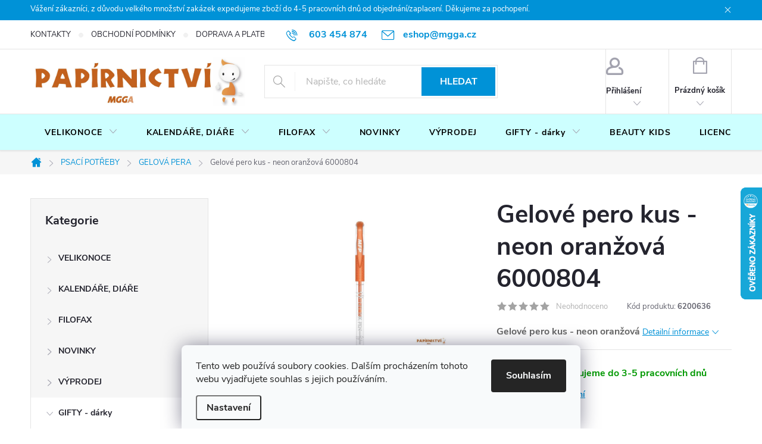

--- FILE ---
content_type: text/html; charset=utf-8
request_url: https://www.papirnictvilevne.cz/gelove-pero-kus-neon-oranzova/
body_size: 49928
content:
<!doctype html><html lang="cs" dir="ltr" class="header-background-light external-fonts-loaded"><head><meta charset="utf-8" /><meta name="viewport" content="width=device-width,initial-scale=1" /><title>Gelové pero kus - neon oranžová 6000804 - MGGA Papírnictví</title><link rel="preconnect" href="https://cdn.myshoptet.com" /><link rel="dns-prefetch" href="https://cdn.myshoptet.com" /><link rel="preload" href="https://cdn.myshoptet.com/prj/dist/master/cms/libs/jquery/jquery-1.11.3.min.js" as="script" /><link href="https://cdn.myshoptet.com/prj/dist/master/cms/templates/frontend_templates/shared/css/font-face/source-sans-3.css" rel="stylesheet"><link href="https://cdn.myshoptet.com/prj/dist/master/cms/templates/frontend_templates/shared/css/font-face/exo-2.css" rel="stylesheet"><script>
dataLayer = [];
dataLayer.push({'shoptet' : {
    "pageId": 1092,
    "pageType": "productDetail",
    "currency": "CZK",
    "currencyInfo": {
        "decimalSeparator": ",",
        "exchangeRate": 1,
        "priceDecimalPlaces": 2,
        "symbol": "K\u010d",
        "symbolLeft": 0,
        "thousandSeparator": " "
    },
    "language": "cs",
    "projectId": 345654,
    "product": {
        "id": 3837,
        "guid": "cc5934c0-70fb-11ea-8eb9-0cc47a6c9370",
        "hasVariants": false,
        "codes": [
            {
                "code": 6200636
            }
        ],
        "code": "6200636",
        "name": "Gelov\u00e9 pero kus - neon oran\u017eov\u00e1 6000804",
        "appendix": "",
        "weight": 0.010999999999999999,
        "manufacturer": "MFP paper",
        "manufacturerGuid": "1EF53335A4CC659E9B76DA0BA3DED3EE",
        "currentCategory": "PSAC\u00cd POT\u0158EBY | GELOV\u00c1 PERA",
        "currentCategoryGuid": "df7f8d78-71c4-11ea-90ab-b8ca3a6a5ac4",
        "defaultCategory": "PSAC\u00cd POT\u0158EBY | GELOV\u00c1 PERA",
        "defaultCategoryGuid": "df7f8d78-71c4-11ea-90ab-b8ca3a6a5ac4",
        "currency": "CZK",
        "priceWithVat": 11
    },
    "stocks": [
        {
            "id": "ext",
            "title": "Sklad",
            "isDeliveryPoint": 0,
            "visibleOnEshop": 1
        }
    ],
    "cartInfo": {
        "id": null,
        "freeShipping": false,
        "freeShippingFrom": 1999,
        "leftToFreeGift": {
            "formattedPrice": "0 K\u010d",
            "priceLeft": 0
        },
        "freeGift": false,
        "leftToFreeShipping": {
            "priceLeft": 1999,
            "dependOnRegion": 0,
            "formattedPrice": "1 999 K\u010d"
        },
        "discountCoupon": [],
        "getNoBillingShippingPrice": {
            "withoutVat": 0,
            "vat": 0,
            "withVat": 0
        },
        "cartItems": [],
        "taxMode": "ORDINARY"
    },
    "cart": [],
    "customer": {
        "priceRatio": 1,
        "priceListId": 1,
        "groupId": null,
        "registered": false,
        "mainAccount": false
    }
}});
dataLayer.push({'cookie_consent' : {
    "marketing": "denied",
    "analytics": "denied"
}});
document.addEventListener('DOMContentLoaded', function() {
    shoptet.consent.onAccept(function(agreements) {
        if (agreements.length == 0) {
            return;
        }
        dataLayer.push({
            'cookie_consent' : {
                'marketing' : (agreements.includes(shoptet.config.cookiesConsentOptPersonalisation)
                    ? 'granted' : 'denied'),
                'analytics': (agreements.includes(shoptet.config.cookiesConsentOptAnalytics)
                    ? 'granted' : 'denied')
            },
            'event': 'cookie_consent'
        });
    });
});
</script>
<meta property="og:type" content="website"><meta property="og:site_name" content="papirnictvilevne.cz"><meta property="og:url" content="https://www.papirnictvilevne.cz/gelove-pero-kus-neon-oranzova/"><meta property="og:title" content="Gelové pero kus - neon oranžová 6000804 - MGGA Papírnictví"><meta name="author" content="MGGA Papírnictví"><meta name="web_author" content="Shoptet.cz"><meta name="dcterms.rightsHolder" content="www.papirnictvilevne.cz"><meta name="robots" content="index,follow"><meta property="og:image" content="https://cdn.myshoptet.com/usr/www.papirnictvilevne.cz/user/shop/big/3837-1_gelove-pero-kus-neon-oranzova-6000804.jpg?6949daec"><meta property="og:description" content="Gelové pero kus - neon oranžová 6000804. Gelové pero kus - neon oranžová"><meta name="description" content="Gelové pero kus - neon oranžová 6000804. Gelové pero kus - neon oranžová"><meta property="product:price:amount" content="11"><meta property="product:price:currency" content="CZK"><style>:root {--color-primary: #0092d7;--color-primary-h: 199;--color-primary-s: 100%;--color-primary-l: 42%;--color-primary-hover: #c25f28;--color-primary-hover-h: 21;--color-primary-hover-s: 66%;--color-primary-hover-l: 46%;--color-secondary: #0092d7;--color-secondary-h: 199;--color-secondary-s: 100%;--color-secondary-l: 42%;--color-secondary-hover: #c25f28;--color-secondary-hover-h: 21;--color-secondary-hover-s: 66%;--color-secondary-hover-l: 46%;--color-tertiary: #c25f28;--color-tertiary-h: 21;--color-tertiary-s: 66%;--color-tertiary-l: 46%;--color-tertiary-hover: #f8a102;--color-tertiary-hover-h: 39;--color-tertiary-hover-s: 98%;--color-tertiary-hover-l: 49%;--color-header-background: #ffffff;--template-font: "Source Sans 3";--template-headings-font: "Exo 2";--header-background-url: none;--cookies-notice-background: #F8FAFB;--cookies-notice-color: #252525;--cookies-notice-button-hover: #27263f;--cookies-notice-link-hover: #3b3a5f;--templates-update-management-preview-mode-content: "Náhled aktualizací šablony je aktivní pro váš prohlížeč."}</style>
    <script>var shoptet = shoptet || {};</script>
    <script src="https://cdn.myshoptet.com/prj/dist/master/shop/dist/main-3g-header.js.05f199e7fd2450312de2.js"></script>
<!-- User include --><!-- service 776(417) html code header -->
<link type="text/css" rel="stylesheet" media="all"  href="https://cdn.myshoptet.com/usr/paxio.myshoptet.com/user/documents/blank/style.css?v1602546"/>
<link href="https://cdn.myshoptet.com/prj/dist/master/shop/dist/font-shoptet-11.css.62c94c7785ff2cea73b2.css" rel="stylesheet">
<link href="https://cdn.myshoptet.com/usr/paxio.myshoptet.com/user/documents/blank/ikony.css?v9" rel="stylesheet">
<link type="text/css" rel="stylesheet" media="screen"  href="https://cdn.myshoptet.com/usr/paxio.myshoptet.com/user/documents/blank/preklady.css?v27" />
<link rel="stylesheet" href="https://cdn.myshoptet.com/usr/paxio.myshoptet.com/user/documents/blank/Slider/slick.css" />
<link rel="stylesheet" href="https://cdn.myshoptet.com/usr/paxio.myshoptet.com/user/documents/blank/Slider/slick-theme.css?v4" />
<link rel="stylesheet" href="https://cdn.myshoptet.com/usr/paxio.myshoptet.com/user/documents/blank/Slider/slick-classic.css?v3" />

<!-- api 446(100) html code header -->
<link rel="stylesheet" href="https://cdn.myshoptet.com/usr/api2.dklab.cz/user/documents/_doplnky/poznamka/345654/584/345654_584.css" type="text/css" /><style> :root { 
            --dklab-poznamka-color-main: #000000;  
            --dklab-poznamka-color-empty: #A9A9A9;             
            --dklab-poznamka-color-tooltip-background: #000000;             
            --dklab-poznamka-color-tooltip-text: #FFFFFF;             
            --dklab-poznamka-color-cart-message: #000000;             
            --dklab-poznamka-color-cart-message-background: #F7AB31;             
        }
        </style>
<!-- api 491(143) html code header -->
<link rel="stylesheet" href="https://cdn.myshoptet.com/usr/api2.dklab.cz/user/documents/_doplnky/doprava/345654/12/345654_12.css" type="text/css" /><style>
        :root {
            --dklab-background-color: #000000;
            --dklab-foreground-color: #FFFFFF;
            --dklab-transport-background-color: #F82D0E;
            --dklab-transport-foreground-color: #FFFFFF;
            --dklab-gift-background-color: #000000;
            --dklab-gift-foreground-color: #FFFFFF;
        }</style>
<!-- api 494(146) html code header -->
<link rel="stylesheet" href="https://cdn.myshoptet.com/usr/api2.dklab.cz/user/documents/_doplnky/porovnavac/345654/27/345654_27.css" type="text/css" /><style>
        :root {
            --dklab-comparer-flag-color: #239CEB;
            --dklab-comparer-flag-text-color: #000000;
            --dklab-comparer-add-text-color: #1A2CFF;
            --dklab-comparer-remove-text-color: #239CEB;
            --dklab-comparer-header-icon-color: #02070A;
            --dklab-comparer-border-color: #FFFFFF;            
            --dklab-comparer-counter-color: #239CEB;            
        }</style>
<!-- api 1567(1162) html code header -->
<script>
    var shoptetakGridChangeSettings={"inlineProducts":true,"twoProducts":true,"threeProducts":true,"fourProducts":true,"fiveProducts":true,"optionsPosition":"right"};

    const rootGrid = document.documentElement;

    if(shoptetakGridChangeSettings.inlineProducts){rootGrid.classList.add("st-pr-inline");}
    if(shoptetakGridChangeSettings.twoProducts){rootGrid.classList.add("st-pr-two");}
    if(shoptetakGridChangeSettings.threeProducts){rootGrid.classList.add("st-pr-three");}
    if(shoptetakGridChangeSettings.fourProducts){rootGrid.classList.add("st-pr-four");}
    if(shoptetakGridChangeSettings.fiveProducts){rootGrid.classList.add("st-pr-five");}
    if(shoptetakGridChangeSettings.optionsPosition === 'left'){rootGrid.classList.add("st-pr-left");}
</script>

<!-- service 446(100) html code header -->
<style>
@font-face {
    font-family: 'poznamka';
    src:  url('https://cdn.myshoptet.com/usr/api2.dklab.cz/user/documents/_doplnky/poznamka/font/note.eot?v1');
    src:  url('https://cdn.myshoptet.com/usr/api2.dklab.cz/user/documents/_doplnky/poznamka/font/note.eot?v1#iefix') format('embedded-opentype'),
    url('https://cdn.myshoptet.com/usr/api2.dklab.cz/user/documents/_doplnky/poznamka/font/note.ttf?v1') format('truetype'),
    url('https://cdn.myshoptet.com/usr/api2.dklab.cz/user/documents/_doplnky/poznamka/font/note.woff?v1') format('woff'),
    url('https://cdn.myshoptet.com/usr/api2.dklab.cz/user/documents/_doplnky/poznamka/font/note.svg?v1') format('svg');
    font-weight: normal;
    font-style: normal;
}
</style>
<!-- service 619(267) html code header -->
<link href="https://cdn.myshoptet.com/usr/fvstudio.myshoptet.com/user/documents/addons/cartupsell.min.css?24.11.1" rel="stylesheet">
<!-- service 1567(1162) html code header -->
<link rel="stylesheet" href="https://cdn.myshoptet.com/usr/shoptet.tomashlad.eu/user/documents/extras/grid-change/screen.css?v=0011">
<!-- service 494(146) html code header -->
<style>
@font-face {
    font-family: 'porovnavac';
    src:  url('https://cdn.myshoptet.com/usr/api2.dklab.cz/user/documents/_doplnky/porovnavac/font/porovnavac.eot?v6');
    src:  url('https://cdn.myshoptet.com/usr/api2.dklab.cz/user/documents/_doplnky/porovnavac/font/porovnavac.eot?v6#iefix') format('embedded-opentype'),
    url('https://cdn.myshoptet.com/usr/api2.dklab.cz/user/documents/_doplnky/porovnavac/font/porovnavac.ttf?v6') format('truetype'),
    url('https://cdn.myshoptet.com/usr/api2.dklab.cz/user/documents/_doplnky/porovnavac/font/porovnavac.woff?v6') format('woff'),
    url('https://cdn.myshoptet.com/usr/api2.dklab.cz/user/documents/_doplnky/porovnavac/font/porovnavac.svg?v6') format('svg');
    font-weight: normal;
    font-style: normal;
}
</style>
<!-- project html code header -->
<style>#header .site-name a img {max-height: 100px; max-width: none;}</style>
<style>@media screen and (min-width: 1200px){
.top-navigation-bar .project-email {display: inline-block;font-size: 16px;font-weight: bold;margin-left: 24px;color: var(--color-primary);}
a.project-email::before {content: '\e910';font-size: 16px;}
}
@media screen and (min-width: 360px) and (max-width: 767px){
.top-navigation-contacts{display: block !important;}
.top-navigation-contacts .project-phone{display: none !important;}
.top-navigation-contacts .project-email{display: block !important;position: absolute;right: 164px;top: 15px;color: #A3A3AF;}
a.project-email::before {content: '\e910';}
.top-navigation-contacts .project-email span{display: none;}
}</style>
<style>@media screen and (min-width: 768px) {
#header::after{background-color: #cdffff;} /* BARVA POZADÍ MENU */
.navigation-in {background-color: transparent;}
.navigation-in > ul > li > a {color: #000000;} /* BARVA TEXTU V MENU */
}</style>
<style>
.discount-coupon:not(.uplatneno) form {display: block;margin-top: 0;}
.kupon-odkaz{display: none;} 
</style>
<style>
@media screen and (max-width: 767px){
.top-navigation-contacts .project-email {display: none !important;}
}
</style>

<!-- /User include --><link rel="shortcut icon" href="/favicon.png" type="image/x-icon" /><link rel="canonical" href="https://www.papirnictvilevne.cz/gelove-pero-kus-neon-oranzova/" />    <script>
        var _hwq = _hwq || [];
        _hwq.push(['setKey', 'FABB62C61236CA1AF9878FC083350199']);
        _hwq.push(['setTopPos', '250']);
        _hwq.push(['showWidget', '22']);
        (function() {
            var ho = document.createElement('script');
            ho.src = 'https://cz.im9.cz/direct/i/gjs.php?n=wdgt&sak=FABB62C61236CA1AF9878FC083350199';
            var s = document.getElementsByTagName('script')[0]; s.parentNode.insertBefore(ho, s);
        })();
    </script>
    <!-- Global site tag (gtag.js) - Google Analytics -->
    <script async src="https://www.googletagmanager.com/gtag/js?id=G-ZYNE07M70H"></script>
    <script>
        
        window.dataLayer = window.dataLayer || [];
        function gtag(){dataLayer.push(arguments);}
        

                    console.debug('default consent data');

            gtag('consent', 'default', {"ad_storage":"denied","analytics_storage":"denied","ad_user_data":"denied","ad_personalization":"denied","wait_for_update":500});
            dataLayer.push({
                'event': 'default_consent'
            });
        
        gtag('js', new Date());

                gtag('config', 'UA-164062380-1', { 'groups': "UA" });
        
                gtag('config', 'G-ZYNE07M70H', {"groups":"GA4","send_page_view":false,"content_group":"productDetail","currency":"CZK","page_language":"cs"});
        
                gtag('config', 'AW-10887462839', {"allow_enhanced_conversions":true});
        
        
        
        
        
                    gtag('event', 'page_view', {"send_to":"GA4","page_language":"cs","content_group":"productDetail","currency":"CZK"});
        
                gtag('set', 'currency', 'CZK');

        gtag('event', 'view_item', {
            "send_to": "UA",
            "items": [
                {
                    "id": "6200636",
                    "name": "Gelov\u00e9 pero kus - neon oran\u017eov\u00e1 6000804",
                    "category": "PSAC\u00cd POT\u0158EBY \/ GELOV\u00c1 PERA",
                                        "brand": "MFP paper",
                                                            "price": 9.09
                }
            ]
        });
        
        
        
        
        
                    gtag('event', 'view_item', {"send_to":"GA4","page_language":"cs","content_group":"productDetail","value":9.0899999999999999,"currency":"CZK","items":[{"item_id":"6200636","item_name":"Gelov\u00e9 pero kus - neon oran\u017eov\u00e1 6000804","item_brand":"MFP paper","item_category":"PSAC\u00cd POT\u0158EBY","item_category2":"GELOV\u00c1 PERA","price":9.0899999999999999,"quantity":1,"index":0}]});
        
        
        
        
        
        
        
        document.addEventListener('DOMContentLoaded', function() {
            if (typeof shoptet.tracking !== 'undefined') {
                for (var id in shoptet.tracking.bannersList) {
                    gtag('event', 'view_promotion', {
                        "send_to": "UA",
                        "promotions": [
                            {
                                "id": shoptet.tracking.bannersList[id].id,
                                "name": shoptet.tracking.bannersList[id].name,
                                "position": shoptet.tracking.bannersList[id].position
                            }
                        ]
                    });
                }
            }

            shoptet.consent.onAccept(function(agreements) {
                if (agreements.length !== 0) {
                    console.debug('gtag consent accept');
                    var gtagConsentPayload =  {
                        'ad_storage': agreements.includes(shoptet.config.cookiesConsentOptPersonalisation)
                            ? 'granted' : 'denied',
                        'analytics_storage': agreements.includes(shoptet.config.cookiesConsentOptAnalytics)
                            ? 'granted' : 'denied',
                                                                                                'ad_user_data': agreements.includes(shoptet.config.cookiesConsentOptPersonalisation)
                            ? 'granted' : 'denied',
                        'ad_personalization': agreements.includes(shoptet.config.cookiesConsentOptPersonalisation)
                            ? 'granted' : 'denied',
                        };
                    console.debug('update consent data', gtagConsentPayload);
                    gtag('consent', 'update', gtagConsentPayload);
                    dataLayer.push(
                        { 'event': 'update_consent' }
                    );
                }
            });
        });
    </script>
<script>
    (function(t, r, a, c, k, i, n, g) { t['ROIDataObject'] = k;
    t[k]=t[k]||function(){ (t[k].q=t[k].q||[]).push(arguments) },t[k].c=i;n=r.createElement(a),
    g=r.getElementsByTagName(a)[0];n.async=1;n.src=c;g.parentNode.insertBefore(n,g)
    })(window, document, 'script', '//www.heureka.cz/ocm/sdk.js?source=shoptet&version=2&page=product_detail', 'heureka', 'cz');

    heureka('set_user_consent', 0);
</script>
</head><body class="desktop id-1092 in-gelova-pera template-11 type-product type-detail multiple-columns-body columns-3 blank-mode blank-mode-css ums_forms_redesign--off ums_a11y_category_page--on ums_discussion_rating_forms--off ums_flags_display_unification--on ums_a11y_login--on mobile-header-version-0">
        <div id="fb-root"></div>
        <script>
            window.fbAsyncInit = function() {
                FB.init({
                    autoLogAppEvents : true,
                    xfbml            : true,
                    version          : 'v24.0'
                });
            };
        </script>
        <script async defer crossorigin="anonymous" src="https://connect.facebook.net/cs_CZ/sdk.js#xfbml=1&version=v24.0"></script>    <div class="siteCookies siteCookies--bottom siteCookies--light js-siteCookies" role="dialog" data-testid="cookiesPopup" data-nosnippet>
        <div class="siteCookies__form">
            <div class="siteCookies__content">
                <div class="siteCookies__text">
                    Tento web používá soubory cookies. Dalším procházením tohoto webu vyjadřujete souhlas s jejich používáním.
                </div>
                <p class="siteCookies__links">
                    <button class="siteCookies__link js-cookies-settings" aria-label="Nastavení cookies" data-testid="cookiesSettings">Nastavení</button>
                </p>
            </div>
            <div class="siteCookies__buttonWrap">
                                <button class="siteCookies__button js-cookiesConsentSubmit" value="all" aria-label="Přijmout cookies" data-testid="buttonCookiesAccept">Souhlasím</button>
            </div>
        </div>
        <script>
            document.addEventListener("DOMContentLoaded", () => {
                const siteCookies = document.querySelector('.js-siteCookies');
                document.addEventListener("scroll", shoptet.common.throttle(() => {
                    const st = document.documentElement.scrollTop;
                    if (st > 1) {
                        siteCookies.classList.add('siteCookies--scrolled');
                    } else {
                        siteCookies.classList.remove('siteCookies--scrolled');
                    }
                }, 100));
            });
        </script>
    </div>
<a href="#content" class="skip-link sr-only">Přejít na obsah</a><div class="overall-wrapper"><div class="site-msg information"><div class="container"><div class="text">Vážení zákazníci, z důvodu velkého množství zakázek expedujeme zboží do 4-5 pracovních dnů od objednání/zaplacení.
Děkujeme za pochopení.</div><div class="close js-close-information-msg"></div></div></div><div class="user-action"><div class="container">
    <div class="user-action-in">
                    <div id="login" class="user-action-login popup-widget login-widget" role="dialog" aria-labelledby="loginHeading">
        <div class="popup-widget-inner">
                            <h2 id="loginHeading">Přihlášení k vašemu účtu</h2><div id="customerLogin"><form action="/action/Customer/Login/" method="post" id="formLoginIncluded" class="csrf-enabled formLogin" data-testid="formLogin"><input type="hidden" name="referer" value="" /><div class="form-group"><div class="input-wrapper email js-validated-element-wrapper no-label"><input type="email" name="email" class="form-control" autofocus placeholder="E-mailová adresa (např. jan@novak.cz)" data-testid="inputEmail" autocomplete="email" required /></div></div><div class="form-group"><div class="input-wrapper password js-validated-element-wrapper no-label"><input type="password" name="password" class="form-control" placeholder="Heslo" data-testid="inputPassword" autocomplete="current-password" required /><span class="no-display">Nemůžete vyplnit toto pole</span><input type="text" name="surname" value="" class="no-display" /></div></div><div class="form-group"><div class="login-wrapper"><button type="submit" class="btn btn-secondary btn-text btn-login" data-testid="buttonSubmit">Přihlásit se</button><div class="password-helper"><a href="/registrace/" data-testid="signup" rel="nofollow">Nová registrace</a><a href="/klient/zapomenute-heslo/" rel="nofollow">Zapomenuté heslo</a></div></div></div></form>
</div>                    </div>
    </div>

                            <div id="cart-widget" class="user-action-cart popup-widget cart-widget loader-wrapper" data-testid="popupCartWidget" role="dialog" aria-hidden="true">
    <div class="popup-widget-inner cart-widget-inner place-cart-here">
        <div class="loader-overlay">
            <div class="loader"></div>
        </div>
    </div>

    <div class="cart-widget-button">
        <a href="/kosik/" class="btn btn-conversion" id="continue-order-button" rel="nofollow" data-testid="buttonNextStep">Pokračovat do košíku</a>
    </div>
</div>
            </div>
</div>
</div><div class="top-navigation-bar" data-testid="topNavigationBar">

    <div class="container">

        <div class="top-navigation-contacts">
            <strong>Zákaznická podpora:</strong><a href="tel:603454874" class="project-phone" aria-label="Zavolat na 603454874" data-testid="contactboxPhone"><span>603 454 874</span></a><a href="mailto:eshop@mgga.cz" class="project-email" data-testid="contactboxEmail"><span>eshop@mgga.cz</span></a>        </div>

                            <div class="top-navigation-menu">
                <div class="top-navigation-menu-trigger"></div>
                <ul class="top-navigation-bar-menu">
                                            <li class="top-navigation-menu-item-1044">
                            <a href="/kontakty/">KONTAKTY</a>
                        </li>
                                            <li class="top-navigation-menu-item-39">
                            <a href="/obchodni-podminky/">OBCHODNÍ PODMÍNKY</a>
                        </li>
                                            <li class="top-navigation-menu-item-1053">
                            <a href="/doprava-a-platba/">DOPRAVA A PLATBA</a>
                        </li>
                                            <li class="top-navigation-menu-item-29">
                            <a href="/dotaz/">DOTAZ</a>
                        </li>
                                            <li class="top-navigation-menu-item-691">
                            <a href="/podminky-ochrany-osobnich-udaju/">PODMÍNKY OCHRANY OSOBNÍCH ÚDAJŮ</a>
                        </li>
                                            <li class="top-navigation-menu-item-1047">
                            <a href="/poceni-o-pravu-na-odstoupeni-od-smlouvy/">POUČENÍ O PRÁVU NA ODSTOUPENÍ OD SMLOUVY</a>
                        </li>
                                            <li class="top-navigation-menu-item-1050">
                            <a href="/formular-pro-uplatneni-reklamace/">FORMULÁŘ PRO UPLATNĚNÍ REKLAMACE</a>
                        </li>
                                            <li class="top-navigation-menu-item-2511">
                            <a href="/formular-pro-odstoupeni-od-smlouvy/">FORMULÁŘ PRO ODSTOUPENÍ OD SMLOUVY</a>
                        </li>
                                    </ul>
                <ul class="top-navigation-bar-menu-helper"></ul>
            </div>
        
        <div class="top-navigation-tools top-navigation-tools--language">
            <div class="responsive-tools">
                <a href="#" class="toggle-window" data-target="search" aria-label="Hledat" data-testid="linkSearchIcon"></a>
                                                            <a href="#" class="toggle-window" data-target="login"></a>
                                                    <a href="#" class="toggle-window" data-target="navigation" aria-label="Menu" data-testid="hamburgerMenu"></a>
            </div>
                        <button class="top-nav-button top-nav-button-login toggle-window" type="button" data-target="login" aria-haspopup="dialog" aria-controls="login" aria-expanded="false" data-testid="signin"><span>Přihlášení</span></button>        </div>

    </div>

</div>
<header id="header"><div class="container navigation-wrapper">
    <div class="header-top">
        <div class="site-name-wrapper">
            <div class="site-name"><a href="/" data-testid="linkWebsiteLogo"><img src="https://cdn.myshoptet.com/usr/www.papirnictvilevne.cz/user/logos/mgga_logo-4.jpg" alt="MGGA Papírnictví" fetchpriority="low" /></a></div>        </div>
        <div class="search" itemscope itemtype="https://schema.org/WebSite">
            <meta itemprop="headline" content="GELOVÁ PERA"/><meta itemprop="url" content="https://www.papirnictvilevne.cz"/><meta itemprop="text" content="Gelové pero kus - neon oranžová 6000804. Gelové pero kus - neon oranžová"/>            <form action="/action/ProductSearch/prepareString/" method="post"
    id="formSearchForm" class="search-form compact-form js-search-main"
    itemprop="potentialAction" itemscope itemtype="https://schema.org/SearchAction" data-testid="searchForm">
    <fieldset>
        <meta itemprop="target"
            content="https://www.papirnictvilevne.cz/vyhledavani/?string={string}"/>
        <input type="hidden" name="language" value="cs"/>
        
            
<input
    type="search"
    name="string"
        class="query-input form-control search-input js-search-input"
    placeholder="Napište, co hledáte"
    autocomplete="off"
    required
    itemprop="query-input"
    aria-label="Vyhledávání"
    data-testid="searchInput"
>
            <button type="submit" class="btn btn-default" data-testid="searchBtn">Hledat</button>
        
    </fieldset>
</form>
        </div>
        <div class="navigation-buttons">
                
    <a href="/kosik/" class="btn btn-icon toggle-window cart-count" data-target="cart" data-hover="true" data-redirect="true" data-testid="headerCart" rel="nofollow" aria-haspopup="dialog" aria-expanded="false" aria-controls="cart-widget">
        
                <span class="sr-only">Nákupní košík</span>
        
            <span class="cart-price visible-lg-inline-block" data-testid="headerCartPrice">
                                    Prázdný košík                            </span>
        
    
            </a>
        </div>
    </div>
    <nav id="navigation" aria-label="Hlavní menu" data-collapsible="true"><div class="navigation-in menu"><ul class="menu-level-1" role="menubar" data-testid="headerMenuItems"><li class="menu-item-1479 ext" role="none"><a href="/velikonoce/" data-testid="headerMenuItem" role="menuitem" aria-haspopup="true" aria-expanded="false"><b>VELIKONOCE</b><span class="submenu-arrow"></span></a><ul class="menu-level-2" aria-label="VELIKONOCE" tabindex="-1" role="menu"><li class="menu-item-2975" role="none"><a href="/pohlednice-2/" class="menu-image" data-testid="headerMenuItem" tabindex="-1" aria-hidden="true"><img src="data:image/svg+xml,%3Csvg%20width%3D%22140%22%20height%3D%22100%22%20xmlns%3D%22http%3A%2F%2Fwww.w3.org%2F2000%2Fsvg%22%3E%3C%2Fsvg%3E" alt="" aria-hidden="true" width="140" height="100"  data-src="https://cdn.myshoptet.com/usr/www.papirnictvilevne.cz/user/categories/thumb/6202530.jpg" fetchpriority="low" /></a><div><a href="/pohlednice-2/" data-testid="headerMenuItem" role="menuitem"><span>POHLEDNICE</span></a>
                        </div></li><li class="menu-item-2124" role="none"><a href="/barvy--obtisky/" class="menu-image" data-testid="headerMenuItem" tabindex="-1" aria-hidden="true"><img src="data:image/svg+xml,%3Csvg%20width%3D%22140%22%20height%3D%22100%22%20xmlns%3D%22http%3A%2F%2Fwww.w3.org%2F2000%2Fsvg%22%3E%3C%2Fsvg%3E" alt="" aria-hidden="true" width="140" height="100"  data-src="https://cdn.myshoptet.com/usr/www.papirnictvilevne.cz/user/categories/thumb/10014651011.jpg" fetchpriority="low" /></a><div><a href="/barvy--obtisky/" data-testid="headerMenuItem" role="menuitem"><span>BARVY A OBTISKY NA VAJÍČKA</span></a>
                        </div></li><li class="menu-item-1482" role="none"><a href="/navlekaci-kosilky-na-vajicka/" class="menu-image" data-testid="headerMenuItem" tabindex="-1" aria-hidden="true"><img src="data:image/svg+xml,%3Csvg%20width%3D%22140%22%20height%3D%22100%22%20xmlns%3D%22http%3A%2F%2Fwww.w3.org%2F2000%2Fsvg%22%3E%3C%2Fsvg%3E" alt="" aria-hidden="true" width="140" height="100"  data-src="https://cdn.myshoptet.com/usr/www.papirnictvilevne.cz/user/categories/thumb/539_280px.jpg" fetchpriority="low" /></a><div><a href="/navlekaci-kosilky-na-vajicka/" data-testid="headerMenuItem" role="menuitem"><span>NAVLÉKACÍ KOŠILKY NA VAJÍČKA</span></a>
                        </div></li><li class="menu-item-1503" role="none"><a href="/adhezivni-nalepky--okenni-folie--predlohy--barvy-na-sklo/" class="menu-image" data-testid="headerMenuItem" tabindex="-1" aria-hidden="true"><img src="data:image/svg+xml,%3Csvg%20width%3D%22140%22%20height%3D%22100%22%20xmlns%3D%22http%3A%2F%2Fwww.w3.org%2F2000%2Fsvg%22%3E%3C%2Fsvg%3E" alt="" aria-hidden="true" width="140" height="100"  data-src="https://cdn.myshoptet.com/usr/www.papirnictvilevne.cz/user/categories/thumb/5715_582px.jpg" fetchpriority="low" /></a><div><a href="/adhezivni-nalepky--okenni-folie--predlohy--barvy-na-sklo/" data-testid="headerMenuItem" role="menuitem"><span>ADHEZIVNÍ NÁLEPKY, OKENNÍ FOLIE, PŘEDLOHY, BARVY NA SKLO</span></a>
                        </div></li><li class="menu-item-2118" role="none"><a href="/tasky--sacky--ubrousky/" class="menu-image" data-testid="headerMenuItem" tabindex="-1" aria-hidden="true"><img src="data:image/svg+xml,%3Csvg%20width%3D%22140%22%20height%3D%22100%22%20xmlns%3D%22http%3A%2F%2Fwww.w3.org%2F2000%2Fsvg%22%3E%3C%2Fsvg%3E" alt="" aria-hidden="true" width="140" height="100"  data-src="https://cdn.myshoptet.com/usr/www.papirnictvilevne.cz/user/categories/thumb/5800701.jpg" fetchpriority="low" /></a><div><a href="/tasky--sacky--ubrousky/" data-testid="headerMenuItem" role="menuitem"><span>TAŠKY, SÁČKY, UBROUSKY</span></a>
                        </div></li><li class="menu-item-2151 has-third-level" role="none"><a href="/dekorace-2/" class="menu-image" data-testid="headerMenuItem" tabindex="-1" aria-hidden="true"><img src="data:image/svg+xml,%3Csvg%20width%3D%22140%22%20height%3D%22100%22%20xmlns%3D%22http%3A%2F%2Fwww.w3.org%2F2000%2Fsvg%22%3E%3C%2Fsvg%3E" alt="" aria-hidden="true" width="140" height="100"  data-src="https://cdn.myshoptet.com/usr/www.papirnictvilevne.cz/user/categories/thumb/8940.jpg" fetchpriority="low" /></a><div><a href="/dekorace-2/" data-testid="headerMenuItem" role="menuitem"><span>DEKORACE</span></a>
                                                    <ul class="menu-level-3" role="menu">
                                                                    <li class="menu-item-2202" role="none">
                                        <a href="/zapichy/" data-testid="headerMenuItem" role="menuitem">
                                            ZÁPICHY</a>,                                    </li>
                                                                    <li class="menu-item-2205" role="none">
                                        <a href="/kuratka--kralicci/" data-testid="headerMenuItem" role="menuitem">
                                            KUŘÁTKA, KRÁLÍČCI</a>,                                    </li>
                                                                    <li class="menu-item-2208" role="none">
                                        <a href="/vajicka--tvoreni--pomlazky/" data-testid="headerMenuItem" role="menuitem">
                                            VAJÍČKA, TVOŘENÍ, POMLÁZKY</a>                                    </li>
                                                            </ul>
                        </div></li></ul></li>
<li class="menu-item-1578 ext" role="none"><a href="/kalendare--diare/" data-testid="headerMenuItem" role="menuitem" aria-haspopup="true" aria-expanded="false"><b>KALENDÁŘE, DIÁŘE</b><span class="submenu-arrow"></span></a><ul class="menu-level-2" aria-label="KALENDÁŘE, DIÁŘE" tabindex="-1" role="menu"><li class="menu-item-1581 has-third-level" role="none"><a href="/kalendare/" class="menu-image" data-testid="headerMenuItem" tabindex="-1" aria-hidden="true"><img src="data:image/svg+xml,%3Csvg%20width%3D%22140%22%20height%3D%22100%22%20xmlns%3D%22http%3A%2F%2Fwww.w3.org%2F2000%2Fsvg%22%3E%3C%2Fsvg%3E" alt="" aria-hidden="true" width="140" height="100"  data-src="https://cdn.myshoptet.com/usr/www.papirnictvilevne.cz/user/categories/thumb/nastenny-kalendar-praha-2021-33-x-46-cm-799722--16.jpg" fetchpriority="low" /></a><div><a href="/kalendare/" data-testid="headerMenuItem" role="menuitem"><span>KALENDÁŘE</span></a>
                                                    <ul class="menu-level-3" role="menu">
                                                                    <li class="menu-item-1584" role="none">
                                        <a href="/stolni-kalendare/" data-testid="headerMenuItem" role="menuitem">
                                            STOLNÍ</a>,                                    </li>
                                                                    <li class="menu-item-1587" role="none">
                                        <a href="/nastenne-kalendare/" data-testid="headerMenuItem" role="menuitem">
                                            NÁSTĚNNÉ</a>,                                    </li>
                                                                    <li class="menu-item-1590" role="none">
                                        <a href="/vazankove-kalendare/" data-testid="headerMenuItem" role="menuitem">
                                            VÁZANKOVÉ</a>                                    </li>
                                                            </ul>
                        </div></li><li class="menu-item-1593 has-third-level" role="none"><a href="/diare/" class="menu-image" data-testid="headerMenuItem" tabindex="-1" aria-hidden="true"><img src="data:image/svg+xml,%3Csvg%20width%3D%22140%22%20height%3D%22100%22%20xmlns%3D%22http%3A%2F%2Fwww.w3.org%2F2000%2Fsvg%22%3E%3C%2Fsvg%3E" alt="" aria-hidden="true" width="140" height="100"  data-src="https://cdn.myshoptet.com/usr/www.papirnictvilevne.cz/user/categories/thumb/tydenni-diar-aprint-2021-cerny-15-x-21-cm-676112--15.jpg" fetchpriority="low" /></a><div><a href="/diare/" data-testid="headerMenuItem" role="menuitem"><span>DIÁŘE</span></a>
                                                    <ul class="menu-level-3" role="menu">
                                                                    <li class="menu-item-1596" role="none">
                                        <a href="/denni/" data-testid="headerMenuItem" role="menuitem">
                                            DENNÍ</a>,                                    </li>
                                                                    <li class="menu-item-1599" role="none">
                                        <a href="/tydenni/" data-testid="headerMenuItem" role="menuitem">
                                            TÝDENNÍ</a>,                                    </li>
                                                                    <li class="menu-item-2316" role="none">
                                        <a href="/ctrnactidenni/" data-testid="headerMenuItem" role="menuitem">
                                            ČTRNÁCTIDENNÍ</a>,                                    </li>
                                                                    <li class="menu-item-1602" role="none">
                                        <a href="/kapesni/" data-testid="headerMenuItem" role="menuitem">
                                            MĚSÍČNÍ</a>,                                    </li>
                                                                    <li class="menu-item-2238" role="none">
                                        <a href="/skolni-2/" data-testid="headerMenuItem" role="menuitem">
                                            ŠKOLNÍ</a>                                    </li>
                                                            </ul>
                        </div></li><li class="menu-item-2947" role="none"><a href="/stolni-planovace/" class="menu-image" data-testid="headerMenuItem" tabindex="-1" aria-hidden="true"><img src="data:image/svg+xml,%3Csvg%20width%3D%22140%22%20height%3D%22100%22%20xmlns%3D%22http%3A%2F%2Fwww.w3.org%2F2000%2Fsvg%22%3E%3C%2Fsvg%3E" alt="" aria-hidden="true" width="140" height="100"  data-src="https://cdn.myshoptet.com/usr/www.papirnictvilevne.cz/user/categories/thumb/stoln___pl__nova__e.jpg" fetchpriority="low" /></a><div><a href="/stolni-planovace/" data-testid="headerMenuItem" role="menuitem"><span>STOLNÍ PLÁNOVAČE</span></a>
                        </div></li></ul></li>
<li class="menu-item-2662 ext" role="none"><a href="/filofax/" data-testid="headerMenuItem" role="menuitem" aria-haspopup="true" aria-expanded="false"><b>FILOFAX</b><span class="submenu-arrow"></span></a><ul class="menu-level-2" aria-label="FILOFAX" tabindex="-1" role="menu"><li class="menu-item-2727 has-third-level" role="none"><a href="/filofax-diare/" class="menu-image" data-testid="headerMenuItem" tabindex="-1" aria-hidden="true"><img src="data:image/svg+xml,%3Csvg%20width%3D%22140%22%20height%3D%22100%22%20xmlns%3D%22http%3A%2F%2Fwww.w3.org%2F2000%2Fsvg%22%3E%3C%2Fsvg%3E" alt="" aria-hidden="true" width="140" height="100"  data-src="https://cdn.myshoptet.com/usr/www.papirnictvilevne.cz/user/categories/thumb/di____e_filofax.jpg" fetchpriority="low" /></a><div><a href="/filofax-diare/" data-testid="headerMenuItem" role="menuitem"><span>FILOFAX DIÁŘE FAV</span></a>
                                                    <ul class="menu-level-3" role="menu">
                                                                    <li class="menu-item-3058" role="none">
                                        <a href="/filofax-diare-a4/" data-testid="headerMenuItem" role="menuitem">
                                            FILOFAX DIÁŘE A4</a>,                                    </li>
                                                                    <li class="menu-item-2668" role="none">
                                        <a href="/filofax-diare-a5/" data-testid="headerMenuItem" role="menuitem">
                                            FILOFAX DIÁŘE A5</a>,                                    </li>
                                                                    <li class="menu-item-2665" role="none">
                                        <a href="/filofax-diare-osobni/" data-testid="headerMenuItem" role="menuitem">
                                            FILOFAX DIÁŘE OSOBNÍ</a>,                                    </li>
                                                                    <li class="menu-item-2683" role="none">
                                        <a href="/filofax-diare-kapesni/" data-testid="headerMenuItem" role="menuitem">
                                            FILOFAX DIÁŘE KAPESNÍ</a>,                                    </li>
                                                                    <li class="menu-item-2680" role="none">
                                        <a href="/filofax-diare-mini/" data-testid="headerMenuItem" role="menuitem">
                                            FILOFAX DIÁŘE MINI</a>,                                    </li>
                                                                    <li class="menu-item-2689" role="none">
                                        <a href="/naplne-do-diaru-filofax/" data-testid="headerMenuItem" role="menuitem">
                                            NÁPLNĚ DO DIÁŘŮ FILOFAX</a>,                                    </li>
                                                                    <li class="menu-item-3094" role="none">
                                        <a href="/portfolia/" data-testid="headerMenuItem" role="menuitem">
                                            PORTFOLIA</a>                                    </li>
                                                            </ul>
                        </div></li><li class="menu-item-2721 has-third-level" role="none"><a href="/filofax-notebooky/" class="menu-image" data-testid="headerMenuItem" tabindex="-1" aria-hidden="true"><img src="data:image/svg+xml,%3Csvg%20width%3D%22140%22%20height%3D%22100%22%20xmlns%3D%22http%3A%2F%2Fwww.w3.org%2F2000%2Fsvg%22%3E%3C%2Fsvg%3E" alt="" aria-hidden="true" width="140" height="100"  data-src="https://cdn.myshoptet.com/usr/www.papirnictvilevne.cz/user/categories/thumb/notebooky_filofax.jpg" fetchpriority="low" /></a><div><a href="/filofax-notebooky/" data-testid="headerMenuItem" role="menuitem"><span>FILOFAX NOTEBOOKY</span></a>
                                                    <ul class="menu-level-3" role="menu">
                                                                    <li class="menu-item-2703" role="none">
                                        <a href="/napln-filofax/" data-testid="headerMenuItem" role="menuitem">
                                            NÁPLNĚ DO NOTEBOOKU</a>                                    </li>
                                                            </ul>
                        </div></li><li class="menu-item-2724" role="none"><a href="/samolepky--mutli-fit/" class="menu-image" data-testid="headerMenuItem" tabindex="-1" aria-hidden="true"><img src="data:image/svg+xml,%3Csvg%20width%3D%22140%22%20height%3D%22100%22%20xmlns%3D%22http%3A%2F%2Fwww.w3.org%2F2000%2Fsvg%22%3E%3C%2Fsvg%3E" alt="" aria-hidden="true" width="140" height="100"  data-src="https://cdn.myshoptet.com/usr/www.papirnictvilevne.cz/user/categories/thumb/132815_1.jpg" fetchpriority="low" /></a><div><a href="/samolepky--mutli-fit/" data-testid="headerMenuItem" role="menuitem"><span>NÁPLNĚ  MUTLI-FIT</span></a>
                        </div></li><li class="menu-item-2424" role="none"><a href="/nalepovaci-poutka/" class="menu-image" data-testid="headerMenuItem" tabindex="-1" aria-hidden="true"><img src="data:image/svg+xml,%3Csvg%20width%3D%22140%22%20height%3D%22100%22%20xmlns%3D%22http%3A%2F%2Fwww.w3.org%2F2000%2Fsvg%22%3E%3C%2Fsvg%3E" alt="" aria-hidden="true" width="140" height="100"  data-src="https://cdn.myshoptet.com/usr/www.papirnictvilevne.cz/user/categories/thumb/132784_02.jpg" fetchpriority="low" /></a><div><a href="/nalepovaci-poutka/" data-testid="headerMenuItem" role="menuitem"><span>NALEPOVACÍ POUTKA</span></a>
                        </div></li><li class="menu-item-3091" role="none"><a href="/penaly-a-pouzdra/" class="menu-image" data-testid="headerMenuItem" tabindex="-1" aria-hidden="true"><img src="data:image/svg+xml,%3Csvg%20width%3D%22140%22%20height%3D%22100%22%20xmlns%3D%22http%3A%2F%2Fwww.w3.org%2F2000%2Fsvg%22%3E%3C%2Fsvg%3E" alt="" aria-hidden="true" width="140" height="100"  data-src="https://cdn.myshoptet.com/prj/dist/master/cms/templates/frontend_templates/00/img/folder.svg" fetchpriority="low" /></a><div><a href="/penaly-a-pouzdra/" data-testid="headerMenuItem" role="menuitem"><span>PENÁLY A POUZDRA</span></a>
                        </div></li><li class="menu-item-3097" role="none"><a href="/pera-2/" class="menu-image" data-testid="headerMenuItem" tabindex="-1" aria-hidden="true"><img src="data:image/svg+xml,%3Csvg%20width%3D%22140%22%20height%3D%22100%22%20xmlns%3D%22http%3A%2F%2Fwww.w3.org%2F2000%2Fsvg%22%3E%3C%2Fsvg%3E" alt="" aria-hidden="true" width="140" height="100"  data-src="https://cdn.myshoptet.com/prj/dist/master/cms/templates/frontend_templates/00/img/folder.svg" fetchpriority="low" /></a><div><a href="/pera-2/" data-testid="headerMenuItem" role="menuitem"><span>PERA</span></a>
                        </div></li><li class="menu-item-3100 has-third-level" role="none"><a href="/clipbook/" class="menu-image" data-testid="headerMenuItem" tabindex="-1" aria-hidden="true"><img src="data:image/svg+xml,%3Csvg%20width%3D%22140%22%20height%3D%22100%22%20xmlns%3D%22http%3A%2F%2Fwww.w3.org%2F2000%2Fsvg%22%3E%3C%2Fsvg%3E" alt="" aria-hidden="true" width="140" height="100"  data-src="https://cdn.myshoptet.com/prj/dist/master/cms/templates/frontend_templates/00/img/folder.svg" fetchpriority="low" /></a><div><a href="/clipbook/" data-testid="headerMenuItem" role="menuitem"><span>CLIPBOOK</span></a>
                                                    <ul class="menu-level-3" role="menu">
                                                                    <li class="menu-item-3103" role="none">
                                        <a href="/clipbook-a5/" data-testid="headerMenuItem" role="menuitem">
                                            CLIPBOOK A5</a>,                                    </li>
                                                                    <li class="menu-item-3106" role="none">
                                        <a href="/clipbook-osobni/" data-testid="headerMenuItem" role="menuitem">
                                            CLIPBOOK OSOBNÍ</a>                                    </li>
                                                            </ul>
                        </div></li><li class="menu-item-3136 has-third-level" role="none"><a href="/desky-se-zapisnikem/" class="menu-image" data-testid="headerMenuItem" tabindex="-1" aria-hidden="true"><img src="data:image/svg+xml,%3Csvg%20width%3D%22140%22%20height%3D%22100%22%20xmlns%3D%22http%3A%2F%2Fwww.w3.org%2F2000%2Fsvg%22%3E%3C%2Fsvg%3E" alt="" aria-hidden="true" width="140" height="100"  data-src="https://cdn.myshoptet.com/prj/dist/master/cms/templates/frontend_templates/00/img/folder.svg" fetchpriority="low" /></a><div><a href="/desky-se-zapisnikem/" data-testid="headerMenuItem" role="menuitem"><span>FILOFAX DESKY SE ZÁPISNÍKEM</span></a>
                                                    <ul class="menu-level-3" role="menu">
                                                                    <li class="menu-item-3139" role="none">
                                        <a href="/desky-se-zapisnikem-a4/" data-testid="headerMenuItem" role="menuitem">
                                            DESKY SE ZÁPISNÍKEM A4</a>,                                    </li>
                                                                    <li class="menu-item-3142" role="none">
                                        <a href="/desky-se-zapisnikem-a5/" data-testid="headerMenuItem" role="menuitem">
                                            DESKY SE ZÁPISNÍKEM A5</a>                                    </li>
                                                            </ul>
                        </div></li></ul></li>
<li class="menu-item-1572" role="none"><a href="/novinky/" data-testid="headerMenuItem" role="menuitem" aria-expanded="false"><b>NOVINKY</b></a></li>
<li class="menu-item-1458" role="none"><a href="/vyprodej/" data-testid="headerMenuItem" role="menuitem" aria-expanded="false"><b>VÝPRODEJ</b></a></li>
<li class="menu-item-3055 ext" role="none"><a href="/gifty-darky/" data-testid="headerMenuItem" role="menuitem" aria-haspopup="true" aria-expanded="false"><b>GIFTY - dárky</b><span class="submenu-arrow"></span></a><ul class="menu-level-2" aria-label="GIFTY - dárky" tabindex="-1" role="menu"><li class="menu-item-3064" role="none"><a href="/ponozky/" class="menu-image" data-testid="headerMenuItem" tabindex="-1" aria-hidden="true"><img src="data:image/svg+xml,%3Csvg%20width%3D%22140%22%20height%3D%22100%22%20xmlns%3D%22http%3A%2F%2Fwww.w3.org%2F2000%2Fsvg%22%3E%3C%2Fsvg%3E" alt="" aria-hidden="true" width="140" height="100"  data-src="https://cdn.myshoptet.com/prj/dist/master/cms/templates/frontend_templates/00/img/folder.svg" fetchpriority="low" /></a><div><a href="/ponozky/" data-testid="headerMenuItem" role="menuitem"><span>PONOŽKY</span></a>
                        </div></li><li class="menu-item-3067" role="none"><a href="/podtacky/" class="menu-image" data-testid="headerMenuItem" tabindex="-1" aria-hidden="true"><img src="data:image/svg+xml,%3Csvg%20width%3D%22140%22%20height%3D%22100%22%20xmlns%3D%22http%3A%2F%2Fwww.w3.org%2F2000%2Fsvg%22%3E%3C%2Fsvg%3E" alt="" aria-hidden="true" width="140" height="100"  data-src="https://cdn.myshoptet.com/prj/dist/master/cms/templates/frontend_templates/00/img/folder.svg" fetchpriority="low" /></a><div><a href="/podtacky/" data-testid="headerMenuItem" role="menuitem"><span>PODTÁCKY</span></a>
                        </div></li><li class="menu-item-3070" role="none"><a href="/hracky-2/" class="menu-image" data-testid="headerMenuItem" tabindex="-1" aria-hidden="true"><img src="data:image/svg+xml,%3Csvg%20width%3D%22140%22%20height%3D%22100%22%20xmlns%3D%22http%3A%2F%2Fwww.w3.org%2F2000%2Fsvg%22%3E%3C%2Fsvg%3E" alt="" aria-hidden="true" width="140" height="100"  data-src="https://cdn.myshoptet.com/prj/dist/master/cms/templates/frontend_templates/00/img/folder.svg" fetchpriority="low" /></a><div><a href="/hracky-2/" data-testid="headerMenuItem" role="menuitem"><span>HRAČKY</span></a>
                        </div></li><li class="menu-item-3073" role="none"><a href="/naramky-2/" class="menu-image" data-testid="headerMenuItem" tabindex="-1" aria-hidden="true"><img src="data:image/svg+xml,%3Csvg%20width%3D%22140%22%20height%3D%22100%22%20xmlns%3D%22http%3A%2F%2Fwww.w3.org%2F2000%2Fsvg%22%3E%3C%2Fsvg%3E" alt="" aria-hidden="true" width="140" height="100"  data-src="https://cdn.myshoptet.com/prj/dist/master/cms/templates/frontend_templates/00/img/folder.svg" fetchpriority="low" /></a><div><a href="/naramky-2/" data-testid="headerMenuItem" role="menuitem"><span>NÁRAMKY</span></a>
                        </div></li><li class="menu-item-3076" role="none"><a href="/notesy/" class="menu-image" data-testid="headerMenuItem" tabindex="-1" aria-hidden="true"><img src="data:image/svg+xml,%3Csvg%20width%3D%22140%22%20height%3D%22100%22%20xmlns%3D%22http%3A%2F%2Fwww.w3.org%2F2000%2Fsvg%22%3E%3C%2Fsvg%3E" alt="" aria-hidden="true" width="140" height="100"  data-src="https://cdn.myshoptet.com/prj/dist/master/cms/templates/frontend_templates/00/img/folder.svg" fetchpriority="low" /></a><div><a href="/notesy/" data-testid="headerMenuItem" role="menuitem"><span>NOTESY</span></a>
                        </div></li><li class="menu-item-3079" role="none"><a href="/pera/" class="menu-image" data-testid="headerMenuItem" tabindex="-1" aria-hidden="true"><img src="data:image/svg+xml,%3Csvg%20width%3D%22140%22%20height%3D%22100%22%20xmlns%3D%22http%3A%2F%2Fwww.w3.org%2F2000%2Fsvg%22%3E%3C%2Fsvg%3E" alt="" aria-hidden="true" width="140" height="100"  data-src="https://cdn.myshoptet.com/prj/dist/master/cms/templates/frontend_templates/00/img/folder.svg" fetchpriority="low" /></a><div><a href="/pera/" data-testid="headerMenuItem" role="menuitem"><span>PERA</span></a>
                        </div></li><li class="menu-item-3082" role="none"><a href="/privesky/" class="menu-image" data-testid="headerMenuItem" tabindex="-1" aria-hidden="true"><img src="data:image/svg+xml,%3Csvg%20width%3D%22140%22%20height%3D%22100%22%20xmlns%3D%22http%3A%2F%2Fwww.w3.org%2F2000%2Fsvg%22%3E%3C%2Fsvg%3E" alt="" aria-hidden="true" width="140" height="100"  data-src="https://cdn.myshoptet.com/prj/dist/master/cms/templates/frontend_templates/00/img/folder.svg" fetchpriority="low" /></a><div><a href="/privesky/" data-testid="headerMenuItem" role="menuitem"><span>PŘÍVĚSKY</span></a>
                        </div></li><li class="menu-item-3085" role="none"><a href="/zatky-na-vino/" class="menu-image" data-testid="headerMenuItem" tabindex="-1" aria-hidden="true"><img src="data:image/svg+xml,%3Csvg%20width%3D%22140%22%20height%3D%22100%22%20xmlns%3D%22http%3A%2F%2Fwww.w3.org%2F2000%2Fsvg%22%3E%3C%2Fsvg%3E" alt="" aria-hidden="true" width="140" height="100"  data-src="https://cdn.myshoptet.com/prj/dist/master/cms/templates/frontend_templates/00/img/folder.svg" fetchpriority="low" /></a><div><a href="/zatky-na-vino/" data-testid="headerMenuItem" role="menuitem"><span>ZÁTKY NA VÍNO</span></a>
                        </div></li><li class="menu-item-3088" role="none"><a href="/zapalky/" class="menu-image" data-testid="headerMenuItem" tabindex="-1" aria-hidden="true"><img src="data:image/svg+xml,%3Csvg%20width%3D%22140%22%20height%3D%22100%22%20xmlns%3D%22http%3A%2F%2Fwww.w3.org%2F2000%2Fsvg%22%3E%3C%2Fsvg%3E" alt="" aria-hidden="true" width="140" height="100"  data-src="https://cdn.myshoptet.com/prj/dist/master/cms/templates/frontend_templates/00/img/folder.svg" fetchpriority="low" /></a><div><a href="/zapalky/" data-testid="headerMenuItem" role="menuitem"><span>ZÁPALKY</span></a>
                        </div></li></ul></li>
<li class="menu-item-3133" role="none"><a href="/beauty-kids/" data-testid="headerMenuItem" role="menuitem" aria-expanded="false"><b>BEAUTY KIDS</b></a></li>
<li class="menu-item-1515 ext" role="none"><a href="/licence-motiv/" data-testid="headerMenuItem" role="menuitem" aria-haspopup="true" aria-expanded="false"><b>LICENCE / MOTIV</b><span class="submenu-arrow"></span></a><ul class="menu-level-2" aria-label="LICENCE / MOTIV" tabindex="-1" role="menu"><li class="menu-item-2549" role="none"><a href="/avangers/" class="menu-image" data-testid="headerMenuItem" tabindex="-1" aria-hidden="true"><img src="data:image/svg+xml,%3Csvg%20width%3D%22140%22%20height%3D%22100%22%20xmlns%3D%22http%3A%2F%2Fwww.w3.org%2F2000%2Fsvg%22%3E%3C%2Fsvg%3E" alt="" aria-hidden="true" width="140" height="100"  data-src="https://cdn.myshoptet.com/usr/www.papirnictvilevne.cz/user/categories/thumb/avengers.jpg" fetchpriority="low" /></a><div><a href="/avangers/" data-testid="headerMenuItem" role="menuitem"><span>AVENGERS</span></a>
                        </div></li><li class="menu-item-2817" role="none"><a href="/auto/" class="menu-image" data-testid="headerMenuItem" tabindex="-1" aria-hidden="true"><img src="data:image/svg+xml,%3Csvg%20width%3D%22140%22%20height%3D%22100%22%20xmlns%3D%22http%3A%2F%2Fwww.w3.org%2F2000%2Fsvg%22%3E%3C%2Fsvg%3E" alt="" aria-hidden="true" width="140" height="100"  data-src="https://cdn.myshoptet.com/usr/www.papirnictvilevne.cz/user/categories/thumb/auto.png" fetchpriority="low" /></a><div><a href="/auto/" data-testid="headerMenuItem" role="menuitem"><span>AUTO</span></a>
                        </div></li><li class="menu-item-2820" role="none"><a href="/baletka/" class="menu-image" data-testid="headerMenuItem" tabindex="-1" aria-hidden="true"><img src="data:image/svg+xml,%3Csvg%20width%3D%22140%22%20height%3D%22100%22%20xmlns%3D%22http%3A%2F%2Fwww.w3.org%2F2000%2Fsvg%22%3E%3C%2Fsvg%3E" alt="" aria-hidden="true" width="140" height="100"  data-src="https://cdn.myshoptet.com/usr/www.papirnictvilevne.cz/user/categories/thumb/1-14523.png" fetchpriority="low" /></a><div><a href="/baletka/" data-testid="headerMenuItem" role="menuitem"><span>BALETKA</span></a>
                        </div></li><li class="menu-item-2775" role="none"><a href="/bing/" class="menu-image" data-testid="headerMenuItem" tabindex="-1" aria-hidden="true"><img src="data:image/svg+xml,%3Csvg%20width%3D%22140%22%20height%3D%22100%22%20xmlns%3D%22http%3A%2F%2Fwww.w3.org%2F2000%2Fsvg%22%3E%3C%2Fsvg%3E" alt="" aria-hidden="true" width="140" height="100"  data-src="https://cdn.myshoptet.com/usr/www.papirnictvilevne.cz/user/categories/thumb/61497.jpg" fetchpriority="low" /></a><div><a href="/bing/" data-testid="headerMenuItem" role="menuitem"><span>BING</span></a>
                        </div></li><li class="menu-item-2364" role="none"><a href="/cars/" class="menu-image" data-testid="headerMenuItem" tabindex="-1" aria-hidden="true"><img src="data:image/svg+xml,%3Csvg%20width%3D%22140%22%20height%3D%22100%22%20xmlns%3D%22http%3A%2F%2Fwww.w3.org%2F2000%2Fsvg%22%3E%3C%2Fsvg%3E" alt="" aria-hidden="true" width="140" height="100"  data-src="https://cdn.myshoptet.com/usr/www.papirnictvilevne.cz/user/categories/thumb/r.jpg" fetchpriority="low" /></a><div><a href="/cars/" data-testid="headerMenuItem" role="menuitem"><span>CARS</span></a>
                        </div></li><li class="menu-item-2367" role="none"><a href="/disney/" class="menu-image" data-testid="headerMenuItem" tabindex="-1" aria-hidden="true"><img src="data:image/svg+xml,%3Csvg%20width%3D%22140%22%20height%3D%22100%22%20xmlns%3D%22http%3A%2F%2Fwww.w3.org%2F2000%2Fsvg%22%3E%3C%2Fsvg%3E" alt="" aria-hidden="true" width="140" height="100"  data-src="https://cdn.myshoptet.com/usr/www.papirnictvilevne.cz/user/categories/thumb/13692_blocek-mfp-mini-disney-42x63-35ls.jpg" fetchpriority="low" /></a><div><a href="/disney/" data-testid="headerMenuItem" role="menuitem"><span>DISNEY</span></a>
                        </div></li><li class="menu-item-2576" role="none"><a href="/disney-princess/" class="menu-image" data-testid="headerMenuItem" tabindex="-1" aria-hidden="true"><img src="data:image/svg+xml,%3Csvg%20width%3D%22140%22%20height%3D%22100%22%20xmlns%3D%22http%3A%2F%2Fwww.w3.org%2F2000%2Fsvg%22%3E%3C%2Fsvg%3E" alt="" aria-hidden="true" width="140" height="100"  data-src="https://cdn.myshoptet.com/usr/www.papirnictvilevne.cz/user/categories/thumb/disney_princess.jpg" fetchpriority="low" /></a><div><a href="/disney-princess/" data-testid="headerMenuItem" role="menuitem"><span>DISNEY PRINCESS</span></a>
                        </div></li><li class="menu-item-2805" role="none"><a href="/dino/" class="menu-image" data-testid="headerMenuItem" tabindex="-1" aria-hidden="true"><img src="data:image/svg+xml,%3Csvg%20width%3D%22140%22%20height%3D%22100%22%20xmlns%3D%22http%3A%2F%2Fwww.w3.org%2F2000%2Fsvg%22%3E%3C%2Fsvg%3E" alt="" aria-hidden="true" width="140" height="100"  data-src="https://cdn.myshoptet.com/usr/www.papirnictvilevne.cz/user/categories/thumb/5-86621.png" fetchpriority="low" /></a><div><a href="/dino/" data-testid="headerMenuItem" role="menuitem"><span>DINOSAUŘI</span></a>
                        </div></li><li class="menu-item-2808" role="none"><a href="/fotbal/" class="menu-image" data-testid="headerMenuItem" tabindex="-1" aria-hidden="true"><img src="data:image/svg+xml,%3Csvg%20width%3D%22140%22%20height%3D%22100%22%20xmlns%3D%22http%3A%2F%2Fwww.w3.org%2F2000%2Fsvg%22%3E%3C%2Fsvg%3E" alt="" aria-hidden="true" width="140" height="100"  data-src="https://cdn.myshoptet.com/usr/www.papirnictvilevne.cz/user/categories/thumb/3-81523.png" fetchpriority="low" /></a><div><a href="/fotbal/" data-testid="headerMenuItem" role="menuitem"><span>FOTBAL</span></a>
                        </div></li><li class="menu-item-2355" role="none"><a href="/harry-potter/" class="menu-image" data-testid="headerMenuItem" tabindex="-1" aria-hidden="true"><img src="data:image/svg+xml,%3Csvg%20width%3D%22140%22%20height%3D%22100%22%20xmlns%3D%22http%3A%2F%2Fwww.w3.org%2F2000%2Fsvg%22%3E%3C%2Fsvg%3E" alt="" aria-hidden="true" width="140" height="100"  data-src="https://cdn.myshoptet.com/usr/www.papirnictvilevne.cz/user/categories/thumb/950069.jpg" fetchpriority="low" /></a><div><a href="/harry-potter/" data-testid="headerMenuItem" role="menuitem"><span>HARRY POTTER FAV</span></a>
                        </div></li><li class="menu-item-2573" role="none"><a href="/jak-vycvicit-draka/" class="menu-image" data-testid="headerMenuItem" tabindex="-1" aria-hidden="true"><img src="data:image/svg+xml,%3Csvg%20width%3D%22140%22%20height%3D%22100%22%20xmlns%3D%22http%3A%2F%2Fwww.w3.org%2F2000%2Fsvg%22%3E%3C%2Fsvg%3E" alt="" aria-hidden="true" width="140" height="100"  data-src="https://cdn.myshoptet.com/usr/www.papirnictvilevne.cz/user/categories/thumb/jak_vycvi__it_draka.jpg" fetchpriority="low" /></a><div><a href="/jak-vycvicit-draka/" data-testid="headerMenuItem" role="menuitem"><span>JAK VYCVIČIT DRAKA</span></a>
                        </div></li><li class="menu-item-2370" role="none"><a href="/josef-lada/" class="menu-image" data-testid="headerMenuItem" tabindex="-1" aria-hidden="true"><img src="data:image/svg+xml,%3Csvg%20width%3D%22140%22%20height%3D%22100%22%20xmlns%3D%22http%3A%2F%2Fwww.w3.org%2F2000%2Fsvg%22%3E%3C%2Fsvg%3E" alt="" aria-hidden="true" width="140" height="100"  data-src="https://cdn.myshoptet.com/usr/www.papirnictvilevne.cz/user/categories/thumb/12918_omalovanky-mfp-lada-cesky-honza.jpg" fetchpriority="low" /></a><div><a href="/josef-lada/" data-testid="headerMenuItem" role="menuitem"><span>JOSEF LADA</span></a>
                        </div></li><li class="menu-item-2394" role="none"><a href="/krtecek/" class="menu-image" data-testid="headerMenuItem" tabindex="-1" aria-hidden="true"><img src="data:image/svg+xml,%3Csvg%20width%3D%22140%22%20height%3D%22100%22%20xmlns%3D%22http%3A%2F%2Fwww.w3.org%2F2000%2Fsvg%22%3E%3C%2Fsvg%3E" alt="" aria-hidden="true" width="140" height="100"  data-src="https://cdn.myshoptet.com/usr/www.papirnictvilevne.cz/user/categories/thumb/st__hnout.jpg" fetchpriority="low" /></a><div><a href="/krtecek/" data-testid="headerMenuItem" role="menuitem"><span>KRTEČEK</span></a>
                        </div></li><li class="menu-item-2829" role="none"><a href="/kolibrik/" class="menu-image" data-testid="headerMenuItem" tabindex="-1" aria-hidden="true"><img src="data:image/svg+xml,%3Csvg%20width%3D%22140%22%20height%3D%22100%22%20xmlns%3D%22http%3A%2F%2Fwww.w3.org%2F2000%2Fsvg%22%3E%3C%2Fsvg%3E" alt="" aria-hidden="true" width="140" height="100"  data-src="https://cdn.myshoptet.com/usr/www.papirnictvilevne.cz/user/categories/thumb/4-01623.png" fetchpriority="low" /></a><div><a href="/kolibrik/" data-testid="headerMenuItem" role="menuitem"><span>KOLIBŘÍK</span></a>
                        </div></li><li class="menu-item-2799" role="none"><a href="/kun/" class="menu-image" data-testid="headerMenuItem" tabindex="-1" aria-hidden="true"><img src="data:image/svg+xml,%3Csvg%20width%3D%22140%22%20height%3D%22100%22%20xmlns%3D%22http%3A%2F%2Fwww.w3.org%2F2000%2Fsvg%22%3E%3C%2Fsvg%3E" alt="" aria-hidden="true" width="140" height="100"  data-src="https://cdn.myshoptet.com/usr/www.papirnictvilevne.cz/user/categories/thumb/3-74123.png" fetchpriority="low" /></a><div><a href="/kun/" data-testid="headerMenuItem" role="menuitem"><span>KŮŇ</span></a>
                        </div></li><li class="menu-item-2841" role="none"><a href="/lama/" class="menu-image" data-testid="headerMenuItem" tabindex="-1" aria-hidden="true"><img src="data:image/svg+xml,%3Csvg%20width%3D%22140%22%20height%3D%22100%22%20xmlns%3D%22http%3A%2F%2Fwww.w3.org%2F2000%2Fsvg%22%3E%3C%2Fsvg%3E" alt="" aria-hidden="true" width="140" height="100"  data-src="https://cdn.myshoptet.com/usr/www.papirnictvilevne.cz/user/categories/thumb/8-34221.png" fetchpriority="low" /></a><div><a href="/lama/" data-testid="headerMenuItem" role="menuitem"><span>LAMA</span></a>
                        </div></li><li class="menu-item-2352" role="none"><a href="/ledove-kralovstvi/" class="menu-image" data-testid="headerMenuItem" tabindex="-1" aria-hidden="true"><img src="data:image/svg+xml,%3Csvg%20width%3D%22140%22%20height%3D%22100%22%20xmlns%3D%22http%3A%2F%2Fwww.w3.org%2F2000%2Fsvg%22%3E%3C%2Fsvg%3E" alt="" aria-hidden="true" width="140" height="100"  data-src="https://cdn.myshoptet.com/usr/www.papirnictvilevne.cz/user/categories/thumb/mal____i_vnit__n___strana_1-1.jpg" fetchpriority="low" /></a><div><a href="/ledove-kralovstvi/" data-testid="headerMenuItem" role="menuitem"><span>LEDOVÉ KRÁLOVSTVÍ</span></a>
                        </div></li><li class="menu-item-2838" role="none"><a href="/lenochod/" class="menu-image" data-testid="headerMenuItem" tabindex="-1" aria-hidden="true"><img src="data:image/svg+xml,%3Csvg%20width%3D%22140%22%20height%3D%22100%22%20xmlns%3D%22http%3A%2F%2Fwww.w3.org%2F2000%2Fsvg%22%3E%3C%2Fsvg%3E" alt="" aria-hidden="true" width="140" height="100"  data-src="https://cdn.myshoptet.com/usr/www.papirnictvilevne.cz/user/categories/thumb/8-74021.png" fetchpriority="low" /></a><div><a href="/lenochod/" data-testid="headerMenuItem" role="menuitem"><span>LENOCHOD</span></a>
                        </div></li><li class="menu-item-2373" role="none"><a href="/lol/" class="menu-image" data-testid="headerMenuItem" tabindex="-1" aria-hidden="true"><img src="data:image/svg+xml,%3Csvg%20width%3D%22140%22%20height%3D%22100%22%20xmlns%3D%22http%3A%2F%2Fwww.w3.org%2F2000%2Fsvg%22%3E%3C%2Fsvg%3E" alt="" aria-hidden="true" width="140" height="100"  data-src="https://cdn.myshoptet.com/usr/www.papirnictvilevne.cz/user/categories/thumb/1266_85j0000101-t074071-adhezni-samolepky-s-hr.jpg" fetchpriority="low" /></a><div><a href="/lol/" data-testid="headerMenuItem" role="menuitem"><span>LOL</span></a>
                        </div></li><li class="menu-item-2618" role="none"><a href="/masa-a-medved/" class="menu-image" data-testid="headerMenuItem" tabindex="-1" aria-hidden="true"><img src="data:image/svg+xml,%3Csvg%20width%3D%22140%22%20height%3D%22100%22%20xmlns%3D%22http%3A%2F%2Fwww.w3.org%2F2000%2Fsvg%22%3E%3C%2Fsvg%3E" alt="" aria-hidden="true" width="140" height="100"  data-src="https://cdn.myshoptet.com/usr/www.papirnictvilevne.cz/user/categories/thumb/449086.jpg" fetchpriority="low" /></a><div><a href="/masa-a-medved/" data-testid="headerMenuItem" role="menuitem"><span>MÁŠA A MEDVĚD</span></a>
                        </div></li><li class="menu-item-2844" role="none"><a href="/mazlicci/" class="menu-image" data-testid="headerMenuItem" tabindex="-1" aria-hidden="true"><img src="data:image/svg+xml,%3Csvg%20width%3D%22140%22%20height%3D%22100%22%20xmlns%3D%22http%3A%2F%2Fwww.w3.org%2F2000%2Fsvg%22%3E%3C%2Fsvg%3E" alt="" aria-hidden="true" width="140" height="100"  data-src="https://cdn.myshoptet.com/usr/www.papirnictvilevne.cz/user/categories/thumb/3-94923.png" fetchpriority="low" /></a><div><a href="/mazlicci/" data-testid="headerMenuItem" role="menuitem"><span>MAZLÍČCI</span></a>
                        </div></li><li class="menu-item-2793" role="none"><a href="/motyl/" class="menu-image" data-testid="headerMenuItem" tabindex="-1" aria-hidden="true"><img src="data:image/svg+xml,%3Csvg%20width%3D%22140%22%20height%3D%22100%22%20xmlns%3D%22http%3A%2F%2Fwww.w3.org%2F2000%2Fsvg%22%3E%3C%2Fsvg%3E" alt="" aria-hidden="true" width="140" height="100"  data-src="https://cdn.myshoptet.com/usr/www.papirnictvilevne.cz/user/categories/thumb/3-64723.png" fetchpriority="low" /></a><div><a href="/motyl/" data-testid="headerMenuItem" role="menuitem"><span>MOTÝL</span></a>
                        </div></li><li class="menu-item-2691" role="none"><a href="/mimoni/" class="menu-image" data-testid="headerMenuItem" tabindex="-1" aria-hidden="true"><img src="data:image/svg+xml,%3Csvg%20width%3D%22140%22%20height%3D%22100%22%20xmlns%3D%22http%3A%2F%2Fwww.w3.org%2F2000%2Fsvg%22%3E%3C%2Fsvg%3E" alt="" aria-hidden="true" width="140" height="100"  data-src="https://cdn.myshoptet.com/usr/www.papirnictvilevne.cz/user/categories/thumb/vsud63_600x600_0032fc9f0c61311a.jpg" fetchpriority="low" /></a><div><a href="/mimoni/" data-testid="headerMenuItem" role="menuitem"><span>MIMONI</span></a>
                        </div></li><li class="menu-item-2567" role="none"><a href="/minnie-mouse/" class="menu-image" data-testid="headerMenuItem" tabindex="-1" aria-hidden="true"><img src="data:image/svg+xml,%3Csvg%20width%3D%22140%22%20height%3D%22100%22%20xmlns%3D%22http%3A%2F%2Fwww.w3.org%2F2000%2Fsvg%22%3E%3C%2Fsvg%3E" alt="" aria-hidden="true" width="140" height="100"  data-src="https://cdn.myshoptet.com/usr/www.papirnictvilevne.cz/user/categories/thumb/minnie.jpg" fetchpriority="low" /></a><div><a href="/minnie-mouse/" data-testid="headerMenuItem" role="menuitem"><span>MINNIE</span></a>
                        </div></li><li class="menu-item-2564" role="none"><a href="/mickey-mouse/" class="menu-image" data-testid="headerMenuItem" tabindex="-1" aria-hidden="true"><img src="data:image/svg+xml,%3Csvg%20width%3D%22140%22%20height%3D%22100%22%20xmlns%3D%22http%3A%2F%2Fwww.w3.org%2F2000%2Fsvg%22%3E%3C%2Fsvg%3E" alt="" aria-hidden="true" width="140" height="100"  data-src="https://cdn.myshoptet.com/usr/www.papirnictvilevne.cz/user/categories/thumb/mickey_mouse.jpg" fetchpriority="low" /></a><div><a href="/mickey-mouse/" data-testid="headerMenuItem" role="menuitem"><span>MICKEY</span></a>
                        </div></li><li class="menu-item-2769" role="none"><a href="/minecraft/" class="menu-image" data-testid="headerMenuItem" tabindex="-1" aria-hidden="true"><img src="data:image/svg+xml,%3Csvg%20width%3D%22140%22%20height%3D%22100%22%20xmlns%3D%22http%3A%2F%2Fwww.w3.org%2F2000%2Fsvg%22%3E%3C%2Fsvg%3E" alt="" aria-hidden="true" width="140" height="100"  data-src="https://cdn.myshoptet.com/usr/www.papirnictvilevne.cz/user/categories/thumb/75949.jpg" fetchpriority="low" /></a><div><a href="/minecraft/" data-testid="headerMenuItem" role="menuitem"><span>MINECRAFT</span></a>
                        </div></li><li class="menu-item-2561" role="none"><a href="/marvel/" class="menu-image" data-testid="headerMenuItem" tabindex="-1" aria-hidden="true"><img src="data:image/svg+xml,%3Csvg%20width%3D%22140%22%20height%3D%22100%22%20xmlns%3D%22http%3A%2F%2Fwww.w3.org%2F2000%2Fsvg%22%3E%3C%2Fsvg%3E" alt="" aria-hidden="true" width="140" height="100"  data-src="https://cdn.myshoptet.com/usr/www.papirnictvilevne.cz/user/categories/thumb/marvel.jpg" fetchpriority="low" /></a><div><a href="/marvel/" data-testid="headerMenuItem" role="menuitem"><span>MARVEL</span></a>
                        </div></li><li class="menu-item-2847" role="none"><a href="/panter/" class="menu-image" data-testid="headerMenuItem" tabindex="-1" aria-hidden="true"><img src="data:image/svg+xml,%3Csvg%20width%3D%22140%22%20height%3D%22100%22%20xmlns%3D%22http%3A%2F%2Fwww.w3.org%2F2000%2Fsvg%22%3E%3C%2Fsvg%3E" alt="" aria-hidden="true" width="140" height="100"  data-src="https://cdn.myshoptet.com/usr/www.papirnictvilevne.cz/user/categories/thumb/1-67122.png" fetchpriority="low" /></a><div><a href="/panter/" data-testid="headerMenuItem" role="menuitem"><span>PANTER</span></a>
                        </div></li><li class="menu-item-2932" role="none"><a href="/pixel-game/" class="menu-image" data-testid="headerMenuItem" tabindex="-1" aria-hidden="true"><img src="data:image/svg+xml,%3Csvg%20width%3D%22140%22%20height%3D%22100%22%20xmlns%3D%22http%3A%2F%2Fwww.w3.org%2F2000%2Fsvg%22%3E%3C%2Fsvg%3E" alt="" aria-hidden="true" width="140" height="100"  data-src="https://cdn.myshoptet.com/usr/www.papirnictvilevne.cz/user/categories/thumb/cku0501.jpg" fetchpriority="low" /></a><div><a href="/pixel-game/" data-testid="headerMenuItem" role="menuitem"><span>PIXEL GAME</span></a>
                        </div></li><li class="menu-item-2853" role="none"><a href="/playworld/" class="menu-image" data-testid="headerMenuItem" tabindex="-1" aria-hidden="true"><img src="data:image/svg+xml,%3Csvg%20width%3D%22140%22%20height%3D%22100%22%20xmlns%3D%22http%3A%2F%2Fwww.w3.org%2F2000%2Fsvg%22%3E%3C%2Fsvg%3E" alt="" aria-hidden="true" width="140" height="100"  data-src="https://cdn.myshoptet.com/usr/www.papirnictvilevne.cz/user/categories/thumb/8-79422.png" fetchpriority="low" /></a><div><a href="/playworld/" data-testid="headerMenuItem" role="menuitem"><span>PLAYWORLD FAV</span></a>
                        </div></li><li class="menu-item-2558" role="none"><a href="/peppa-pig/" class="menu-image" data-testid="headerMenuItem" tabindex="-1" aria-hidden="true"><img src="data:image/svg+xml,%3Csvg%20width%3D%22140%22%20height%3D%22100%22%20xmlns%3D%22http%3A%2F%2Fwww.w3.org%2F2000%2Fsvg%22%3E%3C%2Fsvg%3E" alt="" aria-hidden="true" width="140" height="100"  data-src="https://cdn.myshoptet.com/usr/www.papirnictvilevne.cz/user/categories/thumb/pras__tko_peppa.jpeg" fetchpriority="low" /></a><div><a href="/peppa-pig/" data-testid="headerMenuItem" role="menuitem"><span>PRASÁTKO PEPPA</span></a>
                        </div></li><li class="menu-item-2856" role="none"><a href="/plamenak/" class="menu-image" data-testid="headerMenuItem" tabindex="-1" aria-hidden="true"><img src="data:image/svg+xml,%3Csvg%20width%3D%22140%22%20height%3D%22100%22%20xmlns%3D%22http%3A%2F%2Fwww.w3.org%2F2000%2Fsvg%22%3E%3C%2Fsvg%3E" alt="" aria-hidden="true" width="140" height="100"  data-src="https://cdn.myshoptet.com/usr/www.papirnictvilevne.cz/user/categories/thumb/7-49521.png" fetchpriority="low" /></a><div><a href="/plamenak/" data-testid="headerMenuItem" role="menuitem"><span>PLAMEŇÁK</span></a>
                        </div></li><li class="menu-item-2385" role="none"><a href="/pokemon/" class="menu-image" data-testid="headerMenuItem" tabindex="-1" aria-hidden="true"><img src="data:image/svg+xml,%3Csvg%20width%3D%22140%22%20height%3D%22100%22%20xmlns%3D%22http%3A%2F%2Fwww.w3.org%2F2000%2Fsvg%22%3E%3C%2Fsvg%3E" alt="" aria-hidden="true" width="140" height="100"  data-src="https://cdn.myshoptet.com/usr/www.papirnictvilevne.cz/user/categories/thumb/xaj9100501-1000-1000.jpg" fetchpriority="low" /></a><div><a href="/pokemon/" data-testid="headerMenuItem" role="menuitem"><span>POKÉMON</span></a>
                        </div></li><li class="menu-item-2929" role="none"><a href="/pozarnik-sam/" class="menu-image" data-testid="headerMenuItem" tabindex="-1" aria-hidden="true"><img src="data:image/svg+xml,%3Csvg%20width%3D%22140%22%20height%3D%22100%22%20xmlns%3D%22http%3A%2F%2Fwww.w3.org%2F2000%2Fsvg%22%3E%3C%2Fsvg%3E" alt="" aria-hidden="true" width="140" height="100"  data-src="https://cdn.myshoptet.com/usr/www.papirnictvilevne.cz/user/categories/thumb/fstu0695_1.jpg" fetchpriority="low" /></a><div><a href="/pozarnik-sam/" data-testid="headerMenuItem" role="menuitem"><span>POŽÁRNÍK SAM</span></a>
                        </div></li><li class="menu-item-2552" role="none"><a href="/spiderman/" class="menu-image" data-testid="headerMenuItem" tabindex="-1" aria-hidden="true"><img src="data:image/svg+xml,%3Csvg%20width%3D%22140%22%20height%3D%22100%22%20xmlns%3D%22http%3A%2F%2Fwww.w3.org%2F2000%2Fsvg%22%3E%3C%2Fsvg%3E" alt="" aria-hidden="true" width="140" height="100"  data-src="https://cdn.myshoptet.com/usr/www.papirnictvilevne.cz/user/categories/thumb/spiderman.png" fetchpriority="low" /></a><div><a href="/spiderman/" data-testid="headerMenuItem" role="menuitem"><span>SPIDERMAN</span></a>
                        </div></li><li class="menu-item-2570" role="none"><a href="/princezna-sofie-i/" class="menu-image" data-testid="headerMenuItem" tabindex="-1" aria-hidden="true"><img src="data:image/svg+xml,%3Csvg%20width%3D%22140%22%20height%3D%22100%22%20xmlns%3D%22http%3A%2F%2Fwww.w3.org%2F2000%2Fsvg%22%3E%3C%2Fsvg%3E" alt="" aria-hidden="true" width="140" height="100"  data-src="https://cdn.myshoptet.com/usr/www.papirnictvilevne.cz/user/categories/thumb/sofie_princess.jpg" fetchpriority="low" /></a><div><a href="/princezna-sofie-i/" data-testid="headerMenuItem" role="menuitem"><span>SOFIE PRVNÍ</span></a>
                        </div></li><li class="menu-item-2859" role="none"><a href="/star-wars/" class="menu-image" data-testid="headerMenuItem" tabindex="-1" aria-hidden="true"><img src="data:image/svg+xml,%3Csvg%20width%3D%22140%22%20height%3D%22100%22%20xmlns%3D%22http%3A%2F%2Fwww.w3.org%2F2000%2Fsvg%22%3E%3C%2Fsvg%3E" alt="" aria-hidden="true" width="140" height="100"  data-src="https://cdn.myshoptet.com/usr/www.papirnictvilevne.cz/user/categories/thumb/tcea8024.png" fetchpriority="low" /></a><div><a href="/star-wars/" data-testid="headerMenuItem" role="menuitem"><span>STAR WARS</span></a>
                        </div></li><li class="menu-item-2926" role="none"><a href="/stitch/" class="menu-image" data-testid="headerMenuItem" tabindex="-1" aria-hidden="true"><img src="data:image/svg+xml,%3Csvg%20width%3D%22140%22%20height%3D%22100%22%20xmlns%3D%22http%3A%2F%2Fwww.w3.org%2F2000%2Fsvg%22%3E%3C%2Fsvg%3E" alt="" aria-hidden="true" width="140" height="100"  data-src="https://cdn.myshoptet.com/usr/www.papirnictvilevne.cz/user/categories/thumb/r54908ptr.png" fetchpriority="low" /></a><div><a href="/stitch/" data-testid="headerMenuItem" role="menuitem"><span>STITCH</span></a>
                        </div></li><li class="menu-item-2555" role="none"><a href="/trolls/" class="menu-image" data-testid="headerMenuItem" tabindex="-1" aria-hidden="true"><img src="data:image/svg+xml,%3Csvg%20width%3D%22140%22%20height%3D%22100%22%20xmlns%3D%22http%3A%2F%2Fwww.w3.org%2F2000%2Fsvg%22%3E%3C%2Fsvg%3E" alt="" aria-hidden="true" width="140" height="100"  data-src="https://cdn.myshoptet.com/usr/www.papirnictvilevne.cz/user/categories/thumb/trollov__.jpg" fetchpriority="low" /></a><div><a href="/trolls/" data-testid="headerMenuItem" role="menuitem"><span>TROLLOVÉ</span></a>
                        </div></li><li class="menu-item-2346" role="none"><a href="/tlapkova-patrola/" class="menu-image" data-testid="headerMenuItem" tabindex="-1" aria-hidden="true"><img src="data:image/svg+xml,%3Csvg%20width%3D%22140%22%20height%3D%22100%22%20xmlns%3D%22http%3A%2F%2Fwww.w3.org%2F2000%2Fsvg%22%3E%3C%2Fsvg%3E" alt="" aria-hidden="true" width="140" height="100"  data-src="https://cdn.myshoptet.com/usr/www.papirnictvilevne.cz/user/categories/thumb/0febwhx.jpeg" fetchpriority="low" /></a><div><a href="/tlapkova-patrola/" data-testid="headerMenuItem" role="menuitem"><span>TLAPKOVÁ PATROLA</span></a>
                        </div></li><li class="menu-item-2796" role="none"><a href="/unicorn/" class="menu-image" data-testid="headerMenuItem" tabindex="-1" aria-hidden="true"><img src="data:image/svg+xml,%3Csvg%20width%3D%22140%22%20height%3D%22100%22%20xmlns%3D%22http%3A%2F%2Fwww.w3.org%2F2000%2Fsvg%22%3E%3C%2Fsvg%3E" alt="" aria-hidden="true" width="140" height="100"  data-src="https://cdn.myshoptet.com/usr/www.papirnictvilevne.cz/user/categories/thumb/5-69223.png" fetchpriority="low" /></a><div><a href="/unicorn/" data-testid="headerMenuItem" role="menuitem"><span>UNICORN</span></a>
                        </div></li><li class="menu-item-2862" role="none"><a href="/vlk/" class="menu-image" data-testid="headerMenuItem" tabindex="-1" aria-hidden="true"><img src="data:image/svg+xml,%3Csvg%20width%3D%22140%22%20height%3D%22100%22%20xmlns%3D%22http%3A%2F%2Fwww.w3.org%2F2000%2Fsvg%22%3E%3C%2Fsvg%3E" alt="" aria-hidden="true" width="140" height="100"  data-src="https://cdn.myshoptet.com/usr/www.papirnictvilevne.cz/user/categories/thumb/42d250739160a6b56b660699b1211e5c.jpg" fetchpriority="low" /></a><div><a href="/vlk/" data-testid="headerMenuItem" role="menuitem"><span>VLK</span></a>
                        </div></li><li class="menu-item-2865" role="none"><a href="/vesmir-space/" class="menu-image" data-testid="headerMenuItem" tabindex="-1" aria-hidden="true"><img src="data:image/svg+xml,%3Csvg%20width%3D%22140%22%20height%3D%22100%22%20xmlns%3D%22http%3A%2F%2Fwww.w3.org%2F2000%2Fsvg%22%3E%3C%2Fsvg%3E" alt="" aria-hidden="true" width="140" height="100"  data-src="https://cdn.myshoptet.com/usr/www.papirnictvilevne.cz/user/categories/thumb/5301162_thumb-w550-h450_68416.jpg" fetchpriority="low" /></a><div><a href="/vesmir-space/" data-testid="headerMenuItem" role="menuitem"><span>VESMÍR/SPACE</span></a>
                        </div></li><li class="menu-item-2868" role="none"><a href="/traktor/" class="menu-image" data-testid="headerMenuItem" tabindex="-1" aria-hidden="true"><img src="data:image/svg+xml,%3Csvg%20width%3D%22140%22%20height%3D%22100%22%20xmlns%3D%22http%3A%2F%2Fwww.w3.org%2F2000%2Fsvg%22%3E%3C%2Fsvg%3E" alt="" aria-hidden="true" width="140" height="100"  data-src="https://cdn.myshoptet.com/usr/www.papirnictvilevne.cz/user/categories/thumb/9-82524_1.jpg" fetchpriority="low" /></a><div><a href="/traktor/" data-testid="headerMenuItem" role="menuitem"><span>TRAKTOR</span></a>
                        </div></li><li class="menu-item-2901" role="none"><a href="/morska-vila/" class="menu-image" data-testid="headerMenuItem" tabindex="-1" aria-hidden="true"><img src="data:image/svg+xml,%3Csvg%20width%3D%22140%22%20height%3D%22100%22%20xmlns%3D%22http%3A%2F%2Fwww.w3.org%2F2000%2Fsvg%22%3E%3C%2Fsvg%3E" alt="" aria-hidden="true" width="140" height="100"  data-src="https://cdn.myshoptet.com/usr/www.papirnictvilevne.cz/user/categories/thumb/17697.jpg" fetchpriority="low" /></a><div><a href="/morska-vila/" data-testid="headerMenuItem" role="menuitem"><span>MOŘSKÁ VÍLA</span></a>
                        </div></li></ul></li>
<li class="menu-item-738 ext" role="none"><a href="/kancelar/" data-testid="headerMenuItem" role="menuitem" aria-haspopup="true" aria-expanded="false"><b>KANCELÁŘ</b><span class="submenu-arrow"></span></a><ul class="menu-level-2" aria-label="KANCELÁŘ" tabindex="-1" role="menu"><li class="menu-item-1287 has-third-level" role="none"><a href="/tiskopisy/" class="menu-image" data-testid="headerMenuItem" tabindex="-1" aria-hidden="true"><img src="data:image/svg+xml,%3Csvg%20width%3D%22140%22%20height%3D%22100%22%20xmlns%3D%22http%3A%2F%2Fwww.w3.org%2F2000%2Fsvg%22%3E%3C%2Fsvg%3E" alt="" aria-hidden="true" width="140" height="100"  data-src="https://cdn.myshoptet.com/usr/www.papirnictvilevne.cz/user/categories/thumb/3106.jpg" fetchpriority="low" /></a><div><a href="/tiskopisy/" data-testid="headerMenuItem" role="menuitem"><span>TISKOPISY</span></a>
                                                    <ul class="menu-level-3" role="menu">
                                                                    <li class="menu-item-1290" role="none">
                                        <a href="/objednavky--dodaci-a-reklamacni-listy/" data-testid="headerMenuItem" role="menuitem">
                                            OBJEDNÁVKY, DODACÍ A REKLAMAČNÍ LISTY</a>,                                    </li>
                                                                    <li class="menu-item-1293" role="none">
                                        <a href="/faktury/" data-testid="headerMenuItem" role="menuitem">
                                            FAKTURY</a>,                                    </li>
                                                                    <li class="menu-item-1296" role="none">
                                        <a href="/pokladni-doklady/" data-testid="headerMenuItem" role="menuitem">
                                            POKLADNÍ DOKLADY</a>,                                    </li>
                                                                    <li class="menu-item-1299" role="none">
                                        <a href="/paragony--uctenky/" data-testid="headerMenuItem" role="menuitem">
                                            PARAGONY, ÚČTENKY</a>,                                    </li>
                                                                    <li class="menu-item-1302" role="none">
                                        <a href="/stavebnictvi/" data-testid="headerMenuItem" role="menuitem">
                                            STAVEBNICTVÍ</a>,                                    </li>
                                                                    <li class="menu-item-1305" role="none">
                                        <a href="/osobni-a-nakladni-doprava/" data-testid="headerMenuItem" role="menuitem">
                                            OSOBNÍ A NÁKLADNÍ DOPRAVA</a>,                                    </li>
                                                                    <li class="menu-item-1308" role="none">
                                        <a href="/vstupenky--satnove-bloky/" data-testid="headerMenuItem" role="menuitem">
                                            VSTUPENKY, ŠATNOVÉ BLOKY</a>,                                    </li>
                                                                    <li class="menu-item-1311" role="none">
                                        <a href="/organizace/" data-testid="headerMenuItem" role="menuitem">
                                            ORGANIZACE</a>                                    </li>
                                                            </ul>
                        </div></li><li class="menu-item-927" role="none"><a href="/boxy--zasuvky/" class="menu-image" data-testid="headerMenuItem" tabindex="-1" aria-hidden="true"><img src="data:image/svg+xml,%3Csvg%20width%3D%22140%22%20height%3D%22100%22%20xmlns%3D%22http%3A%2F%2Fwww.w3.org%2F2000%2Fsvg%22%3E%3C%2Fsvg%3E" alt="" aria-hidden="true" width="140" height="100"  data-src="https://cdn.myshoptet.com/usr/www.papirnictvilevne.cz/user/categories/thumb/101x202_uz7dyi.jpg" fetchpriority="low" /></a><div><a href="/boxy--zasuvky/" data-testid="headerMenuItem" role="menuitem"><span>BOXY, ZÁSUVKY</span></a>
                        </div></li><li class="menu-item-1626" role="none"><a href="/drateny-program/" class="menu-image" data-testid="headerMenuItem" tabindex="-1" aria-hidden="true"><img src="data:image/svg+xml,%3Csvg%20width%3D%22140%22%20height%3D%22100%22%20xmlns%3D%22http%3A%2F%2Fwww.w3.org%2F2000%2Fsvg%22%3E%3C%2Fsvg%3E" alt="" aria-hidden="true" width="140" height="100"  data-src="https://cdn.myshoptet.com/usr/www.papirnictvilevne.cz/user/categories/thumb/a477ke.jpeg" fetchpriority="low" /></a><div><a href="/drateny-program/" data-testid="headerMenuItem" role="menuitem"><span>DRÁTĚNÝ PROGRAM</span></a>
                        </div></li><li class="menu-item-1881" role="none"><a href="/rozdruzovace/" class="menu-image" data-testid="headerMenuItem" tabindex="-1" aria-hidden="true"><img src="data:image/svg+xml,%3Csvg%20width%3D%22140%22%20height%3D%22100%22%20xmlns%3D%22http%3A%2F%2Fwww.w3.org%2F2000%2Fsvg%22%3E%3C%2Fsvg%3E" alt="" aria-hidden="true" width="140" height="100"  data-src="https://cdn.myshoptet.com/usr/www.papirnictvilevne.cz/user/categories/thumb/7-423-1.png" fetchpriority="low" /></a><div><a href="/rozdruzovace/" data-testid="headerMenuItem" role="menuitem"><span>ROZDRUŽOVAČE</span></a>
                        </div></li><li class="menu-item-741" role="none"><a href="/kalkulacky/" class="menu-image" data-testid="headerMenuItem" tabindex="-1" aria-hidden="true"><img src="data:image/svg+xml,%3Csvg%20width%3D%22140%22%20height%3D%22100%22%20xmlns%3D%22http%3A%2F%2Fwww.w3.org%2F2000%2Fsvg%22%3E%3C%2Fsvg%3E" alt="" aria-hidden="true" width="140" height="100"  data-src="https://cdn.myshoptet.com/usr/www.papirnictvilevne.cz/user/categories/thumb/wejbbre.jpeg" fetchpriority="low" /></a><div><a href="/kalkulacky/" data-testid="headerMenuItem" role="menuitem"><span>KALKULAČKY</span></a>
                        </div></li><li class="menu-item-744 has-third-level" role="none"><a href="/sesivacky--rozesivacky/" class="menu-image" data-testid="headerMenuItem" tabindex="-1" aria-hidden="true"><img src="data:image/svg+xml,%3Csvg%20width%3D%22140%22%20height%3D%22100%22%20xmlns%3D%22http%3A%2F%2Fwww.w3.org%2F2000%2Fsvg%22%3E%3C%2Fsvg%3E" alt="" aria-hidden="true" width="140" height="100"  data-src="https://cdn.myshoptet.com/usr/www.papirnictvilevne.cz/user/categories/thumb/550x407_ezsujb.jpg" fetchpriority="low" /></a><div><a href="/sesivacky--rozesivacky/" data-testid="headerMenuItem" role="menuitem"><span>SEŠÍVAČKY, ROZEŠÍVAČKY</span></a>
                                                    <ul class="menu-level-3" role="menu">
                                                                    <li class="menu-item-1281" role="none">
                                        <a href="/dratky-do-sesivacek/" data-testid="headerMenuItem" role="menuitem">
                                            DRÁTKY DO SEŠÍVAČKY</a>                                    </li>
                                                            </ul>
                        </div></li><li class="menu-item-747" role="none"><a href="/derovacky/" class="menu-image" data-testid="headerMenuItem" tabindex="-1" aria-hidden="true"><img src="data:image/svg+xml,%3Csvg%20width%3D%22140%22%20height%3D%22100%22%20xmlns%3D%22http%3A%2F%2Fwww.w3.org%2F2000%2Fsvg%22%3E%3C%2Fsvg%3E" alt="" aria-hidden="true" width="140" height="100"  data-src="https://cdn.myshoptet.com/usr/www.papirnictvilevne.cz/user/categories/thumb/291x210_qyrp9y.jpg" fetchpriority="low" /></a><div><a href="/derovacky/" data-testid="headerMenuItem" role="menuitem"><span>DĚROVAČKY</span></a>
                        </div></li><li class="menu-item-750 has-third-level" role="none"><a href="/nuzky--noze/" class="menu-image" data-testid="headerMenuItem" tabindex="-1" aria-hidden="true"><img src="data:image/svg+xml,%3Csvg%20width%3D%22140%22%20height%3D%22100%22%20xmlns%3D%22http%3A%2F%2Fwww.w3.org%2F2000%2Fsvg%22%3E%3C%2Fsvg%3E" alt="" aria-hidden="true" width="140" height="100"  data-src="https://cdn.myshoptet.com/usr/www.papirnictvilevne.cz/user/categories/thumb/6007.jpg" fetchpriority="low" /></a><div><a href="/nuzky--noze/" data-testid="headerMenuItem" role="menuitem"><span>NŮŽKY, NOŽE</span></a>
                                                    <ul class="menu-level-3" role="menu">
                                                                    <li class="menu-item-2981" role="none">
                                        <a href="/rezaci-podlozky/" data-testid="headerMenuItem" role="menuitem">
                                            ŘEZACÍ PODLOŽKY</a>                                    </li>
                                                            </ul>
                        </div></li><li class="menu-item-753" role="none"><a href="/magnety/" class="menu-image" data-testid="headerMenuItem" tabindex="-1" aria-hidden="true"><img src="data:image/svg+xml,%3Csvg%20width%3D%22140%22%20height%3D%22100%22%20xmlns%3D%22http%3A%2F%2Fwww.w3.org%2F2000%2Fsvg%22%3E%3C%2Fsvg%3E" alt="" aria-hidden="true" width="140" height="100"  data-src="https://cdn.myshoptet.com/usr/www.papirnictvilevne.cz/user/categories/thumb/97x274_34l5cb.jpg" fetchpriority="low" /></a><div><a href="/magnety/" data-testid="headerMenuItem" role="menuitem"><span>MAGNETY</span></a>
                        </div></li><li class="menu-item-915" role="none"><a href="/balici-folie/" class="menu-image" data-testid="headerMenuItem" tabindex="-1" aria-hidden="true"><img src="data:image/svg+xml,%3Csvg%20width%3D%22140%22%20height%3D%22100%22%20xmlns%3D%22http%3A%2F%2Fwww.w3.org%2F2000%2Fsvg%22%3E%3C%2Fsvg%3E" alt="" aria-hidden="true" width="140" height="100"  data-src="https://cdn.myshoptet.com/usr/www.papirnictvilevne.cz/user/categories/thumb/avgo6e.jpeg" fetchpriority="low" /></a><div><a href="/balici-folie/" data-testid="headerMenuItem" role="menuitem"><span>BALÍCÍ FOLIE</span></a>
                        </div></li><li class="menu-item-1977" role="none"><a href="/datumovky--detektory-bankovek/" class="menu-image" data-testid="headerMenuItem" tabindex="-1" aria-hidden="true"><img src="data:image/svg+xml,%3Csvg%20width%3D%22140%22%20height%3D%22100%22%20xmlns%3D%22http%3A%2F%2Fwww.w3.org%2F2000%2Fsvg%22%3E%3C%2Fsvg%3E" alt="" aria-hidden="true" width="140" height="100"  data-src="https://cdn.myshoptet.com/usr/www.papirnictvilevne.cz/user/categories/thumb/qysb8wb.jpeg" fetchpriority="low" /></a><div><a href="/datumovky--detektory-bankovek/" data-testid="headerMenuItem" role="menuitem"><span>ČÍSLOVAČKY, DATUMOVKY, DETEKTORY BANKOVEK</span></a>
                        </div></li><li class="menu-item-756 has-third-level" role="none"><a href="/razitkove-barvy/" class="menu-image" data-testid="headerMenuItem" tabindex="-1" aria-hidden="true"><img src="data:image/svg+xml,%3Csvg%20width%3D%22140%22%20height%3D%22100%22%20xmlns%3D%22http%3A%2F%2Fwww.w3.org%2F2000%2Fsvg%22%3E%3C%2Fsvg%3E" alt="" aria-hidden="true" width="140" height="100"  data-src="https://cdn.myshoptet.com/usr/www.papirnictvilevne.cz/user/categories/thumb/71338_stamp_ink_black.jpg" fetchpriority="low" /></a><div><a href="/razitkove-barvy/" data-testid="headerMenuItem" role="menuitem"><span>RAZÍTKOVACÍ BARVY</span></a>
                                                    <ul class="menu-level-3" role="menu">
                                                                    <li class="menu-item-1953" role="none">
                                        <a href="/podusky-razitkove/" data-testid="headerMenuItem" role="menuitem">
                                            PODUŠKY RAZÍTKOVÉ</a>                                    </li>
                                                            </ul>
                        </div></li><li class="menu-item-759" role="none"><a href="/lepidla/" class="menu-image" data-testid="headerMenuItem" tabindex="-1" aria-hidden="true"><img src="data:image/svg+xml,%3Csvg%20width%3D%22140%22%20height%3D%22100%22%20xmlns%3D%22http%3A%2F%2Fwww.w3.org%2F2000%2Fsvg%22%3E%3C%2Fsvg%3E" alt="" aria-hidden="true" width="140" height="100"  data-src="https://cdn.myshoptet.com/usr/www.papirnictvilevne.cz/user/categories/thumb/lepici_tycinky_skupina2009-2.jpg" fetchpriority="low" /></a><div><a href="/lepidla/" data-testid="headerMenuItem" role="menuitem"><span>LEPIDLA</span></a>
                        </div></li><li class="menu-item-762" role="none"><a href="/korekce/" class="menu-image" data-testid="headerMenuItem" tabindex="-1" aria-hidden="true"><img src="data:image/svg+xml,%3Csvg%20width%3D%22140%22%20height%3D%22100%22%20xmlns%3D%22http%3A%2F%2Fwww.w3.org%2F2000%2Fsvg%22%3E%3C%2Fsvg%3E" alt="" aria-hidden="true" width="140" height="100"  data-src="https://cdn.myshoptet.com/usr/www.papirnictvilevne.cz/user/categories/thumb/42091_carioca_corrector_tape_12m_1pc.jpg" fetchpriority="low" /></a><div><a href="/korekce/" data-testid="headerMenuItem" role="menuitem"><span>KOREKCE</span></a>
                        </div></li><li class="menu-item-765 has-third-level" role="none"><a href="/lepici-pasky/" class="menu-image" data-testid="headerMenuItem" tabindex="-1" aria-hidden="true"><img src="data:image/svg+xml,%3Csvg%20width%3D%22140%22%20height%3D%22100%22%20xmlns%3D%22http%3A%2F%2Fwww.w3.org%2F2000%2Fsvg%22%3E%3C%2Fsvg%3E" alt="" aria-hidden="true" width="140" height="100"  data-src="https://cdn.myshoptet.com/usr/www.papirnictvilevne.cz/user/categories/thumb/490x529_mxutth.jpg" fetchpriority="low" /></a><div><a href="/lepici-pasky/" data-testid="headerMenuItem" role="menuitem"><span>LEPÍCÍ PÁSKY</span></a>
                                                    <ul class="menu-level-3" role="menu">
                                                                    <li class="menu-item-1818" role="none">
                                        <a href="/isolepy/" data-testid="headerMenuItem" role="menuitem">
                                            ISOLEPY</a>,                                    </li>
                                                                    <li class="menu-item-1821" role="none">
                                        <a href="/oboustranne/" data-testid="headerMenuItem" role="menuitem">
                                            OBOUSTRANNÉ</a>,                                    </li>
                                                                    <li class="menu-item-1824" role="none">
                                        <a href="/krepove/" data-testid="headerMenuItem" role="menuitem">
                                            KREPOVÉ</a>,                                    </li>
                                                                    <li class="menu-item-1827" role="none">
                                        <a href="/papirove/" data-testid="headerMenuItem" role="menuitem">
                                            PAPÍROVÉ</a>,                                    </li>
                                                                    <li class="menu-item-1830" role="none">
                                        <a href="/kobercove/" data-testid="headerMenuItem" role="menuitem">
                                            KOBERCOVÉ</a>                                    </li>
                                                            </ul>
                        </div></li><li class="menu-item-1005" role="none"><a href="/odvijece-lepici-pasky/" class="menu-image" data-testid="headerMenuItem" tabindex="-1" aria-hidden="true"><img src="data:image/svg+xml,%3Csvg%20width%3D%22140%22%20height%3D%22100%22%20xmlns%3D%22http%3A%2F%2Fwww.w3.org%2F2000%2Fsvg%22%3E%3C%2Fsvg%3E" alt="" aria-hidden="true" width="140" height="100"  data-src="https://cdn.myshoptet.com/usr/www.papirnictvilevne.cz/user/categories/thumb/581x513_klm9s8.jpg" fetchpriority="low" /></a><div><a href="/odvijece-lepici-pasky/" data-testid="headerMenuItem" role="menuitem"><span>ODVÍJEČE LEPÍCÍ PÁSKY</span></a>
                        </div></li><li class="menu-item-789" role="none"><a href="/sponky--klipy/" class="menu-image" data-testid="headerMenuItem" tabindex="-1" aria-hidden="true"><img src="data:image/svg+xml,%3Csvg%20width%3D%22140%22%20height%3D%22100%22%20xmlns%3D%22http%3A%2F%2Fwww.w3.org%2F2000%2Fsvg%22%3E%3C%2Fsvg%3E" alt="" aria-hidden="true" width="140" height="100"  data-src="https://cdn.myshoptet.com/usr/www.papirnictvilevne.cz/user/categories/thumb/sponky_25_kulat__.jpg" fetchpriority="low" /></a><div><a href="/sponky--klipy/" data-testid="headerMenuItem" role="menuitem"><span>SPONKY, KLIPY</span></a>
                        </div></li><li class="menu-item-1284" role="none"><a href="/pripinacky--spendliky/" class="menu-image" data-testid="headerMenuItem" tabindex="-1" aria-hidden="true"><img src="data:image/svg+xml,%3Csvg%20width%3D%22140%22%20height%3D%22100%22%20xmlns%3D%22http%3A%2F%2Fwww.w3.org%2F2000%2Fsvg%22%3E%3C%2Fsvg%3E" alt="" aria-hidden="true" width="140" height="100"  data-src="https://cdn.myshoptet.com/usr/www.papirnictvilevne.cz/user/categories/thumb/460x395_fo2vkd.jpg" fetchpriority="low" /></a><div><a href="/pripinacky--spendliky/" data-testid="headerMenuItem" role="menuitem"><span>PŘIPÍNÁČKY, ŠPENDLÍKY</span></a>
                        </div></li><li class="menu-item-882" role="none"><a href="/samolepici-blocky/" class="menu-image" data-testid="headerMenuItem" tabindex="-1" aria-hidden="true"><img src="data:image/svg+xml,%3Csvg%20width%3D%22140%22%20height%3D%22100%22%20xmlns%3D%22http%3A%2F%2Fwww.w3.org%2F2000%2Fsvg%22%3E%3C%2Fsvg%3E" alt="" aria-hidden="true" width="140" height="100"  data-src="https://cdn.myshoptet.com/usr/www.papirnictvilevne.cz/user/categories/thumb/467x332_tndt3o.jpg" fetchpriority="low" /></a><div><a href="/samolepici-blocky/" data-testid="headerMenuItem" role="menuitem"><span>SAMOLEPÍCÍ BLOČKY</span></a>
                        </div></li><li class="menu-item-885 has-third-level" role="none"><a href="/tabule/" class="menu-image" data-testid="headerMenuItem" tabindex="-1" aria-hidden="true"><img src="data:image/svg+xml,%3Csvg%20width%3D%22140%22%20height%3D%22100%22%20xmlns%3D%22http%3A%2F%2Fwww.w3.org%2F2000%2Fsvg%22%3E%3C%2Fsvg%3E" alt="" aria-hidden="true" width="140" height="100"  data-src="https://cdn.myshoptet.com/usr/www.papirnictvilevne.cz/user/categories/thumb/_vyr_112435nastenka-korkova.jpg" fetchpriority="low" /></a><div><a href="/tabule/" data-testid="headerMenuItem" role="menuitem"><span>TABULE</span></a>
                                                    <ul class="menu-level-3" role="menu">
                                                                    <li class="menu-item-888" role="none">
                                        <a href="/doplnky/" data-testid="headerMenuItem" role="menuitem">
                                            DOPLŇKY</a>                                    </li>
                                                            </ul>
                        </div></li><li class="menu-item-903 has-third-level" role="none"><a href="/etikety/" class="menu-image" data-testid="headerMenuItem" tabindex="-1" aria-hidden="true"><img src="data:image/svg+xml,%3Csvg%20width%3D%22140%22%20height%3D%22100%22%20xmlns%3D%22http%3A%2F%2Fwww.w3.org%2F2000%2Fsvg%22%3E%3C%2Fsvg%3E" alt="" aria-hidden="true" width="140" height="100"  data-src="https://cdn.myshoptet.com/usr/www.papirnictvilevne.cz/user/categories/thumb/image_10854.jpg" fetchpriority="low" /></a><div><a href="/etikety/" data-testid="headerMenuItem" role="menuitem"><span>ETIKETY</span></a>
                                                    <ul class="menu-level-3" role="menu">
                                                                    <li class="menu-item-906" role="none">
                                        <a href="/etikety-arch-a4/" data-testid="headerMenuItem" role="menuitem">
                                            ETIKETY ARCH A4</a>,                                    </li>
                                                                    <li class="menu-item-909" role="none">
                                        <a href="/etiekty-arch-a6/" data-testid="headerMenuItem" role="menuitem">
                                            ETIKETY ARCH A6</a>,                                    </li>
                                                                    <li class="menu-item-1476" role="none">
                                        <a href="/etikety-na-spisy-a-sanony/" data-testid="headerMenuItem" role="menuitem">
                                            ETIKETY NA SPISY A ŠANONY</a>,                                    </li>
                                                                    <li class="menu-item-1485" role="none">
                                        <a href="/oznacovaci-etikety/" data-testid="headerMenuItem" role="menuitem">
                                            OZNAČOVACÍ ETIKETY</a>,                                    </li>
                                                                    <li class="menu-item-1497" role="none">
                                        <a href="/slevove-etikety/" data-testid="headerMenuItem" role="menuitem">
                                            SLEVOVÉ ETIKETY</a>                                    </li>
                                                            </ul>
                        </div></li><li class="menu-item-2971" role="none"><a href="/portfolia-na-dokumenty/" class="menu-image" data-testid="headerMenuItem" tabindex="-1" aria-hidden="true"><img src="data:image/svg+xml,%3Csvg%20width%3D%22140%22%20height%3D%22100%22%20xmlns%3D%22http%3A%2F%2Fwww.w3.org%2F2000%2Fsvg%22%3E%3C%2Fsvg%3E" alt="" aria-hidden="true" width="140" height="100"  data-src="https://cdn.myshoptet.com/usr/www.papirnictvilevne.cz/user/categories/thumb/3300457.jpg" fetchpriority="low" /></a><div><a href="/portfolia-na-dokumenty/" data-testid="headerMenuItem" role="menuitem"><span>PORTFOLIA NA DOKUMENTY</span></a>
                        </div></li><li class="menu-item-1341 has-third-level" role="none"><a href="/desky-a-obaly/" class="menu-image" data-testid="headerMenuItem" tabindex="-1" aria-hidden="true"><img src="data:image/svg+xml,%3Csvg%20width%3D%22140%22%20height%3D%22100%22%20xmlns%3D%22http%3A%2F%2Fwww.w3.org%2F2000%2Fsvg%22%3E%3C%2Fsvg%3E" alt="" aria-hidden="true" width="140" height="100"  data-src="https://cdn.myshoptet.com/usr/www.papirnictvilevne.cz/user/categories/thumb/621x586_pkm_7n-1.jpg" fetchpriority="low" /></a><div><a href="/desky-a-obaly/" data-testid="headerMenuItem" role="menuitem"><span>DESKY A OBALY</span></a>
                                                    <ul class="menu-level-3" role="menu">
                                                                    <li class="menu-item-1344" role="none">
                                        <a href="/prospektove-a-zakladaci-obaly/" data-testid="headerMenuItem" role="menuitem">
                                            PROSPEKTOVÉ A ZAKLÁDACÍ OBALY</a>,                                    </li>
                                                                    <li class="menu-item-1347" role="none">
                                        <a href="/desky-s-drukem/" data-testid="headerMenuItem" role="menuitem">
                                            DESKY S DRUKEM</a>,                                    </li>
                                                                    <li class="menu-item-1350" role="none">
                                        <a href="/desky-se-zipem/" data-testid="headerMenuItem" role="menuitem">
                                            DESKY SE ZIPEM</a>,                                    </li>
                                                                    <li class="menu-item-1353" role="none">
                                        <a href="/desky-s-klipem/" data-testid="headerMenuItem" role="menuitem">
                                            DESKY S KLIPEM</a>,                                    </li>
                                                                    <li class="menu-item-1356" role="none">
                                        <a href="/desky-proficlip/" data-testid="headerMenuItem" role="menuitem">
                                            DESKY PROFICLIP</a>,                                    </li>
                                                                    <li class="menu-item-1362" role="none">
                                        <a href="/obaly-na-doklady/" data-testid="headerMenuItem" role="menuitem">
                                            OBALY NA DOKLADY</a>,                                    </li>
                                                                    <li class="menu-item-1365" role="none">
                                        <a href="/desky-na-spisy-plastove/" data-testid="headerMenuItem" role="menuitem">
                                            DESKY NA SPISY PLASTOVÉ</a>,                                    </li>
                                                                    <li class="menu-item-1368" role="none">
                                        <a href="/desky-na-spisy-papirove/" data-testid="headerMenuItem" role="menuitem">
                                            DESKY NA SPISY PAPÍROVÉ</a>,                                    </li>
                                                                    <li class="menu-item-1455" role="none">
                                        <a href="/boxy-na-spisy-plastove/" data-testid="headerMenuItem" role="menuitem">
                                            BOXY NA SPISY PLASTOVÉ</a>,                                    </li>
                                                                    <li class="menu-item-1371" role="none">
                                        <a href="/slohy-s-gumou-tkanici/" data-testid="headerMenuItem" role="menuitem">
                                            SLOHY S GUMOU/TKANICÍ</a>,                                    </li>
                                                                    <li class="menu-item-1806" role="none">
                                        <a href="/rychlovazace/" data-testid="headerMenuItem" role="menuitem">
                                            RYCHLOVAZAČE</a>,                                    </li>
                                                                    <li class="menu-item-1809" role="none">
                                        <a href="/vizitkare--visacky--jmenovky/" data-testid="headerMenuItem" role="menuitem">
                                            VIZITKÁŘE, VISAČKY, JMENOVKY</a>                                    </li>
                                                            </ul>
                        </div></li><li class="menu-item-1374 has-third-level" role="none"><a href="/poradace/" class="menu-image" data-testid="headerMenuItem" tabindex="-1" aria-hidden="true"><img src="data:image/svg+xml,%3Csvg%20width%3D%22140%22%20height%3D%22100%22%20xmlns%3D%22http%3A%2F%2Fwww.w3.org%2F2000%2Fsvg%22%3E%3C%2Fsvg%3E" alt="" aria-hidden="true" width="140" height="100"  data-src="https://cdn.myshoptet.com/usr/www.papirnictvilevne.cz/user/categories/thumb/29100005.jpg" fetchpriority="low" /></a><div><a href="/poradace/" data-testid="headerMenuItem" role="menuitem"><span>POŘADAČE</span></a>
                                                    <ul class="menu-level-3" role="menu">
                                                                    <li class="menu-item-1935" role="none">
                                        <a href="/pakove/" data-testid="headerMenuItem" role="menuitem">
                                            PÁKOVÉ</a>,                                    </li>
                                                                    <li class="menu-item-1377" role="none">
                                        <a href="/2-krouzkove/" data-testid="headerMenuItem" role="menuitem">
                                            2 KROUŽKOVÉ</a>,                                    </li>
                                                                    <li class="menu-item-1380" role="none">
                                        <a href="/4-krouzkove/" data-testid="headerMenuItem" role="menuitem">
                                            4 KROUŽKOVÉ</a>,                                    </li>
                                                                    <li class="menu-item-1938" role="none">
                                        <a href="/katalogove/" data-testid="headerMenuItem" role="menuitem">
                                            KATALOGOVÉ</a>                                    </li>
                                                            </ul>
                        </div></li><li class="menu-item-2025" role="none"><a href="/archivace/" class="menu-image" data-testid="headerMenuItem" tabindex="-1" aria-hidden="true"><img src="data:image/svg+xml,%3Csvg%20width%3D%22140%22%20height%3D%22100%22%20xmlns%3D%22http%3A%2F%2Fwww.w3.org%2F2000%2Fsvg%22%3E%3C%2Fsvg%3E" alt="" aria-hidden="true" width="140" height="100"  data-src="https://cdn.myshoptet.com/usr/www.papirnictvilevne.cz/user/categories/thumb/306x581_g5iigg.jpg" fetchpriority="low" /></a><div><a href="/archivace/" data-testid="headerMenuItem" role="menuitem"><span>ARCHIVACE</span></a>
                        </div></li><li class="menu-item-1782 has-third-level" role="none"><a href="/kancelarska-technika/" class="menu-image" data-testid="headerMenuItem" tabindex="-1" aria-hidden="true"><img src="data:image/svg+xml,%3Csvg%20width%3D%22140%22%20height%3D%22100%22%20xmlns%3D%22http%3A%2F%2Fwww.w3.org%2F2000%2Fsvg%22%3E%3C%2Fsvg%3E" alt="" aria-hidden="true" width="140" height="100"  data-src="https://cdn.myshoptet.com/usr/www.papirnictvilevne.cz/user/categories/thumb/13971_rezacka-papiru-a4.jpg" fetchpriority="low" /></a><div><a href="/kancelarska-technika/" data-testid="headerMenuItem" role="menuitem"><span>KANCELÁŘSKÁ TECHNIKA</span></a>
                                                    <ul class="menu-level-3" role="menu">
                                                                    <li class="menu-item-1785" role="none">
                                        <a href="/baterie/" data-testid="headerMenuItem" role="menuitem">
                                            BATERIE</a>,                                    </li>
                                                                    <li class="menu-item-1788" role="none">
                                        <a href="/laminace/" data-testid="headerMenuItem" role="menuitem">
                                            LAMINACE</a>,                                    </li>
                                                                    <li class="menu-item-1791" role="none">
                                        <a href="/krouzkova-vazba/" data-testid="headerMenuItem" role="menuitem">
                                            KROUŽKOVÁ VAZBA</a>,                                    </li>
                                                                    <li class="menu-item-1794" role="none">
                                        <a href="/rezacky/" data-testid="headerMenuItem" role="menuitem">
                                            ŘEZAČKY</a>,                                    </li>
                                                                    <li class="menu-item-1797" role="none">
                                        <a href="/rychlovazaci-listy/" data-testid="headerMenuItem" role="menuitem">
                                            RYCHLOVAZACÍ LIŠTY</a>                                    </li>
                                                            </ul>
                        </div></li><li class="menu-item-1989 has-third-level" role="none"><a href="/drobne-kancelarske-potreby/" class="menu-image" data-testid="headerMenuItem" tabindex="-1" aria-hidden="true"><img src="data:image/svg+xml,%3Csvg%20width%3D%22140%22%20height%3D%22100%22%20xmlns%3D%22http%3A%2F%2Fwww.w3.org%2F2000%2Fsvg%22%3E%3C%2Fsvg%3E" alt="" aria-hidden="true" width="140" height="100"  data-src="https://cdn.myshoptet.com/usr/www.papirnictvilevne.cz/user/categories/thumb/image_(1).jpg" fetchpriority="low" /></a><div><a href="/drobne-kancelarske-potreby/" data-testid="headerMenuItem" role="menuitem"><span>DROBNÉ KANCELÁŘSKÉ POTŘEBY</span></a>
                                                    <ul class="menu-level-3" role="menu">
                                                                    <li class="menu-item-2265" role="none">
                                        <a href="/zasobniky--organizery--navlhcovace/" data-testid="headerMenuItem" role="menuitem">
                                            ZÁSOBNÍKY, ORGANIZÉRY, NAVLHČOVAČE</a>,                                    </li>
                                                                    <li class="menu-item-1833" role="none">
                                        <a href="/euroklipy/" data-testid="headerMenuItem" role="menuitem">
                                            EUROKLIPY</a>,                                    </li>
                                                                    <li class="menu-item-2196" role="none">
                                        <a href="/lupy/" data-testid="headerMenuItem" role="menuitem">
                                            LUPY</a>,                                    </li>
                                                                    <li class="menu-item-2310" role="none">
                                        <a href="/laserova-ukazovatka--usb-flash-disky--podlozky-pod-mys/" data-testid="headerMenuItem" role="menuitem">
                                            LASEROVÁ UKAZOVÁTKA, USB FLASH DISKY, PODLOŽKY POD MYŠ</a>                                    </li>
                                                            </ul>
                        </div></li><li class="menu-item-3109" role="none"><a href="/pokladny/" class="menu-image" data-testid="headerMenuItem" tabindex="-1" aria-hidden="true"><img src="data:image/svg+xml,%3Csvg%20width%3D%22140%22%20height%3D%22100%22%20xmlns%3D%22http%3A%2F%2Fwww.w3.org%2F2000%2Fsvg%22%3E%3C%2Fsvg%3E" alt="" aria-hidden="true" width="140" height="100"  data-src="https://cdn.myshoptet.com/prj/dist/master/cms/templates/frontend_templates/00/img/folder.svg" fetchpriority="low" /></a><div><a href="/pokladny/" data-testid="headerMenuItem" role="menuitem"><span>POKLADNY</span></a>
                        </div></li></ul></li>
<li class="menu-item-1398 ext" role="none"><a href="/skola/" data-testid="headerMenuItem" role="menuitem" aria-haspopup="true" aria-expanded="false"><b>ŠKOLA</b><span class="submenu-arrow"></span></a><ul class="menu-level-2" aria-label="ŠKOLA" tabindex="-1" role="menu"><li class="menu-item-2400" role="none"><a href="/skolni-diare/" class="menu-image" data-testid="headerMenuItem" tabindex="-1" aria-hidden="true"><img src="data:image/svg+xml,%3Csvg%20width%3D%22140%22%20height%3D%22100%22%20xmlns%3D%22http%3A%2F%2Fwww.w3.org%2F2000%2Fsvg%22%3E%3C%2Fsvg%3E" alt="" aria-hidden="true" width="140" height="100"  data-src="https://cdn.myshoptet.com/usr/www.papirnictvilevne.cz/user/categories/thumb/1524320.jpg" fetchpriority="low" /></a><div><a href="/skolni-diare/" data-testid="headerMenuItem" role="menuitem"><span>ŠKOLNÍ DIÁŘE</span></a>
                        </div></li><li class="menu-item-1401 has-third-level" role="none"><a href="/aktovky--batohy/" class="menu-image" data-testid="headerMenuItem" tabindex="-1" aria-hidden="true"><img src="data:image/svg+xml,%3Csvg%20width%3D%22140%22%20height%3D%22100%22%20xmlns%3D%22http%3A%2F%2Fwww.w3.org%2F2000%2Fsvg%22%3E%3C%2Fsvg%3E" alt="" aria-hidden="true" width="140" height="100"  data-src="https://cdn.myshoptet.com/usr/www.papirnictvilevne.cz/user/categories/thumb/1523633.jpg" fetchpriority="low" /></a><div><a href="/aktovky--batohy/" data-testid="headerMenuItem" role="menuitem"><span>AKTOVKY, BATOHY, TAŠKY PŘES RAMENO</span></a>
                                                    <ul class="menu-level-3" role="menu">
                                                                    <li class="menu-item-1404" role="none">
                                        <a href="/predskolni/" data-testid="headerMenuItem" role="menuitem">
                                            PŘEDŠKOLNÍ</a>,                                    </li>
                                                                    <li class="menu-item-1407" role="none">
                                        <a href="/aktovky/" data-testid="headerMenuItem" role="menuitem">
                                            AKTOVKY</a>,                                    </li>
                                                                    <li class="menu-item-1413" role="none">
                                        <a href="/batohy/" data-testid="headerMenuItem" role="menuitem">
                                            BATOHY</a>,                                    </li>
                                                                    <li class="menu-item-1416" role="none">
                                        <a href="/pres-rameno/" data-testid="headerMenuItem" role="menuitem">
                                            PŘES RAMENO</a>,                                    </li>
                                                                    <li class="menu-item-3130" role="none">
                                        <a href="/doplnky-4/" data-testid="headerMenuItem" role="menuitem">
                                            DOPLŇKY</a>                                    </li>
                                                            </ul>
                        </div></li><li class="menu-item-1419 has-third-level" role="none"><a href="/penaly--etue/" class="menu-image" data-testid="headerMenuItem" tabindex="-1" aria-hidden="true"><img src="data:image/svg+xml,%3Csvg%20width%3D%22140%22%20height%3D%22100%22%20xmlns%3D%22http%3A%2F%2Fwww.w3.org%2F2000%2Fsvg%22%3E%3C%2Fsvg%3E" alt="" aria-hidden="true" width="140" height="100"  data-src="https://cdn.myshoptet.com/usr/www.papirnictvilevne.cz/user/categories/thumb/1523677.jpg" fetchpriority="low" /></a><div><a href="/penaly--etue/" data-testid="headerMenuItem" role="menuitem"><span>PENÁLY, ETUE</span></a>
                                                    <ul class="menu-level-3" role="menu">
                                                                    <li class="menu-item-1422" role="none">
                                        <a href="/1-parto/" data-testid="headerMenuItem" role="menuitem">
                                            1 PATRO</a>,                                    </li>
                                                                    <li class="menu-item-1425" role="none">
                                        <a href="/2-patra/" data-testid="headerMenuItem" role="menuitem">
                                            2 PATRA</a>,                                    </li>
                                                                    <li class="menu-item-1428" role="none">
                                        <a href="/3-patra/" data-testid="headerMenuItem" role="menuitem">
                                            3 PATRA</a>,                                    </li>
                                                                    <li class="menu-item-1431" role="none">
                                        <a href="/etue/" data-testid="headerMenuItem" role="menuitem">
                                            ETUE</a>                                    </li>
                                                            </ul>
                        </div></li><li class="menu-item-1434" role="none"><a href="/kufriky/" class="menu-image" data-testid="headerMenuItem" tabindex="-1" aria-hidden="true"><img src="data:image/svg+xml,%3Csvg%20width%3D%22140%22%20height%3D%22100%22%20xmlns%3D%22http%3A%2F%2Fwww.w3.org%2F2000%2Fsvg%22%3E%3C%2Fsvg%3E" alt="" aria-hidden="true" width="140" height="100"  data-src="https://cdn.myshoptet.com/usr/www.papirnictvilevne.cz/user/categories/thumb/1523837.jpg" fetchpriority="low" /></a><div><a href="/kufriky/" data-testid="headerMenuItem" role="menuitem"><span>KUFŘÍKY FAV</span></a>
                        </div></li><li class="menu-item-930 has-third-level" role="none"><a href="/rysovaci-potreby/" class="menu-image" data-testid="headerMenuItem" tabindex="-1" aria-hidden="true"><img src="data:image/svg+xml,%3Csvg%20width%3D%22140%22%20height%3D%22100%22%20xmlns%3D%22http%3A%2F%2Fwww.w3.org%2F2000%2Fsvg%22%3E%3C%2Fsvg%3E" alt="" aria-hidden="true" width="140" height="100"  data-src="https://cdn.myshoptet.com/usr/www.papirnictvilevne.cz/user/categories/thumb/15bbnby.jpeg" fetchpriority="low" /></a><div><a href="/rysovaci-potreby/" data-testid="headerMenuItem" role="menuitem"><span>RÝSOVACÍ POTŘEBY</span></a>
                                                    <ul class="menu-level-3" role="menu">
                                                                    <li class="menu-item-933" role="none">
                                        <a href="/pravitka/" data-testid="headerMenuItem" role="menuitem">
                                            PRAVÍTKA</a>,                                    </li>
                                                                    <li class="menu-item-936" role="none">
                                        <a href="/trojuhelniky/" data-testid="headerMenuItem" role="menuitem">
                                            TROJÚHELNÍKY</a>,                                    </li>
                                                                    <li class="menu-item-939" role="none">
                                        <a href="/uhlomery/" data-testid="headerMenuItem" role="menuitem">
                                            ÚHLOMĚRY</a>,                                    </li>
                                                                    <li class="menu-item-942" role="none">
                                        <a href="/krivitka/" data-testid="headerMenuItem" role="menuitem">
                                            KŘIVÍTKA</a>,                                    </li>
                                                                    <li class="menu-item-945" role="none">
                                        <a href="/kruzitka/" data-testid="headerMenuItem" role="menuitem">
                                            KRUŽÍTKA</a>,                                    </li>
                                                                    <li class="menu-item-948" role="none">
                                        <a href="/sablony/" data-testid="headerMenuItem" role="menuitem">
                                            ŠABLONY</a>,                                    </li>
                                                                    <li class="menu-item-951" role="none">
                                        <a href="/meritka/" data-testid="headerMenuItem" role="menuitem">
                                            MĚŘÍTKA</a>,                                    </li>
                                                                    <li class="menu-item-954" role="none">
                                        <a href="/tubusy/" data-testid="headerMenuItem" role="menuitem">
                                            TUBUSY</a>,                                    </li>
                                                                    <li class="menu-item-2978" role="none">
                                        <a href="/rysovaci-prkna-prslusenstvi/" data-testid="headerMenuItem" role="menuitem">
                                            RÝSOVACÍ PRKNA + PŘSLUŠENSTVÍ</a>                                    </li>
                                                            </ul>
                        </div></li><li class="menu-item-1239 has-third-level" role="none"><a href="/sesity/" class="menu-image" data-testid="headerMenuItem" tabindex="-1" aria-hidden="true"><img src="data:image/svg+xml,%3Csvg%20width%3D%22140%22%20height%3D%22100%22%20xmlns%3D%22http%3A%2F%2Fwww.w3.org%2F2000%2Fsvg%22%3E%3C%2Fsvg%3E" alt="" aria-hidden="true" width="140" height="100"  data-src="https://cdn.myshoptet.com/usr/www.papirnictvilevne.cz/user/categories/thumb/345x449_gd3dpr.jpg" fetchpriority="low" /></a><div><a href="/sesity/" data-testid="headerMenuItem" role="menuitem"><span>SEŠITY</span></a>
                                                    <ul class="menu-level-3" role="menu">
                                                                    <li class="menu-item-1242" role="none">
                                        <a href="/sesit-a4/" data-testid="headerMenuItem" role="menuitem">
                                            SEŠIT A4</a>,                                    </li>
                                                                    <li class="menu-item-1245" role="none">
                                        <a href="/sesit-a5/" data-testid="headerMenuItem" role="menuitem">
                                            SEŠIT A5</a>,                                    </li>
                                                                    <li class="menu-item-1248" role="none">
                                        <a href="/sesit-a6/" data-testid="headerMenuItem" role="menuitem">
                                            SEŠIT A6</a>,                                    </li>
                                                                    <li class="menu-item-1251" role="none">
                                        <a href="/notove/" data-testid="headerMenuItem" role="menuitem">
                                            NOTOVÉ</a>,                                    </li>
                                                                    <li class="menu-item-1254" role="none">
                                        <a href="/slovnicky/" data-testid="headerMenuItem" role="menuitem">
                                            SLOVNÍČKY</a>,                                    </li>
                                                                    <li class="menu-item-1257" role="none">
                                        <a href="/ukolnicky/" data-testid="headerMenuItem" role="menuitem">
                                            ÚKOLNÍČKY</a>,                                    </li>
                                                                    <li class="menu-item-1260" role="none">
                                        <a href="/procvicovaci/" data-testid="headerMenuItem" role="menuitem">
                                            PROCVIČOVACÍ</a>,                                    </li>
                                                                    <li class="menu-item-1389" role="none">
                                        <a href="/obaly-na-sesity-a-ucebnice/" data-testid="headerMenuItem" role="menuitem">
                                            OBALY NA SEŠITY A UČEBNICE</a>,                                    </li>
                                                                    <li class="menu-item-1392" role="none">
                                        <a href="/podlozky-3/" data-testid="headerMenuItem" role="menuitem">
                                            PODLOŽKY</a>,                                    </li>
                                                                    <li class="menu-item-1395" role="none">
                                        <a href="/popisovaci-slozky/" data-testid="headerMenuItem" role="menuitem">
                                            POPISOVACÍ SLOŽKY</a>                                    </li>
                                                            </ul>
                        </div></li><li class="menu-item-1437" role="none"><a href="/boxy-na-sesity/" class="menu-image" data-testid="headerMenuItem" tabindex="-1" aria-hidden="true"><img src="data:image/svg+xml,%3Csvg%20width%3D%22140%22%20height%3D%22100%22%20xmlns%3D%22http%3A%2F%2Fwww.w3.org%2F2000%2Fsvg%22%3E%3C%2Fsvg%3E" alt="" aria-hidden="true" width="140" height="100"  data-src="https://cdn.myshoptet.com/usr/www.papirnictvilevne.cz/user/categories/thumb/1523742.jpg" fetchpriority="low" /></a><div><a href="/boxy-na-sesity/" data-testid="headerMenuItem" role="menuitem"><span>BOXY NA SEŠITY</span></a>
                        </div></li><li class="menu-item-3032" role="none"><a href="/ulozne-krabice/" class="menu-image" data-testid="headerMenuItem" tabindex="-1" aria-hidden="true"><img src="data:image/svg+xml,%3Csvg%20width%3D%22140%22%20height%3D%22100%22%20xmlns%3D%22http%3A%2F%2Fwww.w3.org%2F2000%2Fsvg%22%3E%3C%2Fsvg%3E" alt="" aria-hidden="true" width="140" height="100"  data-src="https://cdn.myshoptet.com/usr/www.papirnictvilevne.cz/user/categories/thumb/7-022_1.jpg" fetchpriority="low" /></a><div><a href="/ulozne-krabice/" data-testid="headerMenuItem" role="menuitem"><span>ÚLOŽNÉ KRABICE</span></a>
                        </div></li><li class="menu-item-1443" role="none"><a href="/desky-na-pismena/" class="menu-image" data-testid="headerMenuItem" tabindex="-1" aria-hidden="true"><img src="data:image/svg+xml,%3Csvg%20width%3D%22140%22%20height%3D%22100%22%20xmlns%3D%22http%3A%2F%2Fwww.w3.org%2F2000%2Fsvg%22%3E%3C%2Fsvg%3E" alt="" aria-hidden="true" width="140" height="100"  data-src="https://cdn.myshoptet.com/usr/www.papirnictvilevne.cz/user/categories/thumb/1523771.jpg" fetchpriority="low" /></a><div><a href="/desky-na-pismena/" data-testid="headerMenuItem" role="menuitem"><span>DESKY NA PÍSMENA</span></a>
                        </div></li><li class="menu-item-1449" role="none"><a href="/desky-na-cislice/" class="menu-image" data-testid="headerMenuItem" tabindex="-1" aria-hidden="true"><img src="data:image/svg+xml,%3Csvg%20width%3D%22140%22%20height%3D%22100%22%20xmlns%3D%22http%3A%2F%2Fwww.w3.org%2F2000%2Fsvg%22%3E%3C%2Fsvg%3E" alt="" aria-hidden="true" width="140" height="100"  data-src="https://cdn.myshoptet.com/usr/www.papirnictvilevne.cz/user/categories/thumb/1523783.jpg" fetchpriority="low" /></a><div><a href="/desky-na-cislice/" data-testid="headerMenuItem" role="menuitem"><span>DESKY NA ČÍSLICE</span></a>
                        </div></li><li class="menu-item-1980" role="none"><a href="/desky-na-vykresy-2/" class="menu-image" data-testid="headerMenuItem" tabindex="-1" aria-hidden="true"><img src="data:image/svg+xml,%3Csvg%20width%3D%22140%22%20height%3D%22100%22%20xmlns%3D%22http%3A%2F%2Fwww.w3.org%2F2000%2Fsvg%22%3E%3C%2Fsvg%3E" alt="" aria-hidden="true" width="140" height="100"  data-src="https://cdn.myshoptet.com/usr/www.papirnictvilevne.cz/user/categories/thumb/l4t0v6.jpeg" fetchpriority="low" /></a><div><a href="/desky-na-vykresy-2/" data-testid="headerMenuItem" role="menuitem"><span>DESKY NA VÝKRESY</span></a>
                        </div></li><li class="menu-item-1452" role="none"><a href="/sacky-na-obuv/" class="menu-image" data-testid="headerMenuItem" tabindex="-1" aria-hidden="true"><img src="data:image/svg+xml,%3Csvg%20width%3D%22140%22%20height%3D%22100%22%20xmlns%3D%22http%3A%2F%2Fwww.w3.org%2F2000%2Fsvg%22%3E%3C%2Fsvg%3E" alt="" aria-hidden="true" width="140" height="100"  data-src="https://cdn.myshoptet.com/usr/www.papirnictvilevne.cz/user/categories/thumb/1523597.jpg" fetchpriority="low" /></a><div><a href="/sacky-na-obuv/" data-testid="headerMenuItem" role="menuitem"><span>SÁČKY NA OBUV</span></a>
                        </div></li><li class="menu-item-2220" role="none"><a href="/zastery-na-vytvarku/" class="menu-image" data-testid="headerMenuItem" tabindex="-1" aria-hidden="true"><img src="data:image/svg+xml,%3Csvg%20width%3D%22140%22%20height%3D%22100%22%20xmlns%3D%22http%3A%2F%2Fwww.w3.org%2F2000%2Fsvg%22%3E%3C%2Fsvg%3E" alt="" aria-hidden="true" width="140" height="100"  data-src="https://cdn.myshoptet.com/usr/www.papirnictvilevne.cz/user/categories/thumb/4703000.jpg" fetchpriority="low" /></a><div><a href="/zastery-na-vytvarku/" data-testid="headerMenuItem" role="menuitem"><span>ZÁSTĚRY NA VÝTVARKU</span></a>
                        </div></li><li class="menu-item-2877" role="none"><a href="/ubrusy-na-vytvarku/" class="menu-image" data-testid="headerMenuItem" tabindex="-1" aria-hidden="true"><img src="data:image/svg+xml,%3Csvg%20width%3D%22140%22%20height%3D%22100%22%20xmlns%3D%22http%3A%2F%2Fwww.w3.org%2F2000%2Fsvg%22%3E%3C%2Fsvg%3E" alt="" aria-hidden="true" width="140" height="100"  data-src="https://cdn.myshoptet.com/usr/www.papirnictvilevne.cz/user/categories/thumb/7-50024_1.jpg" fetchpriority="low" /></a><div><a href="/ubrusy-na-vytvarku/" data-testid="headerMenuItem" role="menuitem"><span>UBRUSY NA VÝTVARKU</span></a>
                        </div></li><li class="menu-item-1698" role="none"><a href="/detske-hodiny/" class="menu-image" data-testid="headerMenuItem" tabindex="-1" aria-hidden="true"><img src="data:image/svg+xml,%3Csvg%20width%3D%22140%22%20height%3D%22100%22%20xmlns%3D%22http%3A%2F%2Fwww.w3.org%2F2000%2Fsvg%22%3E%3C%2Fsvg%3E" alt="" aria-hidden="true" width="140" height="100"  data-src="https://cdn.myshoptet.com/usr/www.papirnictvilevne.cz/user/categories/thumb/5300546_02.jpg" fetchpriority="low" /></a><div><a href="/detske-hodiny/" data-testid="headerMenuItem" role="menuitem"><span>DĚTSKÉ HODINY</span></a>
                        </div></li><li class="menu-item-1683" role="none"><a href="/stiratelne-tabulky/" class="menu-image" data-testid="headerMenuItem" tabindex="-1" aria-hidden="true"><img src="data:image/svg+xml,%3Csvg%20width%3D%22140%22%20height%3D%22100%22%20xmlns%3D%22http%3A%2F%2Fwww.w3.org%2F2000%2Fsvg%22%3E%3C%2Fsvg%3E" alt="" aria-hidden="true" width="140" height="100"  data-src="https://cdn.myshoptet.com/usr/www.papirnictvilevne.cz/user/categories/thumb/428x571__uagub.jpg" fetchpriority="low" /></a><div><a href="/stiratelne-tabulky/" data-testid="headerMenuItem" role="menuitem"><span>STÍRATELNÉ TABULKY</span></a>
                        </div></li><li class="menu-item-1851" role="none"><a href="/podlozky-na-stul/" class="menu-image" data-testid="headerMenuItem" tabindex="-1" aria-hidden="true"><img src="data:image/svg+xml,%3Csvg%20width%3D%22140%22%20height%3D%22100%22%20xmlns%3D%22http%3A%2F%2Fwww.w3.org%2F2000%2Fsvg%22%3E%3C%2Fsvg%3E" alt="" aria-hidden="true" width="140" height="100"  data-src="https://cdn.myshoptet.com/usr/www.papirnictvilevne.cz/user/categories/thumb/asfbcwq.jpeg" fetchpriority="low" /></a><div><a href="/podlozky-na-stul/" data-testid="headerMenuItem" role="menuitem"><span>PODLOŽKY NA STŮL</span></a>
                        </div></li><li class="menu-item-1767 has-third-level" role="none"><a href="/vyukove-tabulky--tahaky/" class="menu-image" data-testid="headerMenuItem" tabindex="-1" aria-hidden="true"><img src="data:image/svg+xml,%3Csvg%20width%3D%22140%22%20height%3D%22100%22%20xmlns%3D%22http%3A%2F%2Fwww.w3.org%2F2000%2Fsvg%22%3E%3C%2Fsvg%3E" alt="" aria-hidden="true" width="140" height="100"  data-src="https://cdn.myshoptet.com/usr/www.papirnictvilevne.cz/user/categories/thumb/610x552_ynfqvq.jpg" fetchpriority="low" /></a><div><a href="/vyukove-tabulky--tahaky/" data-testid="headerMenuItem" role="menuitem"><span>VÝUKOVÉ TABULKY, TAHÁKY</span></a>
                                                    <ul class="menu-level-3" role="menu">
                                                                    <li class="menu-item-1773" role="none">
                                        <a href="/vyukove-tabulky/" data-testid="headerMenuItem" role="menuitem">
                                            VÝUKOVÉ TABULKY</a>,                                    </li>
                                                                    <li class="menu-item-1776" role="none">
                                        <a href="/tahaky/" data-testid="headerMenuItem" role="menuitem">
                                            TAHÁKY</a>                                    </li>
                                                            </ul>
                        </div></li><li class="menu-item-2754" role="none"><a href="/kalkulacky-2/" class="menu-image" data-testid="headerMenuItem" tabindex="-1" aria-hidden="true"><img src="data:image/svg+xml,%3Csvg%20width%3D%22140%22%20height%3D%22100%22%20xmlns%3D%22http%3A%2F%2Fwww.w3.org%2F2000%2Fsvg%22%3E%3C%2Fsvg%3E" alt="" aria-hidden="true" width="140" height="100"  data-src="https://cdn.myshoptet.com/usr/www.papirnictvilevne.cz/user/categories/thumb/el-531th-pk.jpg" fetchpriority="low" /></a><div><a href="/kalkulacky-2/" data-testid="headerMenuItem" role="menuitem"><span>KALKULAČKY</span></a>
                        </div></li><li class="menu-item-2496" role="none"><a href="/detske-diplomy/" class="menu-image" data-testid="headerMenuItem" tabindex="-1" aria-hidden="true"><img src="data:image/svg+xml,%3Csvg%20width%3D%22140%22%20height%3D%22100%22%20xmlns%3D%22http%3A%2F%2Fwww.w3.org%2F2000%2Fsvg%22%3E%3C%2Fsvg%3E" alt="" aria-hidden="true" width="140" height="100"  data-src="https://cdn.myshoptet.com/usr/www.papirnictvilevne.cz/user/categories/thumb/55-97-5300915.jpg" fetchpriority="low" /></a><div><a href="/detske-diplomy/" data-testid="headerMenuItem" role="menuitem"><span>DĚTSKÉ DIPLOMY</span></a>
                        </div></li><li class="menu-item-2529" role="none"><a href="/privesky-na-klice-2/" class="menu-image" data-testid="headerMenuItem" tabindex="-1" aria-hidden="true"><img src="data:image/svg+xml,%3Csvg%20width%3D%22140%22%20height%3D%22100%22%20xmlns%3D%22http%3A%2F%2Fwww.w3.org%2F2000%2Fsvg%22%3E%3C%2Fsvg%3E" alt="" aria-hidden="true" width="140" height="100"  data-src="https://cdn.myshoptet.com/usr/www.papirnictvilevne.cz/user/categories/thumb/9-20223nn.png" fetchpriority="low" /></a><div><a href="/privesky-na-klice-2/" data-testid="headerMenuItem" role="menuitem"><span>PŘÍVĚSKY NA KLÍČE, LANYARDY</span></a>
                        </div></li><li class="menu-item-1920" role="none"><a href="/detske-penezenky/" class="menu-image" data-testid="headerMenuItem" tabindex="-1" aria-hidden="true"><img src="data:image/svg+xml,%3Csvg%20width%3D%22140%22%20height%3D%22100%22%20xmlns%3D%22http%3A%2F%2Fwww.w3.org%2F2000%2Fsvg%22%3E%3C%2Fsvg%3E" alt="" aria-hidden="true" width="140" height="100"  data-src="https://cdn.myshoptet.com/usr/www.papirnictvilevne.cz/user/categories/thumb/1523684.jpg" fetchpriority="low" /></a><div><a href="/detske-penezenky/" data-testid="headerMenuItem" role="menuitem"><span>DĚTSKÉ PENĚŽENKY</span></a>
                        </div></li><li class="menu-item-2621" role="none"><a href="/svacinove-boxy/" class="menu-image" data-testid="headerMenuItem" tabindex="-1" aria-hidden="true"><img src="data:image/svg+xml,%3Csvg%20width%3D%22140%22%20height%3D%22100%22%20xmlns%3D%22http%3A%2F%2Fwww.w3.org%2F2000%2Fsvg%22%3E%3C%2Fsvg%3E" alt="" aria-hidden="true" width="140" height="100"  data-src="https://cdn.myshoptet.com/usr/www.papirnictvilevne.cz/user/categories/thumb/db2cku_600x600_bb98ed84a2f6a44f.jpg" fetchpriority="low" /></a><div><a href="/svacinove-boxy/" data-testid="headerMenuItem" role="menuitem"><span>SVAČINOVÉ BOXY</span></a>
                        </div></li><li class="menu-item-2226" role="none"><a href="/lahve-na-piti/" class="menu-image" data-testid="headerMenuItem" tabindex="-1" aria-hidden="true"><img src="data:image/svg+xml,%3Csvg%20width%3D%22140%22%20height%3D%22100%22%20xmlns%3D%22http%3A%2F%2Fwww.w3.org%2F2000%2Fsvg%22%3E%3C%2Fsvg%3E" alt="" aria-hidden="true" width="140" height="100"  data-src="https://cdn.myshoptet.com/usr/www.papirnictvilevne.cz/user/categories/thumb/umj1fx_600x600_10614761c4a59921.jpg" fetchpriority="low" /></a><div><a href="/lahve-na-piti/" data-testid="headerMenuItem" role="menuitem"><span>LÁHVE NA PITÍ</span></a>
                        </div></li><li class="menu-item-2626" role="none"><a href="/skolni-kornouty/" class="menu-image" data-testid="headerMenuItem" tabindex="-1" aria-hidden="true"><img src="data:image/svg+xml,%3Csvg%20width%3D%22140%22%20height%3D%22100%22%20xmlns%3D%22http%3A%2F%2Fwww.w3.org%2F2000%2Fsvg%22%3E%3C%2Fsvg%3E" alt="" aria-hidden="true" width="140" height="100"  data-src="https://cdn.myshoptet.com/usr/www.papirnictvilevne.cz/user/categories/thumb/695460-ebd-geschwistertuete_rund_35_cm__10_motive-58031-highres.jpg" fetchpriority="low" /></a><div><a href="/skolni-kornouty/" data-testid="headerMenuItem" role="menuitem"><span>ŠKOLNÍ KORNOUTY</span></a>
                        </div></li><li class="menu-item-2632" role="none"><a href="/stojanky-na-tuzky/" class="menu-image" data-testid="headerMenuItem" tabindex="-1" aria-hidden="true"><img src="data:image/svg+xml,%3Csvg%20width%3D%22140%22%20height%3D%22100%22%20xmlns%3D%22http%3A%2F%2Fwww.w3.org%2F2000%2Fsvg%22%3E%3C%2Fsvg%3E" alt="" aria-hidden="true" width="140" height="100"  data-src="https://cdn.myshoptet.com/usr/www.papirnictvilevne.cz/user/categories/thumb/herlitz-metallkoecher-stiftekoecher-pretty-pets-hund-schreibtischausstattung-schreibtischbedarf-11364908.jpg" fetchpriority="low" /></a><div><a href="/stojanky-na-tuzky/" data-testid="headerMenuItem" role="menuitem"><span>STOJÁNKY NA TUŽKY</span></a>
                        </div></li><li class="menu-item-2638" role="none"><a href="/stojanky-na-cteni-a-sesity/" class="menu-image" data-testid="headerMenuItem" tabindex="-1" aria-hidden="true"><img src="data:image/svg+xml,%3Csvg%20width%3D%22140%22%20height%3D%22100%22%20xmlns%3D%22http%3A%2F%2Fwww.w3.org%2F2000%2Fsvg%22%3E%3C%2Fsvg%3E" alt="" aria-hidden="true" width="140" height="100"  data-src="https://cdn.myshoptet.com/usr/www.papirnictvilevne.cz/user/categories/thumb/7746-1_0002-blue-900020107.jpg" fetchpriority="low" /></a><div><a href="/stojanky-na-cteni-a-sesity/" data-testid="headerMenuItem" role="menuitem"><span>STOJÁNKY NA ČTENÍ A SEŠITY</span></a>
                        </div></li><li class="menu-item-2644" role="none"><a href="/podlozky-na-skladani-slov/" class="menu-image" data-testid="headerMenuItem" tabindex="-1" aria-hidden="true"><img src="data:image/svg+xml,%3Csvg%20width%3D%22140%22%20height%3D%22100%22%20xmlns%3D%22http%3A%2F%2Fwww.w3.org%2F2000%2Fsvg%22%3E%3C%2Fsvg%3E" alt="" aria-hidden="true" width="140" height="100"  data-src="https://cdn.myshoptet.com/usr/www.papirnictvilevne.cz/user/categories/thumb/3-92523.jpg" fetchpriority="low" /></a><div><a href="/podlozky-na-skladani-slov/" data-testid="headerMenuItem" role="menuitem"><span>PODLOŽKY NA SESTAVOVÁNÍ SLOV</span></a>
                        </div></li></ul></li>
<li class="menu-item-774 ext" role="none"><a href="/psaci-potreby/" data-testid="headerMenuItem" role="menuitem" aria-haspopup="true" aria-expanded="false"><b>PSACÍ POTŘEBY</b><span class="submenu-arrow"></span></a><ul class="menu-level-2" aria-label="PSACÍ POTŘEBY" tabindex="-1" role="menu"><li class="menu-item-1158 has-third-level" role="none"><a href="/gumovaci-pera-a-naplne/" class="menu-image" data-testid="headerMenuItem" tabindex="-1" aria-hidden="true"><img src="data:image/svg+xml,%3Csvg%20width%3D%22140%22%20height%3D%22100%22%20xmlns%3D%22http%3A%2F%2Fwww.w3.org%2F2000%2Fsvg%22%3E%3C%2Fsvg%3E" alt="" aria-hidden="true" width="140" height="100"  data-src="https://cdn.myshoptet.com/usr/www.papirnictvilevne.cz/user/categories/thumb/56x480_xjhdgc.jpg" fetchpriority="low" /></a><div><a href="/gumovaci-pera-a-naplne/" data-testid="headerMenuItem" role="menuitem"><span>GUMOVACÍ PERA FAV</span></a>
                                                    <ul class="menu-level-3" role="menu">
                                                                    <li class="menu-item-2897" role="none">
                                        <a href="/gumovaci-pera-2/" data-testid="headerMenuItem" role="menuitem">
                                            GUMOVACÍ PERA</a>,                                    </li>
                                                                    <li class="menu-item-1161" role="none">
                                        <a href="/naplne-5/" data-testid="headerMenuItem" role="menuitem">
                                            NÁPLNĚ</a>                                    </li>
                                                            </ul>
                        </div></li><li class="menu-item-819 has-third-level" role="none"><a href="/plnici-pera/" class="menu-image" data-testid="headerMenuItem" tabindex="-1" aria-hidden="true"><img src="data:image/svg+xml,%3Csvg%20width%3D%22140%22%20height%3D%22100%22%20xmlns%3D%22http%3A%2F%2Fwww.w3.org%2F2000%2Fsvg%22%3E%3C%2Fsvg%3E" alt="" aria-hidden="true" width="140" height="100"  data-src="https://cdn.myshoptet.com/usr/www.papirnictvilevne.cz/user/categories/thumb/pero-stabilo-easyoriginal-start-pravy-ruzova.jpg" fetchpriority="low" /></a><div><a href="/plnici-pera/" data-testid="headerMenuItem" role="menuitem"><span>PLNÍCÍ PERA</span></a>
                                                    <ul class="menu-level-3" role="menu">
                                                                    <li class="menu-item-1155" role="none">
                                        <a href="/naplne-7/" data-testid="headerMenuItem" role="menuitem">
                                            NÁPLNĚ</a>                                    </li>
                                                            </ul>
                        </div></li><li class="menu-item-1197 has-third-level" role="none"><a href="/rollery-3/" class="menu-image" data-testid="headerMenuItem" tabindex="-1" aria-hidden="true"><img src="data:image/svg+xml,%3Csvg%20width%3D%22140%22%20height%3D%22100%22%20xmlns%3D%22http%3A%2F%2Fwww.w3.org%2F2000%2Fsvg%22%3E%3C%2Fsvg%3E" alt="" aria-hidden="true" width="140" height="100"  data-src="https://cdn.myshoptet.com/usr/www.papirnictvilevne.cz/user/categories/thumb/_vyr_35332675-mix.jpg" fetchpriority="low" /></a><div><a href="/rollery-3/" data-testid="headerMenuItem" role="menuitem"><span>ROLLERY</span></a>
                                                    <ul class="menu-level-3" role="menu">
                                                                    <li class="menu-item-2304" role="none">
                                        <a href="/naplne-6/" data-testid="headerMenuItem" role="menuitem">
                                            NÁPLNĚ</a>                                    </li>
                                                            </ul>
                        </div></li><li class="menu-item-855 has-third-level" role="none"><a href="/kulickova-pera/" class="menu-image" data-testid="headerMenuItem" tabindex="-1" aria-hidden="true"><img src="data:image/svg+xml,%3Csvg%20width%3D%22140%22%20height%3D%22100%22%20xmlns%3D%22http%3A%2F%2Fwww.w3.org%2F2000%2Fsvg%22%3E%3C%2Fsvg%3E" alt="" aria-hidden="true" width="140" height="100"  data-src="https://cdn.myshoptet.com/usr/www.papirnictvilevne.cz/user/categories/thumb/99x243_lfbw1e.jpg" fetchpriority="low" /></a><div><a href="/kulickova-pera/" data-testid="headerMenuItem" role="menuitem"><span>KULIČKOVÁ PERA</span></a>
                                                    <ul class="menu-level-3" role="menu">
                                                                    <li class="menu-item-1137" role="none">
                                        <a href="/naplne-2/" data-testid="headerMenuItem" role="menuitem">
                                            NÁPLNĚ</a>                                    </li>
                                                            </ul>
                        </div></li><li class="menu-item-792" role="none"><a href="/linery/" class="menu-image" data-testid="headerMenuItem" tabindex="-1" aria-hidden="true"><img src="data:image/svg+xml,%3Csvg%20width%3D%22140%22%20height%3D%22100%22%20xmlns%3D%22http%3A%2F%2Fwww.w3.org%2F2000%2Fsvg%22%3E%3C%2Fsvg%3E" alt="" aria-hidden="true" width="140" height="100"  data-src="https://cdn.myshoptet.com/usr/www.papirnictvilevne.cz/user/categories/thumb/69n71m_600x600_4d9fd40d03b0bb50.jpg" fetchpriority="low" /></a><div><a href="/linery/" data-testid="headerMenuItem" role="menuitem"><span>LINERY</span></a>
                        </div></li><li class="menu-item-1092 has-third-level active" role="none"><a href="/gelova-pera/" class="menu-image" data-testid="headerMenuItem" tabindex="-1" aria-hidden="true"><img src="data:image/svg+xml,%3Csvg%20width%3D%22140%22%20height%3D%22100%22%20xmlns%3D%22http%3A%2F%2Fwww.w3.org%2F2000%2Fsvg%22%3E%3C%2Fsvg%3E" alt="" aria-hidden="true" width="140" height="100"  data-src="https://cdn.myshoptet.com/usr/www.papirnictvilevne.cz/user/categories/thumb/54763.jpg" fetchpriority="low" /></a><div><a href="/gelova-pera/" data-testid="headerMenuItem" role="menuitem"><span>GELOVÁ PERA</span></a>
                                                    <ul class="menu-level-3" role="menu">
                                                                    <li class="menu-item-1152" role="none">
                                        <a href="/naplne/" data-testid="headerMenuItem" role="menuitem">
                                            NÁPLNĚ</a>                                    </li>
                                                            </ul>
                        </div></li><li class="menu-item-777" role="none"><a href="/zvyraznovace/" class="menu-image" data-testid="headerMenuItem" tabindex="-1" aria-hidden="true"><img src="data:image/svg+xml,%3Csvg%20width%3D%22140%22%20height%3D%22100%22%20xmlns%3D%22http%3A%2F%2Fwww.w3.org%2F2000%2Fsvg%22%3E%3C%2Fsvg%3E" alt="" aria-hidden="true" width="140" height="100"  data-src="https://cdn.myshoptet.com/usr/www.papirnictvilevne.cz/user/categories/thumb/highliner_4pcs_clear_case_new.png" fetchpriority="low" /></a><div><a href="/zvyraznovace/" data-testid="headerMenuItem" role="menuitem"><span>ZVÝRAZŇOVAČE</span></a>
                        </div></li><li class="menu-item-2178 has-third-level" role="none"><a href="/popisovace/" class="menu-image" data-testid="headerMenuItem" tabindex="-1" aria-hidden="true"><img src="data:image/svg+xml,%3Csvg%20width%3D%22140%22%20height%3D%22100%22%20xmlns%3D%22http%3A%2F%2Fwww.w3.org%2F2000%2Fsvg%22%3E%3C%2Fsvg%3E" alt="" aria-hidden="true" width="140" height="100"  data-src="https://cdn.myshoptet.com/usr/www.papirnictvilevne.cz/user/categories/thumb/k-marker-popisovac-na-bile-tabule-a-flip-charty-kulaty-hrot-3-mm-cerveny.jpg" fetchpriority="low" /></a><div><a href="/popisovace/" data-testid="headerMenuItem" role="menuitem"><span>POPISOVAČE</span></a>
                                                    <ul class="menu-level-3" role="menu">
                                                                    <li class="menu-item-786" role="none">
                                        <a href="/permanentni/" data-testid="headerMenuItem" role="menuitem">
                                            PERMANENTNÍ</a>,                                    </li>
                                                                    <li class="menu-item-783" role="none">
                                        <a href="/na-bile-tabule-a-flipcharty/" data-testid="headerMenuItem" role="menuitem">
                                            NA BÍLÉ TABULE A FLIPCHARTY</a>,                                    </li>
                                                                    <li class="menu-item-1191" role="none">
                                        <a href="/na-textil/" data-testid="headerMenuItem" role="menuitem">
                                            NA TEXTIL</a>,                                    </li>
                                                                    <li class="menu-item-2088" role="none">
                                        <a href="/akrylove/" data-testid="headerMenuItem" role="menuitem">
                                            AKRYLOVÉ</a>,                                    </li>
                                                                    <li class="menu-item-2055" role="none">
                                        <a href="/lakove/" data-testid="headerMenuItem" role="menuitem">
                                            LAKOVÉ</a>,                                    </li>
                                                                    <li class="menu-item-1194" role="none">
                                        <a href="/kridove/" data-testid="headerMenuItem" role="menuitem">
                                            KŘÍDOVÉ</a>,                                    </li>
                                                                    <li class="menu-item-2043" role="none">
                                        <a href="/brush/" data-testid="headerMenuItem" role="menuitem">
                                            BRUSH</a>,                                    </li>
                                                                    <li class="menu-item-1164" role="none">
                                        <a href="/dekorativni/" data-testid="headerMenuItem" role="menuitem">
                                            DEKORATIVNÍ</a>,                                    </li>
                                                                    <li class="menu-item-852" role="none">
                                        <a href="/na-porcelan/" data-testid="headerMenuItem" role="menuitem">
                                            NA PORCELÁN</a>,                                    </li>
                                                                    <li class="menu-item-3127" role="none">
                                        <a href="/na-nabytek/" data-testid="headerMenuItem" role="menuitem">
                                            NA NÁBYTEK</a>                                    </li>
                                                            </ul>
                        </div></li><li class="menu-item-867 has-third-level" role="none"><a href="/tuzky/" class="menu-image" data-testid="headerMenuItem" tabindex="-1" aria-hidden="true"><img src="data:image/svg+xml,%3Csvg%20width%3D%22140%22%20height%3D%22100%22%20xmlns%3D%22http%3A%2F%2Fwww.w3.org%2F2000%2Fsvg%22%3E%3C%2Fsvg%3E" alt="" aria-hidden="true" width="140" height="100"  data-src="https://cdn.myshoptet.com/usr/www.papirnictvilevne.cz/user/categories/thumb/4dx1ow_600x600_5ad58eb323825ba8.jpg" fetchpriority="low" /></a><div><a href="/tuzky/" data-testid="headerMenuItem" role="menuitem"><span>TUŽKY</span></a>
                                                    <ul class="menu-level-3" role="menu">
                                                                    <li class="menu-item-1914" role="none">
                                        <a href="/orezavatka--brousitka-2/" data-testid="headerMenuItem" role="menuitem">
                                            OŘEZÁVÁTKA, BROUSÍTKA</a>                                    </li>
                                                            </ul>
                        </div></li><li class="menu-item-876 has-third-level" role="none"><a href="/mikrotuzky/" class="menu-image" data-testid="headerMenuItem" tabindex="-1" aria-hidden="true"><img src="data:image/svg+xml,%3Csvg%20width%3D%22140%22%20height%3D%22100%22%20xmlns%3D%22http%3A%2F%2Fwww.w3.org%2F2000%2Fsvg%22%3E%3C%2Fsvg%3E" alt="" aria-hidden="true" width="140" height="100"  data-src="https://cdn.myshoptet.com/usr/www.papirnictvilevne.cz/user/categories/thumb/54763-1.jpg" fetchpriority="low" /></a><div><a href="/mikrotuzky/" data-testid="headerMenuItem" role="menuitem"><span>MIKROTUŽKY</span></a>
                                                    <ul class="menu-level-3" role="menu">
                                                                    <li class="menu-item-1326" role="none">
                                        <a href="/naplne-12/" data-testid="headerMenuItem" role="menuitem">
                                            NÁPLNĚ</a>                                    </li>
                                                            </ul>
                        </div></li><li class="menu-item-1332 has-third-level" role="none"><a href="/mechanicke-tuzky/" class="menu-image" data-testid="headerMenuItem" tabindex="-1" aria-hidden="true"><img src="data:image/svg+xml,%3Csvg%20width%3D%22140%22%20height%3D%22100%22%20xmlns%3D%22http%3A%2F%2Fwww.w3.org%2F2000%2Fsvg%22%3E%3C%2Fsvg%3E" alt="" aria-hidden="true" width="140" height="100"  data-src="https://cdn.myshoptet.com/usr/www.papirnictvilevne.cz/user/categories/thumb/hcfb2y2.jpeg" fetchpriority="low" /></a><div><a href="/mechanicke-tuzky/" data-testid="headerMenuItem" role="menuitem"><span>MECHANICKÉ TUŽKY</span></a>
                                                    <ul class="menu-level-3" role="menu">
                                                                    <li class="menu-item-1335" role="none">
                                        <a href="/naplne-13/" data-testid="headerMenuItem" role="menuitem">
                                            NÁPLNĚ</a>                                    </li>
                                                            </ul>
                        </div></li><li class="menu-item-2127" role="none"><a href="/kaligrafie--redispera/" class="menu-image" data-testid="headerMenuItem" tabindex="-1" aria-hidden="true"><img src="data:image/svg+xml,%3Csvg%20width%3D%22140%22%20height%3D%22100%22%20xmlns%3D%22http%3A%2F%2Fwww.w3.org%2F2000%2Fsvg%22%3E%3C%2Fsvg%3E" alt="" aria-hidden="true" width="140" height="100"  data-src="https://cdn.myshoptet.com/usr/www.papirnictvilevne.cz/user/categories/thumb/1.jpg" fetchpriority="low" /></a><div><a href="/kaligrafie--redispera/" data-testid="headerMenuItem" role="menuitem"><span>KALIGRAFIE, REDISPERA</span></a>
                        </div></li></ul></li>
<li class="menu-item-1056 ext" role="none"><a href="/svet-papiru/" data-testid="headerMenuItem" role="menuitem" aria-haspopup="true" aria-expanded="false"><b>SVĚT PAPÍRU</b><span class="submenu-arrow"></span></a><ul class="menu-level-2" aria-label="SVĚT PAPÍRU" tabindex="-1" role="menu"><li class="menu-item-1059 has-third-level" role="none"><a href="/obalky/" class="menu-image" data-testid="headerMenuItem" tabindex="-1" aria-hidden="true"><img src="data:image/svg+xml,%3Csvg%20width%3D%22140%22%20height%3D%22100%22%20xmlns%3D%22http%3A%2F%2Fwww.w3.org%2F2000%2Fsvg%22%3E%3C%2Fsvg%3E" alt="" aria-hidden="true" width="140" height="100"  data-src="https://cdn.myshoptet.com/usr/www.papirnictvilevne.cz/user/categories/thumb/54243.jpg" fetchpriority="low" /></a><div><a href="/obalky/" data-testid="headerMenuItem" role="menuitem"><span>OBÁLKY</span></a>
                                                    <ul class="menu-level-3" role="menu">
                                                                    <li class="menu-item-1065" role="none">
                                        <a href="/bile/" data-testid="headerMenuItem" role="menuitem">
                                            BÍLÉ</a>,                                    </li>
                                                                    <li class="menu-item-1068" role="none">
                                        <a href="/protinarazove/" data-testid="headerMenuItem" role="menuitem">
                                            PROTINÁRAZOVÉ</a>,                                    </li>
                                                                    <li class="menu-item-1062" role="none">
                                        <a href="/barevne/" data-testid="headerMenuItem" role="menuitem">
                                            BAREVNÉ</a>,                                    </li>
                                                                    <li class="menu-item-2187" role="none">
                                        <a href="/textilni/" data-testid="headerMenuItem" role="menuitem">
                                            TEXTILNÍ</a>,                                    </li>
                                                                    <li class="menu-item-2190" role="none">
                                        <a href="/sulfit/" data-testid="headerMenuItem" role="menuitem">
                                            SULFIT</a>                                    </li>
                                                            </ul>
                        </div></li><li class="menu-item-1200 has-third-level" role="none"><a href="/kartony/" class="menu-image" data-testid="headerMenuItem" tabindex="-1" aria-hidden="true"><img src="data:image/svg+xml,%3Csvg%20width%3D%22140%22%20height%3D%22100%22%20xmlns%3D%22http%3A%2F%2Fwww.w3.org%2F2000%2Fsvg%22%3E%3C%2Fsvg%3E" alt="" aria-hidden="true" width="140" height="100"  data-src="https://cdn.myshoptet.com/usr/www.papirnictvilevne.cz/user/categories/thumb/40343.jpg" fetchpriority="low" /></a><div><a href="/kartony/" data-testid="headerMenuItem" role="menuitem"><span>KARTONY</span></a>
                                                    <ul class="menu-level-3" role="menu">
                                                                    <li class="menu-item-1203" role="none">
                                        <a href="/kreslici-karton/" data-testid="headerMenuItem" role="menuitem">
                                            KRESLÍCÍ KARTONY</a>,                                    </li>
                                                                    <li class="menu-item-1218" role="none">
                                        <a href="/barevne-kartony/" data-testid="headerMenuItem" role="menuitem">
                                            BAREVNÉ KARTONY</a>,                                    </li>
                                                                    <li class="menu-item-1215" role="none">
                                        <a href="/barevne-papiry/" data-testid="headerMenuItem" role="menuitem">
                                            BAREVNÉ PAPÍRY</a>                                    </li>
                                                            </ul>
                        </div></li><li class="menu-item-2037" role="none"><a href="/skicaky--nacrtniky/" class="menu-image" data-testid="headerMenuItem" tabindex="-1" aria-hidden="true"><img src="data:image/svg+xml,%3Csvg%20width%3D%22140%22%20height%3D%22100%22%20xmlns%3D%22http%3A%2F%2Fwww.w3.org%2F2000%2Fsvg%22%3E%3C%2Fsvg%3E" alt="" aria-hidden="true" width="140" height="100"  data-src="https://cdn.myshoptet.com/usr/www.papirnictvilevne.cz/user/categories/thumb/21191.jpg" fetchpriority="low" /></a><div><a href="/skicaky--nacrtniky/" data-testid="headerMenuItem" role="menuitem"><span>SKICÁKY, NÁČRTNÍKY</span></a>
                        </div></li><li class="menu-item-1695" role="none"><a href="/dopisni-papir/" class="menu-image" data-testid="headerMenuItem" tabindex="-1" aria-hidden="true"><img src="data:image/svg+xml,%3Csvg%20width%3D%22140%22%20height%3D%22100%22%20xmlns%3D%22http%3A%2F%2Fwww.w3.org%2F2000%2Fsvg%22%3E%3C%2Fsvg%3E" alt="" aria-hidden="true" width="140" height="100"  data-src="https://cdn.myshoptet.com/usr/www.papirnictvilevne.cz/user/categories/thumb/5550247.jpg" fetchpriority="low" /></a><div><a href="/dopisni-papir/" data-testid="headerMenuItem" role="menuitem"><span>DOPISNÍ PAPÍRY</span></a>
                        </div></li><li class="menu-item-1839" role="none"><a href="/termo-kotoucky/" class="menu-image" data-testid="headerMenuItem" tabindex="-1" aria-hidden="true"><img src="data:image/svg+xml,%3Csvg%20width%3D%22140%22%20height%3D%22100%22%20xmlns%3D%22http%3A%2F%2Fwww.w3.org%2F2000%2Fsvg%22%3E%3C%2Fsvg%3E" alt="" aria-hidden="true" width="140" height="100"  data-src="https://cdn.myshoptet.com/usr/www.papirnictvilevne.cz/user/categories/thumb/3433.jpg" fetchpriority="low" /></a><div><a href="/termo-kotoucky/" data-testid="headerMenuItem" role="menuitem"><span>TERMO KOTOUČKY</span></a>
                        </div></li><li class="menu-item-1941" role="none"><a href="/specialni-papiry/" class="menu-image" data-testid="headerMenuItem" tabindex="-1" aria-hidden="true"><img src="data:image/svg+xml,%3Csvg%20width%3D%22140%22%20height%3D%22100%22%20xmlns%3D%22http%3A%2F%2Fwww.w3.org%2F2000%2Fsvg%22%3E%3C%2Fsvg%3E" alt="" aria-hidden="true" width="140" height="100"  data-src="https://cdn.myshoptet.com/usr/www.papirnictvilevne.cz/user/categories/thumb/2757.jpg" fetchpriority="low" /></a><div><a href="/specialni-papiry/" data-testid="headerMenuItem" role="menuitem"><span>SPECIÁLNÍ PAPÍRY</span></a>
                        </div></li><li class="menu-item-2950" role="none"><a href="/stolni-planovace-2/" class="menu-image" data-testid="headerMenuItem" tabindex="-1" aria-hidden="true"><img src="data:image/svg+xml,%3Csvg%20width%3D%22140%22%20height%3D%22100%22%20xmlns%3D%22http%3A%2F%2Fwww.w3.org%2F2000%2Fsvg%22%3E%3C%2Fsvg%3E" alt="" aria-hidden="true" width="140" height="100"  data-src="https://cdn.myshoptet.com/usr/www.papirnictvilevne.cz/user/categories/thumb/stoln___pl__nova__e-1.jpg" fetchpriority="low" /></a><div><a href="/stolni-planovace-2/" data-testid="headerMenuItem" role="menuitem"><span>STOLNÍ PLÁNOVAČE</span></a>
                        </div></li><li class="menu-item-1965" role="none"><a href="/kancelarsky-papir/" class="menu-image" data-testid="headerMenuItem" tabindex="-1" aria-hidden="true"><img src="data:image/svg+xml,%3Csvg%20width%3D%22140%22%20height%3D%22100%22%20xmlns%3D%22http%3A%2F%2Fwww.w3.org%2F2000%2Fsvg%22%3E%3C%2Fsvg%3E" alt="" aria-hidden="true" width="140" height="100"  data-src="https://cdn.myshoptet.com/usr/www.papirnictvilevne.cz/user/categories/thumb/5381.jpg" fetchpriority="low" /></a><div><a href="/kancelarsky-papir/" data-testid="headerMenuItem" role="menuitem"><span>KANCELÁŘSKÝ PAPÍR</span></a>
                        </div></li></ul></li>
<li class="menu-item-1221 ext" role="none"><a href="/bloky--zaznamni-knihy--pamatniky/" data-testid="headerMenuItem" role="menuitem" aria-haspopup="true" aria-expanded="false"><b>BLOKY, ZÁZNAMNÍ KNIHY, PAMÁTNÍKY</b><span class="submenu-arrow"></span></a><ul class="menu-level-2" aria-label="BLOKY, ZÁZNAMNÍ KNIHY, PAMÁTNÍKY" tabindex="-1" role="menu"><li class="menu-item-1227" role="none"><a href="/spiralove-bloky-a-zapisniky/" class="menu-image" data-testid="headerMenuItem" tabindex="-1" aria-hidden="true"><img src="data:image/svg+xml,%3Csvg%20width%3D%22140%22%20height%3D%22100%22%20xmlns%3D%22http%3A%2F%2Fwww.w3.org%2F2000%2Fsvg%22%3E%3C%2Fsvg%3E" alt="" aria-hidden="true" width="140" height="100"  data-src="https://cdn.myshoptet.com/usr/www.papirnictvilevne.cz/user/categories/thumb/53689.jpg" fetchpriority="low" /></a><div><a href="/spiralove-bloky-a-zapisniky/" data-testid="headerMenuItem" role="menuitem"><span>SPIRÁLOVÉ BLOKY A ZÁPISNÍKY</span></a>
                        </div></li><li class="menu-item-1224" role="none"><a href="/poznamkove-bloky/" class="menu-image" data-testid="headerMenuItem" tabindex="-1" aria-hidden="true"><img src="data:image/svg+xml,%3Csvg%20width%3D%22140%22%20height%3D%22100%22%20xmlns%3D%22http%3A%2F%2Fwww.w3.org%2F2000%2Fsvg%22%3E%3C%2Fsvg%3E" alt="" aria-hidden="true" width="140" height="100"  data-src="https://cdn.myshoptet.com/usr/www.papirnictvilevne.cz/user/categories/thumb/2709.jpg" fetchpriority="low" /></a><div><a href="/poznamkove-bloky/" data-testid="headerMenuItem" role="menuitem"><span>POZNÁMKOVÉ BLOKY</span></a>
                        </div></li><li class="menu-item-1386" role="none"><a href="/karis-bloky/" class="menu-image" data-testid="headerMenuItem" tabindex="-1" aria-hidden="true"><img src="data:image/svg+xml,%3Csvg%20width%3D%22140%22%20height%3D%22100%22%20xmlns%3D%22http%3A%2F%2Fwww.w3.org%2F2000%2Fsvg%22%3E%3C%2Fsvg%3E" alt="" aria-hidden="true" width="140" height="100"  data-src="https://cdn.myshoptet.com/usr/www.papirnictvilevne.cz/user/categories/thumb/5-28620.png" fetchpriority="low" /></a><div><a href="/karis-bloky/" data-testid="headerMenuItem" role="menuitem"><span>KARIS BLOKY</span></a>
                        </div></li><li class="menu-item-1230" role="none"><a href="/kollegie-bloky/" class="menu-image" data-testid="headerMenuItem" tabindex="-1" aria-hidden="true"><img src="data:image/svg+xml,%3Csvg%20width%3D%22140%22%20height%3D%22100%22%20xmlns%3D%22http%3A%2F%2Fwww.w3.org%2F2000%2Fsvg%22%3E%3C%2Fsvg%3E" alt="" aria-hidden="true" width="140" height="100"  data-src="https://cdn.myshoptet.com/usr/www.papirnictvilevne.cz/user/categories/thumb/2860-99_05.jpg" fetchpriority="low" /></a><div><a href="/kollegie-bloky/" data-testid="headerMenuItem" role="menuitem"><span>KOLLEGIE BLOKY</span></a>
                        </div></li><li class="menu-item-1233" role="none"><a href="/zaznamni-knihy/" class="menu-image" data-testid="headerMenuItem" tabindex="-1" aria-hidden="true"><img src="data:image/svg+xml,%3Csvg%20width%3D%22140%22%20height%3D%22100%22%20xmlns%3D%22http%3A%2F%2Fwww.w3.org%2F2000%2Fsvg%22%3E%3C%2Fsvg%3E" alt="" aria-hidden="true" width="140" height="100"  data-src="https://cdn.myshoptet.com/usr/www.papirnictvilevne.cz/user/categories/thumb/54335.jpg" fetchpriority="low" /></a><div><a href="/zaznamni-knihy/" data-testid="headerMenuItem" role="menuitem"><span>ZÁZNAMNÍ KNIHY</span></a>
                        </div></li><li class="menu-item-1686" role="none"><a href="/pamatniky--detske-blocky/" class="menu-image" data-testid="headerMenuItem" tabindex="-1" aria-hidden="true"><img src="data:image/svg+xml,%3Csvg%20width%3D%22140%22%20height%3D%22100%22%20xmlns%3D%22http%3A%2F%2Fwww.w3.org%2F2000%2Fsvg%22%3E%3C%2Fsvg%3E" alt="" aria-hidden="true" width="140" height="100"  data-src="https://cdn.myshoptet.com/usr/www.papirnictvilevne.cz/user/categories/thumb/7510165_03.jpg" fetchpriority="low" /></a><div><a href="/pamatniky--detske-blocky/" data-testid="headerMenuItem" role="menuitem"><span>PAMÁTNÍKY, DĚTSKÉ BLOČKY</span></a>
                        </div></li></ul></li>
<li class="menu-item-717 ext" role="none"><a href="/kreativni-svet/" data-testid="headerMenuItem" role="menuitem" aria-haspopup="true" aria-expanded="false"><b>KREATIVNÍ SVĚT</b><span class="submenu-arrow"></span></a><ul class="menu-level-2" aria-label="KREATIVNÍ SVĚT" tabindex="-1" role="menu"><li class="menu-item-2172" role="none"><a href="/diamantove-malovani/" class="menu-image" data-testid="headerMenuItem" tabindex="-1" aria-hidden="true"><img src="data:image/svg+xml,%3Csvg%20width%3D%22140%22%20height%3D%22100%22%20xmlns%3D%22http%3A%2F%2Fwww.w3.org%2F2000%2Fsvg%22%3E%3C%2Fsvg%3E" alt="" aria-hidden="true" width="140" height="100"  data-src="https://cdn.myshoptet.com/usr/www.papirnictvilevne.cz/user/categories/thumb/5895e99906718d6f3ac47010b9c5028e_a9387e88986358ac922a12d479878e40_de1003_1_960_765_960_765.jpg" fetchpriority="low" /></a><div><a href="/diamantove-malovani/" data-testid="headerMenuItem" role="menuitem"><span>DIAMANTOVÉ MALOVÁNÍ FAV</span></a>
                        </div></li><li class="menu-item-2923" role="none"><a href="/barvy-na-textil/" class="menu-image" data-testid="headerMenuItem" tabindex="-1" aria-hidden="true"><img src="data:image/svg+xml,%3Csvg%20width%3D%22140%22%20height%3D%22100%22%20xmlns%3D%22http%3A%2F%2Fwww.w3.org%2F2000%2Fsvg%22%3E%3C%2Fsvg%3E" alt="" aria-hidden="true" width="140" height="100"  data-src="https://cdn.myshoptet.com/usr/www.papirnictvilevne.cz/user/categories/thumb/8000521.jpg" fetchpriority="low" /></a><div><a href="/barvy-na-textil/" data-testid="headerMenuItem" role="menuitem"><span>BARVY NA TEXTIL</span></a>
                        </div></li><li class="menu-item-1857" role="none"><a href="/pyrografie/" class="menu-image" data-testid="headerMenuItem" tabindex="-1" aria-hidden="true"><img src="data:image/svg+xml,%3Csvg%20width%3D%22140%22%20height%3D%22100%22%20xmlns%3D%22http%3A%2F%2Fwww.w3.org%2F2000%2Fsvg%22%3E%3C%2Fsvg%3E" alt="" aria-hidden="true" width="140" height="100"  data-src="https://cdn.myshoptet.com/usr/www.papirnictvilevne.cz/user/categories/thumb/13962_pyrografie-set-vcetne-5-tipu.jpg" fetchpriority="low" /></a><div><a href="/pyrografie/" data-testid="headerMenuItem" role="menuitem"><span>PYROGRAFIE</span></a>
                        </div></li><li class="menu-item-2001" role="none"><a href="/dekorace/" class="menu-image" data-testid="headerMenuItem" tabindex="-1" aria-hidden="true"><img src="data:image/svg+xml,%3Csvg%20width%3D%22140%22%20height%3D%22100%22%20xmlns%3D%22http%3A%2F%2Fwww.w3.org%2F2000%2Fsvg%22%3E%3C%2Fsvg%3E" alt="" aria-hidden="true" width="140" height="100"  data-src="https://cdn.myshoptet.com/usr/www.papirnictvilevne.cz/user/categories/thumb/image.jpg" fetchpriority="low" /></a><div><a href="/dekorace/" data-testid="headerMenuItem" role="menuitem"><span>DEKORACE</span></a>
                        </div></li><li class="menu-item-723 has-third-level" role="none"><a href="/zazehlovaci-koralky/" class="menu-image" data-testid="headerMenuItem" tabindex="-1" aria-hidden="true"><img src="data:image/svg+xml,%3Csvg%20width%3D%22140%22%20height%3D%22100%22%20xmlns%3D%22http%3A%2F%2Fwww.w3.org%2F2000%2Fsvg%22%3E%3C%2Fsvg%3E" alt="" aria-hidden="true" width="140" height="100"  data-src="https://cdn.myshoptet.com/usr/www.papirnictvilevne.cz/user/categories/thumb/h205-54.jpg" fetchpriority="low" /></a><div><a href="/zazehlovaci-koralky/" data-testid="headerMenuItem" role="menuitem"><span>ZAŽEHLOVACÍ KORÁLKY</span></a>
                                                    <ul class="menu-level-3" role="menu">
                                                                    <li class="menu-item-732" role="none">
                                        <a href="/maxi/" data-testid="headerMenuItem" role="menuitem">
                                            MAXI</a>,                                    </li>
                                                                    <li class="menu-item-735" role="none">
                                        <a href="/midi/" data-testid="headerMenuItem" role="menuitem">
                                            MIDI</a>                                    </li>
                                                            </ul>
                        </div></li><li class="menu-item-726 has-third-level" role="none"><a href="/skrabaci-obrazky/" class="menu-image" data-testid="headerMenuItem" tabindex="-1" aria-hidden="true"><img src="data:image/svg+xml,%3Csvg%20width%3D%22140%22%20height%3D%22100%22%20xmlns%3D%22http%3A%2F%2Fwww.w3.org%2F2000%2Fsvg%22%3E%3C%2Fsvg%3E" alt="" aria-hidden="true" width="140" height="100"  data-src="https://cdn.myshoptet.com/usr/www.papirnictvilevne.cz/user/categories/thumb/m-duhovy-skrabaci-obrazek-papousci-57299.jpg" fetchpriority="low" /></a><div><a href="/skrabaci-obrazky/" data-testid="headerMenuItem" role="menuitem"><span>ŠKRABACÍ OBRÁZKY</span></a>
                                                    <ul class="menu-level-3" role="menu">
                                                                    <li class="menu-item-1011" role="none">
                                        <a href="/blok/" data-testid="headerMenuItem" role="menuitem">
                                            BLOK</a>,                                    </li>
                                                                    <li class="menu-item-858" role="none">
                                        <a href="/a4/" data-testid="headerMenuItem" role="menuitem">
                                            A4</a>,                                    </li>
                                                                    <li class="menu-item-861" role="none">
                                        <a href="/a5/" data-testid="headerMenuItem" role="menuitem">
                                            A5</a>,                                    </li>
                                                                    <li class="menu-item-1026" role="none">
                                        <a href="/20x15cm/" data-testid="headerMenuItem" role="menuitem">
                                            20x15cm</a>,                                    </li>
                                                                    <li class="menu-item-864" role="none">
                                        <a href="/8x12cm/" data-testid="headerMenuItem" role="menuitem">
                                            8x12cm</a>,                                    </li>
                                                                    <li class="menu-item-1554" role="none">
                                        <a href="/3-d/" data-testid="headerMenuItem" role="menuitem">
                                            3 D</a>,                                    </li>
                                                                    <li class="menu-item-1557" role="none">
                                        <a href="/duhove/" data-testid="headerMenuItem" role="menuitem">
                                            DUHOVÉ</a>                                    </li>
                                                            </ul>
                        </div></li><li class="menu-item-2898" role="none"><a href="/smrstovaci-obrazky/" class="menu-image" data-testid="headerMenuItem" tabindex="-1" aria-hidden="true"><img src="data:image/svg+xml,%3Csvg%20width%3D%22140%22%20height%3D%22100%22%20xmlns%3D%22http%3A%2F%2Fwww.w3.org%2F2000%2Fsvg%22%3E%3C%2Fsvg%3E" alt="" aria-hidden="true" width="140" height="100"  data-src="https://cdn.myshoptet.com/usr/www.papirnictvilevne.cz/user/categories/thumb/21714-1_smrstovaci-obrazek-jednorozci.jpg" fetchpriority="low" /></a><div><a href="/smrstovaci-obrazky/" data-testid="headerMenuItem" role="menuitem"><span>SMRŠŤOVACÍ OBRÁZKY</span></a>
                        </div></li><li class="menu-item-2579" role="none"><a href="/piskovani-obrazku/" class="menu-image" data-testid="headerMenuItem" tabindex="-1" aria-hidden="true"><img src="data:image/svg+xml,%3Csvg%20width%3D%22140%22%20height%3D%22100%22%20xmlns%3D%22http%3A%2F%2Fwww.w3.org%2F2000%2Fsvg%22%3E%3C%2Fsvg%3E" alt="" aria-hidden="true" width="140" height="100"  data-src="https://cdn.myshoptet.com/usr/www.papirnictvilevne.cz/user/categories/thumb/p__skov__n___obr.jpg" fetchpriority="low" /></a><div><a href="/piskovani-obrazku/" data-testid="headerMenuItem" role="menuitem"><span>PÍSKOVÁNÍ OBRÁZKŮ</span></a>
                        </div></li><li class="menu-item-2214" role="none"><a href="/kineticky-pisek/" class="menu-image" data-testid="headerMenuItem" tabindex="-1" aria-hidden="true"><img src="data:image/svg+xml,%3Csvg%20width%3D%22140%22%20height%3D%22100%22%20xmlns%3D%22http%3A%2F%2Fwww.w3.org%2F2000%2Fsvg%22%3E%3C%2Fsvg%3E" alt="" aria-hidden="true" width="140" height="100"  data-src="https://cdn.myshoptet.com/usr/www.papirnictvilevne.cz/user/categories/thumb/36113-05-kineticky-pisek-cars.jpg" fetchpriority="low" /></a><div><a href="/kineticky-pisek/" data-testid="headerMenuItem" role="menuitem"><span>KINETICKÝ PÍSEK</span></a>
                        </div></li><li class="menu-item-729" role="none"><a href="/mozaiky/" class="menu-image" data-testid="headerMenuItem" tabindex="-1" aria-hidden="true"><img src="data:image/svg+xml,%3Csvg%20width%3D%22140%22%20height%3D%22100%22%20xmlns%3D%22http%3A%2F%2Fwww.w3.org%2F2000%2Fsvg%22%3E%3C%2Fsvg%3E" alt="" aria-hidden="true" width="140" height="100"  data-src="https://cdn.myshoptet.com/usr/www.papirnictvilevne.cz/user/categories/thumb/15525801591595959382.jpg" fetchpriority="low" /></a><div><a href="/mozaiky/" data-testid="headerMenuItem" role="menuitem"><span>MOZAIKY</span></a>
                        </div></li><li class="menu-item-849" role="none"><a href="/kreativni-sady/" class="menu-image" data-testid="headerMenuItem" tabindex="-1" aria-hidden="true"><img src="data:image/svg+xml,%3Csvg%20width%3D%22140%22%20height%3D%22100%22%20xmlns%3D%22http%3A%2F%2Fwww.w3.org%2F2000%2Fsvg%22%3E%3C%2Fsvg%3E" alt="" aria-hidden="true" width="140" height="100"  data-src="https://cdn.myshoptet.com/usr/www.papirnictvilevne.cz/user/categories/thumb/1041993.jpg" fetchpriority="low" /></a><div><a href="/kreativni-sady/" data-testid="headerMenuItem" role="menuitem"><span>KREATIVNÍ SADY</span></a>
                        </div></li><li class="menu-item-891" role="none"><a href="/decoupage/" class="menu-image" data-testid="headerMenuItem" tabindex="-1" aria-hidden="true"><img src="data:image/svg+xml,%3Csvg%20width%3D%22140%22%20height%3D%22100%22%20xmlns%3D%22http%3A%2F%2Fwww.w3.org%2F2000%2Fsvg%22%3E%3C%2Fsvg%3E" alt="" aria-hidden="true" width="140" height="100"  data-src="https://cdn.myshoptet.com/usr/www.papirnictvilevne.cz/user/categories/thumb/0ic0000101_md-40103-decoupage-made-easy.jpg" fetchpriority="low" /></a><div><a href="/decoupage/" data-testid="headerMenuItem" role="menuitem"><span>DECOUPAGE</span></a>
                        </div></li><li class="menu-item-900" role="none"><a href="/origami/" class="menu-image" data-testid="headerMenuItem" tabindex="-1" aria-hidden="true"><img src="data:image/svg+xml,%3Csvg%20width%3D%22140%22%20height%3D%22100%22%20xmlns%3D%22http%3A%2F%2Fwww.w3.org%2F2000%2Fsvg%22%3E%3C%2Fsvg%3E" alt="" aria-hidden="true" width="140" height="100"  data-src="https://cdn.myshoptet.com/usr/www.papirnictvilevne.cz/user/categories/thumb/origami-zviratka.jpg" fetchpriority="low" /></a><div><a href="/origami/" data-testid="headerMenuItem" role="menuitem"><span>ORIGAMI</span></a>
                        </div></li><li class="menu-item-972 has-third-level" role="none"><a href="/umelecke-derovace/" class="menu-image" data-testid="headerMenuItem" tabindex="-1" aria-hidden="true"><img src="data:image/svg+xml,%3Csvg%20width%3D%22140%22%20height%3D%22100%22%20xmlns%3D%22http%3A%2F%2Fwww.w3.org%2F2000%2Fsvg%22%3E%3C%2Fsvg%3E" alt="" aria-hidden="true" width="140" height="100"  data-src="https://cdn.myshoptet.com/usr/www.papirnictvilevne.cz/user/categories/thumb/nuzky-kreativni-mix-strihu-me108-5010119-1.jpg" fetchpriority="low" /></a><div><a href="/umelecke-derovace/" data-testid="headerMenuItem" role="menuitem"><span>UMĚLECKÉ DĚROVAČE</span></a>
                                                    <ul class="menu-level-3" role="menu">
                                                                    <li class="menu-item-1905" role="none">
                                        <a href="/nuzky-a-noze-na-kreativu/" data-testid="headerMenuItem" role="menuitem">
                                            NŮŽKY A NOŽE NA KREATIVU</a>                                    </li>
                                                            </ul>
                        </div></li><li class="menu-item-975" role="none"><a href="/quilling/" class="menu-image" data-testid="headerMenuItem" tabindex="-1" aria-hidden="true"><img src="data:image/svg+xml,%3Csvg%20width%3D%22140%22%20height%3D%22100%22%20xmlns%3D%22http%3A%2F%2Fwww.w3.org%2F2000%2Fsvg%22%3E%3C%2Fsvg%3E" alt="" aria-hidden="true" width="140" height="100"  data-src="https://cdn.myshoptet.com/usr/www.papirnictvilevne.cz/user/categories/thumb/18593478701520557245.jpg" fetchpriority="low" /></a><div><a href="/quilling/" data-testid="headerMenuItem" role="menuitem"><span>QUILLING</span></a>
                        </div></li><li class="menu-item-1038" role="none"><a href="/tavne-pistole-a-tycinky/" class="menu-image" data-testid="headerMenuItem" tabindex="-1" aria-hidden="true"><img src="data:image/svg+xml,%3Csvg%20width%3D%22140%22%20height%3D%22100%22%20xmlns%3D%22http%3A%2F%2Fwww.w3.org%2F2000%2Fsvg%22%3E%3C%2Fsvg%3E" alt="" aria-hidden="true" width="140" height="100"  data-src="https://cdn.myshoptet.com/usr/www.papirnictvilevne.cz/user/categories/thumb/imgvkq9576d71a23eac7c2d32dbe791fc5a_1__de734ccbe9d0e05eb39c34c2ce3fdd7ac32099b7_z1.jpg" fetchpriority="low" /></a><div><a href="/tavne-pistole-a-tycinky/" data-testid="headerMenuItem" role="menuitem"><span>TAVNÉ PISTOLE A TYČINKY</span></a>
                        </div></li><li class="menu-item-978 has-third-level" role="none"><a href="/materialy/" class="menu-image" data-testid="headerMenuItem" tabindex="-1" aria-hidden="true"><img src="data:image/svg+xml,%3Csvg%20width%3D%22140%22%20height%3D%22100%22%20xmlns%3D%22http%3A%2F%2Fwww.w3.org%2F2000%2Fsvg%22%3E%3C%2Fsvg%3E" alt="" aria-hidden="true" width="140" height="100"  data-src="https://cdn.myshoptet.com/usr/www.papirnictvilevne.cz/user/categories/thumb/_vyrp11_8765filc-barevny.jpg" fetchpriority="low" /></a><div><a href="/materialy/" data-testid="headerMenuItem" role="menuitem"><span>MATERIÁLY</span></a>
                                                    <ul class="menu-level-3" role="menu">
                                                                    <li class="menu-item-1860" role="none">
                                        <a href="/drevo/" data-testid="headerMenuItem" role="menuitem">
                                            DŘEVO</a>,                                    </li>
                                                                    <li class="menu-item-1548" role="none">
                                        <a href="/penovka/" data-testid="headerMenuItem" role="menuitem">
                                            PĚNOVKA</a>,                                    </li>
                                                                    <li class="menu-item-981" role="none">
                                        <a href="/filc/" data-testid="headerMenuItem" role="menuitem">
                                            FILC</a>,                                    </li>
                                                                    <li class="menu-item-984" role="none">
                                        <a href="/pericka/" data-testid="headerMenuItem" role="menuitem">
                                            PEŘÍČKA</a>,                                    </li>
                                                                    <li class="menu-item-987" role="none">
                                        <a href="/bambulky/" data-testid="headerMenuItem" role="menuitem">
                                            BAMBULKY</a>,                                    </li>
                                                                    <li class="menu-item-990" role="none">
                                        <a href="/oci/" data-testid="headerMenuItem" role="menuitem">
                                            OČI</a>,                                    </li>
                                                                    <li class="menu-item-993" role="none">
                                        <a href="/hedvabny-papir/" data-testid="headerMenuItem" role="menuitem">
                                            HEDVÁBNÝ PAPÍR</a>,                                    </li>
                                                                    <li class="menu-item-1014" role="none">
                                        <a href="/rolnicky--zvonecky/" data-testid="headerMenuItem" role="menuitem">
                                            ROLNIČKY, ZVONEČKY</a>,                                    </li>
                                                                    <li class="menu-item-1017" role="none">
                                        <a href="/drivka/" data-testid="headerMenuItem" role="menuitem">
                                            DŘÍVKA</a>,                                    </li>
                                                                    <li class="menu-item-1020" role="none">
                                        <a href="/kolicky--knofliky/" data-testid="headerMenuItem" role="menuitem">
                                            KOLÍČKY, KNOFLÍKY</a>,                                    </li>
                                                                    <li class="menu-item-1023" role="none">
                                        <a href="/koralky-3/" data-testid="headerMenuItem" role="menuitem">
                                            KORÁLKY</a>,                                    </li>
                                                                    <li class="menu-item-1029" role="none">
                                        <a href="/flitry/" data-testid="headerMenuItem" role="menuitem">
                                            FLITRY</a>,                                    </li>
                                                                    <li class="menu-item-1035" role="none">
                                        <a href="/glitry/" data-testid="headerMenuItem" role="menuitem">
                                            GLITRY</a>,                                    </li>
                                                                    <li class="menu-item-1089" role="none">
                                        <a href="/krepovy-papir/" data-testid="headerMenuItem" role="menuitem">
                                            KREPOVÝ PAPÍR</a>,                                    </li>
                                                                    <li class="menu-item-1551" role="none">
                                        <a href="/polystyren/" data-testid="headerMenuItem" role="menuitem">
                                            POLYSTYREN</a>,                                    </li>
                                                                    <li class="menu-item-1845" role="none">
                                        <a href="/chlupate-dratky--draty/" data-testid="headerMenuItem" role="menuitem">
                                            CHLUPATÉ DRÁTKY, DRÁTY</a>,                                    </li>
                                                                    <li class="menu-item-1872" role="none">
                                        <a href="/drevene-doplnky/" data-testid="headerMenuItem" role="menuitem">
                                            DŘEVĚNÉ DOPLŇKY</a>,                                    </li>
                                                                    <li class="menu-item-1971" role="none">
                                        <a href="/organza/" data-testid="headerMenuItem" role="menuitem">
                                            ORGANZA</a>,                                    </li>
                                                                    <li class="menu-item-2523" role="none">
                                        <a href="/lepidla-na-vyrobu-slizu/" data-testid="headerMenuItem" role="menuitem">
                                            LEPIDLA NA VÝROBU SLIZU</a>,                                    </li>
                                                                    <li class="menu-item-1902" role="none">
                                        <a href="/ostatni-2/" data-testid="headerMenuItem" role="menuitem">
                                            OSTATNÍ</a>                                    </li>
                                                            </ul>
                        </div></li><li class="menu-item-1041" role="none"><a href="/lepidla-2/" class="menu-image" data-testid="headerMenuItem" tabindex="-1" aria-hidden="true"><img src="data:image/svg+xml,%3Csvg%20width%3D%22140%22%20height%3D%22100%22%20xmlns%3D%22http%3A%2F%2Fwww.w3.org%2F2000%2Fsvg%22%3E%3C%2Fsvg%3E" alt="" aria-hidden="true" width="140" height="100"  data-src="https://cdn.myshoptet.com/usr/www.papirnictvilevne.cz/user/categories/thumb/lepici_tycinky_skupina2009.jpg" fetchpriority="low" /></a><div><a href="/lepidla-2/" data-testid="headerMenuItem" role="menuitem"><span>LEPIDLA</span></a>
                        </div></li><li class="menu-item-1098 has-third-level" role="none"><a href="/barvy-na-sklo/" class="menu-image" data-testid="headerMenuItem" tabindex="-1" aria-hidden="true"><img src="data:image/svg+xml,%3Csvg%20width%3D%22140%22%20height%3D%22100%22%20xmlns%3D%22http%3A%2F%2Fwww.w3.org%2F2000%2Fsvg%22%3E%3C%2Fsvg%3E" alt="" aria-hidden="true" width="140" height="100"  data-src="https://cdn.myshoptet.com/usr/www.papirnictvilevne.cz/user/categories/thumb/739x266_3cadvg.jpg" fetchpriority="low" /></a><div><a href="/barvy-na-sklo/" data-testid="headerMenuItem" role="menuitem"><span>BARVY NA SKLO</span></a>
                                                    <ul class="menu-level-3" role="menu">
                                                                    <li class="menu-item-1908" role="none">
                                        <a href="/folie-a-predlohy-na-sklo/" data-testid="headerMenuItem" role="menuitem">
                                            FOLIE A PŘEDLOHY NA SKLO</a>                                    </li>
                                                            </ul>
                        </div></li><li class="menu-item-2656" role="none"><a href="/batikovani/" class="menu-image" data-testid="headerMenuItem" tabindex="-1" aria-hidden="true"><img src="data:image/svg+xml,%3Csvg%20width%3D%22140%22%20height%3D%22100%22%20xmlns%3D%22http%3A%2F%2Fwww.w3.org%2F2000%2Fsvg%22%3E%3C%2Fsvg%3E" alt="" aria-hidden="true" width="140" height="100"  data-src="https://cdn.myshoptet.com/usr/www.papirnictvilevne.cz/user/categories/thumb/mezi_nebem_a_zem__.jpg" fetchpriority="low" /></a><div><a href="/batikovani/" data-testid="headerMenuItem" role="menuitem"><span>BATIKOVÁNÍ</span></a>
                        </div></li></ul></li>
<li class="menu-item-693 ext" role="none"><a href="/vytvarne-potreby/" data-testid="headerMenuItem" role="menuitem" aria-haspopup="true" aria-expanded="false"><b>VÝTVARNÉ POTŘEBY</b><span class="submenu-arrow"></span></a><ul class="menu-level-2" aria-label="VÝTVARNÉ POTŘEBY" tabindex="-1" role="menu"><li class="menu-item-1107 has-third-level" role="none"><a href="/modelovaci-hmoty/" class="menu-image" data-testid="headerMenuItem" tabindex="-1" aria-hidden="true"><img src="data:image/svg+xml,%3Csvg%20width%3D%22140%22%20height%3D%22100%22%20xmlns%3D%22http%3A%2F%2Fwww.w3.org%2F2000%2Fsvg%22%3E%3C%2Fsvg%3E" alt="" aria-hidden="true" width="140" height="100"  data-src="https://cdn.myshoptet.com/usr/www.papirnictvilevne.cz/user/categories/thumb/db9bgkt.jpeg" fetchpriority="low" /></a><div><a href="/modelovaci-hmoty/" data-testid="headerMenuItem" role="menuitem"><span>MODELOVACÍ HMOTY</span></a>
                                                    <ul class="menu-level-3" role="menu">
                                                                    <li class="menu-item-1929" role="none">
                                        <a href="/tvoritka/" data-testid="headerMenuItem" role="menuitem">
                                            TVOŘÍTKA</a>,                                    </li>
                                                                    <li class="menu-item-3052" role="none">
                                        <a href="/podlozky-4/" data-testid="headerMenuItem" role="menuitem">
                                            PODLOŽKY</a>                                    </li>
                                                            </ul>
                        </div></li><li class="menu-item-1110" role="none"><a href="/vodove-barvy/" class="menu-image" data-testid="headerMenuItem" tabindex="-1" aria-hidden="true"><img src="data:image/svg+xml,%3Csvg%20width%3D%22140%22%20height%3D%22100%22%20xmlns%3D%22http%3A%2F%2Fwww.w3.org%2F2000%2Fsvg%22%3E%3C%2Fsvg%3E" alt="" aria-hidden="true" width="140" height="100"  data-src="https://cdn.myshoptet.com/usr/www.papirnictvilevne.cz/user/categories/thumb/235x541_2jjkkp.jpg" fetchpriority="low" /></a><div><a href="/vodove-barvy/" data-testid="headerMenuItem" role="menuitem"><span>VODOVÉ BARVY</span></a>
                        </div></li><li class="menu-item-1812" role="none"><a href="/zastery--ubrusy/" class="menu-image" data-testid="headerMenuItem" tabindex="-1" aria-hidden="true"><img src="data:image/svg+xml,%3Csvg%20width%3D%22140%22%20height%3D%22100%22%20xmlns%3D%22http%3A%2F%2Fwww.w3.org%2F2000%2Fsvg%22%3E%3C%2Fsvg%3E" alt="" aria-hidden="true" width="140" height="100"  data-src="https://cdn.myshoptet.com/usr/www.papirnictvilevne.cz/user/categories/thumb/8040857.jpg" fetchpriority="low" /></a><div><a href="/zastery--ubrusy/" data-testid="headerMenuItem" role="menuitem"><span>ZÁSTĚRY, UBRUSY</span></a>
                        </div></li><li class="menu-item-699 has-third-level" role="none"><a href="/pastelky/" class="menu-image" data-testid="headerMenuItem" tabindex="-1" aria-hidden="true"><img src="data:image/svg+xml,%3Csvg%20width%3D%22140%22%20height%3D%22100%22%20xmlns%3D%22http%3A%2F%2Fwww.w3.org%2F2000%2Fsvg%22%3E%3C%2Fsvg%3E" alt="" aria-hidden="true" width="140" height="100"  data-src="https://cdn.myshoptet.com/usr/www.papirnictvilevne.cz/user/categories/thumb/42793_carioca_tita_12_pcs.jpg" fetchpriority="low" /></a><div><a href="/pastelky/" data-testid="headerMenuItem" role="menuitem"><span>PASTELKY</span></a>
                                                    <ul class="menu-level-3" role="menu">
                                                                    <li class="menu-item-798" role="none">
                                        <a href="/skolni/" data-testid="headerMenuItem" role="menuitem">
                                            ŠKOLNÍ</a>,                                    </li>
                                                                    <li class="menu-item-801" role="none">
                                        <a href="/umelecke/" data-testid="headerMenuItem" role="menuitem">
                                            UMĚLECKÉ</a>,                                    </li>
                                                                    <li class="menu-item-804" role="none">
                                        <a href="/akvarelove/" data-testid="headerMenuItem" role="menuitem">
                                            AKVARELOVÉ</a>,                                    </li>
                                                                    <li class="menu-item-807" role="none">
                                        <a href="/voskove/" data-testid="headerMenuItem" role="menuitem">
                                            VOSKOVÉ</a>,                                    </li>
                                                                    <li class="menu-item-810" role="none">
                                        <a href="/progersso/" data-testid="headerMenuItem" role="menuitem">
                                            PROGRESSO</a>,                                    </li>
                                                                    <li class="menu-item-1632" role="none">
                                        <a href="/plastove/" data-testid="headerMenuItem" role="menuitem">
                                            PLASTOVÉ</a>,                                    </li>
                                                                    <li class="menu-item-1959" role="none">
                                        <a href="/sablony-na-kresleni/" data-testid="headerMenuItem" role="menuitem">
                                            ŠABLONY NA KRESLENÍ</a>                                    </li>
                                                            </ul>
                        </div></li><li class="menu-item-795" role="none"><a href="/tempery/" class="menu-image" data-testid="headerMenuItem" tabindex="-1" aria-hidden="true"><img src="data:image/svg+xml,%3Csvg%20width%3D%22140%22%20height%3D%22100%22%20xmlns%3D%22http%3A%2F%2Fwww.w3.org%2F2000%2Fsvg%22%3E%3C%2Fsvg%3E" alt="" aria-hidden="true" width="140" height="100"  data-src="https://cdn.myshoptet.com/usr/www.papirnictvilevne.cz/user/categories/thumb/151x488_jnkr9x.jpg" fetchpriority="low" /></a><div><a href="/tempery/" data-testid="headerMenuItem" role="menuitem"><span>TEMPERY</span></a>
                        </div></li><li class="menu-item-813" role="none"><a href="/akrylove-barvy/" class="menu-image" data-testid="headerMenuItem" tabindex="-1" aria-hidden="true"><img src="data:image/svg+xml,%3Csvg%20width%3D%22140%22%20height%3D%22100%22%20xmlns%3D%22http%3A%2F%2Fwww.w3.org%2F2000%2Fsvg%22%3E%3C%2Fsvg%3E" alt="" aria-hidden="true" width="140" height="100"  data-src="https://cdn.myshoptet.com/usr/www.papirnictvilevne.cz/user/categories/thumb/7018400.jpg" fetchpriority="low" /></a><div><a href="/akrylove-barvy/" data-testid="headerMenuItem" role="menuitem"><span>AKRYLOVÉ BARVY</span></a>
                        </div></li><li class="menu-item-816" role="none"><a href="/prstove-barvy/" class="menu-image" data-testid="headerMenuItem" tabindex="-1" aria-hidden="true"><img src="data:image/svg+xml,%3Csvg%20width%3D%22140%22%20height%3D%22100%22%20xmlns%3D%22http%3A%2F%2Fwww.w3.org%2F2000%2Fsvg%22%3E%3C%2Fsvg%3E" alt="" aria-hidden="true" width="140" height="100"  data-src="https://cdn.myshoptet.com/usr/www.papirnictvilevne.cz/user/categories/thumb/dedicolour_pots_kopie.jpg" fetchpriority="low" /></a><div><a href="/prstove-barvy/" data-testid="headerMenuItem" role="menuitem"><span>PRSTOVÉ BARVY</span></a>
                        </div></li><li class="menu-item-996 has-third-level" role="none"><a href="/fixy/" class="menu-image" data-testid="headerMenuItem" tabindex="-1" aria-hidden="true"><img src="data:image/svg+xml,%3Csvg%20width%3D%22140%22%20height%3D%22100%22%20xmlns%3D%22http%3A%2F%2Fwww.w3.org%2F2000%2Fsvg%22%3E%3C%2Fsvg%3E" alt="" aria-hidden="true" width="140" height="100"  data-src="https://cdn.myshoptet.com/usr/www.papirnictvilevne.cz/user/categories/thumb/291x265_14aqmt.jpg" fetchpriority="low" /></a><div><a href="/fixy/" data-testid="headerMenuItem" role="menuitem"><span>FIXY</span></a>
                                                    <ul class="menu-level-3" role="menu">
                                                                    <li class="menu-item-2894" role="none">
                                        <a href="/detske-fixy/" data-testid="headerMenuItem" role="menuitem">
                                            DĚTSKÉ FIXY</a>,                                    </li>
                                                                    <li class="menu-item-1188" role="none">
                                        <a href="/foukaci-fixy/" data-testid="headerMenuItem" role="menuitem">
                                            FOUKACÍ FIXY</a>,                                    </li>
                                                                    <li class="menu-item-2891" role="none">
                                        <a href="/umelecke-fixy/" data-testid="headerMenuItem" role="menuitem">
                                            UMĚLECKÉ FIXY</a>                                    </li>
                                                            </ul>
                        </div></li><li class="menu-item-1071" role="none"><a href="/orezavatka--brousitka/" class="menu-image" data-testid="headerMenuItem" tabindex="-1" aria-hidden="true"><img src="data:image/svg+xml,%3Csvg%20width%3D%22140%22%20height%3D%22100%22%20xmlns%3D%22http%3A%2F%2Fwww.w3.org%2F2000%2Fsvg%22%3E%3C%2Fsvg%3E" alt="" aria-hidden="true" width="140" height="100"  data-src="https://cdn.myshoptet.com/usr/www.papirnictvilevne.cz/user/categories/thumb/42096_carioca_display_sharpener_easy_50pcs-1.jpg" fetchpriority="low" /></a><div><a href="/orezavatka--brousitka/" data-testid="headerMenuItem" role="menuitem"><span>OŘEZÁVÁTKA, BROUSÍTKA</span></a>
                        </div></li><li class="menu-item-1074" role="none"><a href="/gumy/" class="menu-image" data-testid="headerMenuItem" tabindex="-1" aria-hidden="true"><img src="data:image/svg+xml,%3Csvg%20width%3D%22140%22%20height%3D%22100%22%20xmlns%3D%22http%3A%2F%2Fwww.w3.org%2F2000%2Fsvg%22%3E%3C%2Fsvg%3E" alt="" aria-hidden="true" width="140" height="100"  data-src="https://cdn.myshoptet.com/usr/www.papirnictvilevne.cz/user/categories/thumb/5900119_thumb-w550-h450_54954.jpg" fetchpriority="low" /></a><div><a href="/gumy/" data-testid="headerMenuItem" role="menuitem"><span>GUMY</span></a>
                        </div></li><li class="menu-item-1101" role="none"><a href="/stetce/" class="menu-image" data-testid="headerMenuItem" tabindex="-1" aria-hidden="true"><img src="data:image/svg+xml,%3Csvg%20width%3D%22140%22%20height%3D%22100%22%20xmlns%3D%22http%3A%2F%2Fwww.w3.org%2F2000%2Fsvg%22%3E%3C%2Fsvg%3E" alt="" aria-hidden="true" width="140" height="100"  data-src="https://cdn.myshoptet.com/usr/www.papirnictvilevne.cz/user/categories/thumb/800x533_jbpamk.jpg" fetchpriority="low" /></a><div><a href="/stetce/" data-testid="headerMenuItem" role="menuitem"><span>ŠTĚTCE</span></a>
                        </div></li><li class="menu-item-1317 has-third-level" role="none"><a href="/kridy--pastely--uhly--sepie/" class="menu-image" data-testid="headerMenuItem" tabindex="-1" aria-hidden="true"><img src="data:image/svg+xml,%3Csvg%20width%3D%22140%22%20height%3D%22100%22%20xmlns%3D%22http%3A%2F%2Fwww.w3.org%2F2000%2Fsvg%22%3E%3C%2Fsvg%3E" alt="" aria-hidden="true" width="140" height="100"  data-src="https://cdn.myshoptet.com/usr/www.papirnictvilevne.cz/user/categories/thumb/654x552_agcaza.jpg" fetchpriority="low" /></a><div><a href="/kridy--pastely--uhly--sepie/" data-testid="headerMenuItem" role="menuitem"><span>KŘÍDY, PASTELY, UHLY, SEPIE</span></a>
                                                    <ul class="menu-level-3" role="menu">
                                                                    <li class="menu-item-1314" role="none">
                                        <a href="/skolni-kridy/" data-testid="headerMenuItem" role="menuitem">
                                            ŠKOLNÍ KŘÍDY</a>,                                    </li>
                                                                    <li class="menu-item-1320" role="none">
                                        <a href="/prasne/" data-testid="headerMenuItem" role="menuitem">
                                            PRAŠNÉ</a>,                                    </li>
                                                                    <li class="menu-item-1323" role="none">
                                        <a href="/olejove/" data-testid="headerMenuItem" role="menuitem">
                                            OLEJOVÉ</a>                                    </li>
                                                            </ul>
                        </div></li><li class="menu-item-1329" role="none"><a href="/tuse--inkousty/" class="menu-image" data-testid="headerMenuItem" tabindex="-1" aria-hidden="true"><img src="data:image/svg+xml,%3Csvg%20width%3D%22140%22%20height%3D%22100%22%20xmlns%3D%22http%3A%2F%2Fwww.w3.org%2F2000%2Fsvg%22%3E%3C%2Fsvg%3E" alt="" aria-hidden="true" width="140" height="100"  data-src="https://cdn.myshoptet.com/usr/www.papirnictvilevne.cz/user/categories/thumb/221x345_cgzjwn.jpg" fetchpriority="low" /></a><div><a href="/tuse--inkousty/" data-testid="headerMenuItem" role="menuitem"><span>TUŠE, INKOUSTY</span></a>
                        </div></li><li class="menu-item-1539" role="none"><a href="/malirske-desky/" class="menu-image" data-testid="headerMenuItem" tabindex="-1" aria-hidden="true"><img src="data:image/svg+xml,%3Csvg%20width%3D%22140%22%20height%3D%22100%22%20xmlns%3D%22http%3A%2F%2Fwww.w3.org%2F2000%2Fsvg%22%3E%3C%2Fsvg%3E" alt="" aria-hidden="true" width="140" height="100"  data-src="https://cdn.myshoptet.com/usr/www.papirnictvilevne.cz/user/categories/thumb/4050401011-0-13857af16ae7487931631f3b9ebab20f.jpg" fetchpriority="low" /></a><div><a href="/malirske-desky/" data-testid="headerMenuItem" role="menuitem"><span>MALÍŘSKÉ DESKY</span></a>
                        </div></li><li class="menu-item-1542" role="none"><a href="/malirska-platna/" class="menu-image" data-testid="headerMenuItem" tabindex="-1" aria-hidden="true"><img src="data:image/svg+xml,%3Csvg%20width%3D%22140%22%20height%3D%22100%22%20xmlns%3D%22http%3A%2F%2Fwww.w3.org%2F2000%2Fsvg%22%3E%3C%2Fsvg%3E" alt="" aria-hidden="true" width="140" height="100"  data-src="https://cdn.myshoptet.com/usr/www.papirnictvilevne.cz/user/categories/thumb/sc3030.jpg" fetchpriority="low" /></a><div><a href="/malirska-platna/" data-testid="headerMenuItem" role="menuitem"><span>MALÍŘSKÁ PLÁTNA</span></a>
                        </div></li><li class="menu-item-1623" role="none"><a href="/nafukovaci-barvy/" class="menu-image" data-testid="headerMenuItem" tabindex="-1" aria-hidden="true"><img src="data:image/svg+xml,%3Csvg%20width%3D%22140%22%20height%3D%22100%22%20xmlns%3D%22http%3A%2F%2Fwww.w3.org%2F2000%2Fsvg%22%3E%3C%2Fsvg%3E" alt="" aria-hidden="true" width="140" height="100"  data-src="https://cdn.myshoptet.com/usr/www.papirnictvilevne.cz/user/categories/thumb/284x450_bsps4w.jpg" fetchpriority="low" /></a><div><a href="/nafukovaci-barvy/" data-testid="headerMenuItem" role="menuitem"><span>NAFUKOVACÍ BARVY</span></a>
                        </div></li><li class="menu-item-1665" role="none"><a href="/kelimky--palety/" class="menu-image" data-testid="headerMenuItem" tabindex="-1" aria-hidden="true"><img src="data:image/svg+xml,%3Csvg%20width%3D%22140%22%20height%3D%22100%22%20xmlns%3D%22http%3A%2F%2Fwww.w3.org%2F2000%2Fsvg%22%3E%3C%2Fsvg%3E" alt="" aria-hidden="true" width="140" height="100"  data-src="https://cdn.myshoptet.com/usr/www.papirnictvilevne.cz/user/categories/thumb/6300374.jpg" fetchpriority="low" /></a><div><a href="/kelimky--palety/" data-testid="headerMenuItem" role="menuitem"><span>KELÍMKY, PALETY</span></a>
                        </div></li><li class="menu-item-1680" role="none"><a href="/lepidla--fixativy--roztiratka/" class="menu-image" data-testid="headerMenuItem" tabindex="-1" aria-hidden="true"><img src="data:image/svg+xml,%3Csvg%20width%3D%22140%22%20height%3D%22100%22%20xmlns%3D%22http%3A%2F%2Fwww.w3.org%2F2000%2Fsvg%22%3E%3C%2Fsvg%3E" alt="" aria-hidden="true" width="140" height="100"  data-src="https://cdn.myshoptet.com/usr/www.papirnictvilevne.cz/user/categories/thumb/lepici_tycinky_skupina2009-1.jpg" fetchpriority="low" /></a><div><a href="/lepidla--fixativy--roztiratka/" data-testid="headerMenuItem" role="menuitem"><span>LEPIDLA, FIXATIVY, ROZTÍRÁTKA</span></a>
                        </div></li><li class="menu-item-2112" role="none"><a href="/skolni-nuzky/" class="menu-image" data-testid="headerMenuItem" tabindex="-1" aria-hidden="true"><img src="data:image/svg+xml,%3Csvg%20width%3D%22140%22%20height%3D%22100%22%20xmlns%3D%22http%3A%2F%2Fwww.w3.org%2F2000%2Fsvg%22%3E%3C%2Fsvg%3E" alt="" aria-hidden="true" width="140" height="100"  data-src="https://cdn.myshoptet.com/usr/www.papirnictvilevne.cz/user/categories/thumb/22405.jpg" fetchpriority="low" /></a><div><a href="/skolni-nuzky/" data-testid="headerMenuItem" role="menuitem"><span>ŠKOLNÍ NŮŽKY</span></a>
                        </div></li></ul></li>
<li class="menu-item-894 ext" role="none"><a href="/omalovanky--vystrihovanky--pexesa/" data-testid="headerMenuItem" role="menuitem" aria-haspopup="true" aria-expanded="false"><b>OMALOVÁNKY, VYSTŘIHOVÁNKY, PEXESA, SKLÁDAČKY, SPOJOVAČKY</b><span class="submenu-arrow"></span></a><ul class="menu-level-2" aria-label="OMALOVÁNKY, VYSTŘIHOVÁNKY, PEXESA, SKLÁDAČKY, SPOJOVAČKY" tabindex="-1" role="menu"><li class="menu-item-1653 has-third-level" role="none"><a href="/omalovanky-2/" class="menu-image" data-testid="headerMenuItem" tabindex="-1" aria-hidden="true"><img src="data:image/svg+xml,%3Csvg%20width%3D%22140%22%20height%3D%22100%22%20xmlns%3D%22http%3A%2F%2Fwww.w3.org%2F2000%2Fsvg%22%3E%3C%2Fsvg%3E" alt="" aria-hidden="true" width="140" height="100"  data-src="https://cdn.myshoptet.com/usr/www.papirnictvilevne.cz/user/categories/thumb/5300804.jpg" fetchpriority="low" /></a><div><a href="/omalovanky-2/" data-testid="headerMenuItem" role="menuitem"><span>OMALOVÁNKY</span></a>
                                                    <ul class="menu-level-3" role="menu">
                                                                    <li class="menu-item-1524" role="none">
                                        <a href="/omalovanky-klasicke/" data-testid="headerMenuItem" role="menuitem">
                                            OMALOVÁNKY KLASICKÉ</a>,                                    </li>
                                                                    <li class="menu-item-2990" role="none">
                                        <a href="/omalovanky-se-samolepkami/" data-testid="headerMenuItem" role="menuitem">
                                            OMALOVÁNKY SE SAMOLEPKAMI</a>,                                    </li>
                                                                    <li class="menu-item-720" role="none">
                                        <a href="/malovani-vodou/" data-testid="headerMenuItem" role="menuitem">
                                            MALOVÁNÍ VODOU</a>,                                    </li>
                                                                    <li class="menu-item-897" role="none">
                                        <a href="/omalovanky-s-barvami/" data-testid="headerMenuItem" role="menuitem">
                                            OMALOVÁNKY S BARVAMI</a>,                                    </li>
                                                                    <li class="menu-item-999" role="none">
                                        <a href="/omalovanky-na-roli/" data-testid="headerMenuItem" role="menuitem">
                                            OMALOVÁNKY NA ROLI</a>,                                    </li>
                                                                    <li class="menu-item-1638" role="none">
                                        <a href="/3d-omalovanky/" data-testid="headerMenuItem" role="menuitem">
                                            3D OMALOVÁNKY</a>,                                    </li>
                                                                    <li class="menu-item-1086" role="none">
                                        <a href="/antistresove-omalovanky/" data-testid="headerMenuItem" role="menuitem">
                                            ANTISTRESOVÉ OMALOVÁNKY</a>,                                    </li>
                                                                    <li class="menu-item-2328" role="none">
                                        <a href="/naucne/" data-testid="headerMenuItem" role="menuitem">
                                            NAUČNÉ</a>,                                    </li>
                                                                    <li class="menu-item-2953" role="none">
                                        <a href="/maxi-2/" data-testid="headerMenuItem" role="menuitem">
                                            MAXI</a>                                    </li>
                                                            </ul>
                        </div></li><li class="menu-item-1083" role="none"><a href="/pexesa/" class="menu-image" data-testid="headerMenuItem" tabindex="-1" aria-hidden="true"><img src="data:image/svg+xml,%3Csvg%20width%3D%22140%22%20height%3D%22100%22%20xmlns%3D%22http%3A%2F%2Fwww.w3.org%2F2000%2Fsvg%22%3E%3C%2Fsvg%3E" alt="" aria-hidden="true" width="140" height="100"  data-src="https://cdn.myshoptet.com/usr/www.papirnictvilevne.cz/user/categories/thumb/5300901.jpg" fetchpriority="low" /></a><div><a href="/pexesa/" data-testid="headerMenuItem" role="menuitem"><span>PEXESA</span></a>
                        </div></li><li class="menu-item-1917" role="none"><a href="/vystrihovanky/" class="menu-image" data-testid="headerMenuItem" tabindex="-1" aria-hidden="true"><img src="data:image/svg+xml,%3Csvg%20width%3D%22140%22%20height%3D%22100%22%20xmlns%3D%22http%3A%2F%2Fwww.w3.org%2F2000%2Fsvg%22%3E%3C%2Fsvg%3E" alt="" aria-hidden="true" width="140" height="100"  data-src="https://cdn.myshoptet.com/usr/www.papirnictvilevne.cz/user/categories/thumb/5300358.jpg" fetchpriority="low" /></a><div><a href="/vystrihovanky/" data-testid="headerMenuItem" role="menuitem"><span>VYSTŘIHOVÁNKY</span></a>
                        </div></li><li class="menu-item-2517" role="none"><a href="/skladacky/" class="menu-image" data-testid="headerMenuItem" tabindex="-1" aria-hidden="true"><img src="data:image/svg+xml,%3Csvg%20width%3D%22140%22%20height%3D%22100%22%20xmlns%3D%22http%3A%2F%2Fwww.w3.org%2F2000%2Fsvg%22%3E%3C%2Fsvg%3E" alt="" aria-hidden="true" width="140" height="100"  data-src="https://cdn.myshoptet.com/usr/www.papirnictvilevne.cz/user/categories/thumb/kartonovy-domecek-concorde-plus-zviratka_20210108085247242257789.jpg" fetchpriority="low" /></a><div><a href="/skladacky/" data-testid="headerMenuItem" role="menuitem"><span>SKLÁDAČKY</span></a>
                        </div></li><li class="menu-item-2635" role="none"><a href="/spojovacky/" class="menu-image" data-testid="headerMenuItem" tabindex="-1" aria-hidden="true"><img src="data:image/svg+xml,%3Csvg%20width%3D%22140%22%20height%3D%22100%22%20xmlns%3D%22http%3A%2F%2Fwww.w3.org%2F2000%2Fsvg%22%3E%3C%2Fsvg%3E" alt="" aria-hidden="true" width="140" height="100"  data-src="https://cdn.myshoptet.com/usr/www.papirnictvilevne.cz/user/categories/thumb/54496.jpg" fetchpriority="low" /></a><div><a href="/spojovacky/" data-testid="headerMenuItem" role="menuitem"><span>SPOJOVAČKY</span></a>
                        </div></li></ul></li>
<li class="menu-item-918 ext" role="none"><a href="/fotoalba--fotoramecky/" data-testid="headerMenuItem" role="menuitem" aria-haspopup="true" aria-expanded="false"><b>FOTOALBA, FOTORÁMEČKY</b><span class="submenu-arrow"></span></a><ul class="menu-level-2" aria-label="FOTOALBA, FOTORÁMEČKY" tabindex="-1" role="menu"><li class="menu-item-2184" role="none"><a href="/doplnky-2/" class="menu-image" data-testid="headerMenuItem" tabindex="-1" aria-hidden="true"><img src="data:image/svg+xml,%3Csvg%20width%3D%22140%22%20height%3D%22100%22%20xmlns%3D%22http%3A%2F%2Fwww.w3.org%2F2000%2Fsvg%22%3E%3C%2Fsvg%3E" alt="" aria-hidden="true" width="140" height="100"  data-src="https://cdn.myshoptet.com/usr/www.papirnictvilevne.cz/user/categories/thumb/jqqbtxk.jpeg" fetchpriority="low" /></a><div><a href="/doplnky-2/" data-testid="headerMenuItem" role="menuitem"><span>DOPLŇKY</span></a>
                        </div></li></ul></li>
<li class="menu-item-963 ext" role="none"><a href="/hracky/" data-testid="headerMenuItem" role="menuitem" aria-haspopup="true" aria-expanded="false"><b>HRAČKY</b><span class="submenu-arrow"></span></a><ul class="menu-level-2" aria-label="HRAČKY" tabindex="-1" role="menu"><li class="menu-item-3035" role="none"><a href="/detske-destniky/" class="menu-image" data-testid="headerMenuItem" tabindex="-1" aria-hidden="true"><img src="data:image/svg+xml,%3Csvg%20width%3D%22140%22%20height%3D%22100%22%20xmlns%3D%22http%3A%2F%2Fwww.w3.org%2F2000%2Fsvg%22%3E%3C%2Fsvg%3E" alt="" aria-hidden="true" width="140" height="100"  data-src="https://cdn.myshoptet.com/usr/www.papirnictvilevne.cz/user/categories/thumb/6903110.png" fetchpriority="low" /></a><div><a href="/detske-destniky/" data-testid="headerMenuItem" role="menuitem"><span>DĚTSKÉ DEŠTNÍKY</span></a>
                        </div></li><li class="menu-item-2244" role="none"><a href="/zertoviny/" class="menu-image" data-testid="headerMenuItem" tabindex="-1" aria-hidden="true"><img src="data:image/svg+xml,%3Csvg%20width%3D%22140%22%20height%3D%22100%22%20xmlns%3D%22http%3A%2F%2Fwww.w3.org%2F2000%2Fsvg%22%3E%3C%2Fsvg%3E" alt="" aria-hidden="true" width="140" height="100"  data-src="https://cdn.myshoptet.com/usr/www.papirnictvilevne.cz/user/categories/thumb/17116797131529491489.jpg" fetchpriority="low" /></a><div><a href="/zertoviny/" data-testid="headerMenuItem" role="menuitem"><span>ŽERTOVINY</span></a>
                        </div></li><li class="menu-item-2996" role="none"><a href="/plysove-hracky/" class="menu-image" data-testid="headerMenuItem" tabindex="-1" aria-hidden="true"><img src="data:image/svg+xml,%3Csvg%20width%3D%22140%22%20height%3D%22100%22%20xmlns%3D%22http%3A%2F%2Fwww.w3.org%2F2000%2Fsvg%22%3E%3C%2Fsvg%3E" alt="" aria-hidden="true" width="140" height="100"  data-src="https://cdn.myshoptet.com/usr/www.papirnictvilevne.cz/user/categories/thumb/28629a.jpg" fetchpriority="low" /></a><div><a href="/plysove-hracky/" data-testid="headerMenuItem" role="menuitem"><span>PLYŠOVÉ HRAČKY</span></a>
                        </div></li><li class="menu-item-2379" role="none"><a href="/mice/" class="menu-image" data-testid="headerMenuItem" tabindex="-1" aria-hidden="true"><img src="data:image/svg+xml,%3Csvg%20width%3D%22140%22%20height%3D%22100%22%20xmlns%3D%22http%3A%2F%2Fwww.w3.org%2F2000%2Fsvg%22%3E%3C%2Fsvg%3E" alt="" aria-hidden="true" width="140" height="100"  data-src="https://cdn.myshoptet.com/usr/www.papirnictvilevne.cz/user/categories/thumb/5601090.jpg" fetchpriority="low" /></a><div><a href="/mice/" data-testid="headerMenuItem" role="menuitem"><span>MÍČE</span></a>
                        </div></li><li class="menu-item-2160" role="none"><a href="/deskove-hry/" class="menu-image" data-testid="headerMenuItem" tabindex="-1" aria-hidden="true"><img src="data:image/svg+xml,%3Csvg%20width%3D%22140%22%20height%3D%22100%22%20xmlns%3D%22http%3A%2F%2Fwww.w3.org%2F2000%2Fsvg%22%3E%3C%2Fsvg%3E" alt="" aria-hidden="true" width="140" height="100"  data-src="https://cdn.myshoptet.com/usr/www.papirnictvilevne.cz/user/categories/thumb/24092581.jpg" fetchpriority="low" /></a><div><a href="/deskove-hry/" data-testid="headerMenuItem" role="menuitem"><span>DESKOVÉ HRY, SPOLEČENSKÉ HRY</span></a>
                        </div></li><li class="menu-item-2157" role="none"><a href="/stavebnice--puzzle/" class="menu-image" data-testid="headerMenuItem" tabindex="-1" aria-hidden="true"><img src="data:image/svg+xml,%3Csvg%20width%3D%22140%22%20height%3D%22100%22%20xmlns%3D%22http%3A%2F%2Fwww.w3.org%2F2000%2Fsvg%22%3E%3C%2Fsvg%3E" alt="" aria-hidden="true" width="140" height="100"  data-src="https://cdn.myshoptet.com/usr/www.papirnictvilevne.cz/user/categories/thumb/2405010.jpg" fetchpriority="low" /></a><div><a href="/stavebnice--puzzle/" data-testid="headerMenuItem" role="menuitem"><span>STAVEBNICE, PUZZLE</span></a>
                        </div></li><li class="menu-item-1506" role="none"><a href="/pro-nejmensi/" class="menu-image" data-testid="headerMenuItem" tabindex="-1" aria-hidden="true"><img src="data:image/svg+xml,%3Csvg%20width%3D%22140%22%20height%3D%22100%22%20xmlns%3D%22http%3A%2F%2Fwww.w3.org%2F2000%2Fsvg%22%3E%3C%2Fsvg%3E" alt="" aria-hidden="true" width="140" height="100"  data-src="https://cdn.myshoptet.com/usr/www.papirnictvilevne.cz/user/categories/thumb/yoybv1d.jpeg" fetchpriority="low" /></a><div><a href="/pro-nejmensi/" data-testid="headerMenuItem" role="menuitem"><span>PRO NEJMENŠÍ</span></a>
                        </div></li><li class="menu-item-1566" role="none"><a href="/holky/" class="menu-image" data-testid="headerMenuItem" tabindex="-1" aria-hidden="true"><img src="data:image/svg+xml,%3Csvg%20width%3D%22140%22%20height%3D%22100%22%20xmlns%3D%22http%3A%2F%2Fwww.w3.org%2F2000%2Fsvg%22%3E%3C%2Fsvg%3E" alt="" aria-hidden="true" width="140" height="100"  data-src="https://cdn.myshoptet.com/usr/www.papirnictvilevne.cz/user/categories/thumb/panenka-lovelies-30-cm-2-druhy-h008460.jpg" fetchpriority="low" /></a><div><a href="/holky/" data-testid="headerMenuItem" role="menuitem"><span>PRO HOLKY</span></a>
                        </div></li><li class="menu-item-1569" role="none"><a href="/kluci/" class="menu-image" data-testid="headerMenuItem" tabindex="-1" aria-hidden="true"><img src="data:image/svg+xml,%3Csvg%20width%3D%22140%22%20height%3D%22100%22%20xmlns%3D%22http%3A%2F%2Fwww.w3.org%2F2000%2Fsvg%22%3E%3C%2Fsvg%3E" alt="" aria-hidden="true" width="140" height="100"  data-src="https://cdn.myshoptet.com/usr/www.papirnictvilevne.cz/user/categories/thumb/borek-autojerab-luda-7cm.jpg" fetchpriority="low" /></a><div><a href="/kluci/" data-testid="headerMenuItem" role="menuitem"><span>PRO KLUKY</span></a>
                        </div></li><li class="menu-item-1509" role="none"><a href="/tvorive-hracky/" class="menu-image" data-testid="headerMenuItem" tabindex="-1" aria-hidden="true"><img src="data:image/svg+xml,%3Csvg%20width%3D%22140%22%20height%3D%22100%22%20xmlns%3D%22http%3A%2F%2Fwww.w3.org%2F2000%2Fsvg%22%3E%3C%2Fsvg%3E" alt="" aria-hidden="true" width="140" height="100"  data-src="https://cdn.myshoptet.com/usr/www.papirnictvilevne.cz/user/categories/thumb/kreativni-set---slon---foliova-technika-1041994.jpg" fetchpriority="low" /></a><div><a href="/tvorive-hracky/" data-testid="headerMenuItem" role="menuitem"><span>TVOŘIVÉ HRAČKY</span></a>
                        </div></li><li class="menu-item-1521" role="none"><a href="/drevene-hracky/" class="menu-image" data-testid="headerMenuItem" tabindex="-1" aria-hidden="true"><img src="data:image/svg+xml,%3Csvg%20width%3D%22140%22%20height%3D%22100%22%20xmlns%3D%22http%3A%2F%2Fwww.w3.org%2F2000%2Fsvg%22%3E%3C%2Fsvg%3E" alt="" aria-hidden="true" width="140" height="100"  data-src="https://cdn.myshoptet.com/usr/www.papirnictvilevne.cz/user/categories/thumb/provlekani-zviratka-z-farmy.jpg" fetchpriority="low" /></a><div><a href="/drevene-hracky/" data-testid="headerMenuItem" role="menuitem"><span>DŘEVĚNÉ HRAČKY</span></a>
                        </div></li><li class="menu-item-969" role="none"><a href="/bublifuky/" class="menu-image" data-testid="headerMenuItem" tabindex="-1" aria-hidden="true"><img src="data:image/svg+xml,%3Csvg%20width%3D%22140%22%20height%3D%22100%22%20xmlns%3D%22http%3A%2F%2Fwww.w3.org%2F2000%2Fsvg%22%3E%3C%2Fsvg%3E" alt="" aria-hidden="true" width="140" height="100"  data-src="https://cdn.myshoptet.com/usr/www.papirnictvilevne.cz/user/categories/thumb/240x259_yvavpo.jpg" fetchpriority="low" /></a><div><a href="/bublifuky/" data-testid="headerMenuItem" role="menuitem"><span>BUBLIFUKY</span></a>
                        </div></li><li class="menu-item-2253" role="none"><a href="/letajici-draci/" class="menu-image" data-testid="headerMenuItem" tabindex="-1" aria-hidden="true"><img src="data:image/svg+xml,%3Csvg%20width%3D%22140%22%20height%3D%22100%22%20xmlns%3D%22http%3A%2F%2Fwww.w3.org%2F2000%2Fsvg%22%3E%3C%2Fsvg%3E" alt="" aria-hidden="true" width="140" height="100"  data-src="https://cdn.myshoptet.com/usr/www.papirnictvilevne.cz/user/categories/thumb/ugjefk.jpeg" fetchpriority="low" /></a><div><a href="/letajici-draci/" data-testid="headerMenuItem" role="menuitem"><span>LÉTAJÍCÍ DRACI</span></a>
                        </div></li><li class="menu-item-1530" role="none"><a href="/do-vody/" class="menu-image" data-testid="headerMenuItem" tabindex="-1" aria-hidden="true"><img src="data:image/svg+xml,%3Csvg%20width%3D%22140%22%20height%3D%22100%22%20xmlns%3D%22http%3A%2F%2Fwww.w3.org%2F2000%2Fsvg%22%3E%3C%2Fsvg%3E" alt="" aria-hidden="true" width="140" height="100"  data-src="https://cdn.myshoptet.com/usr/www.papirnictvilevne.cz/user/categories/thumb/ygd0000101_md16669-louie-lobster-claw-cat.jpg" fetchpriority="low" /></a><div><a href="/do-vody/" data-testid="headerMenuItem" role="menuitem"><span>DO VODY</span></a>
                        </div></li><li class="menu-item-2391" role="none"><a href="/na-pisek/" class="menu-image" data-testid="headerMenuItem" tabindex="-1" aria-hidden="true"><img src="data:image/svg+xml,%3Csvg%20width%3D%22140%22%20height%3D%22100%22%20xmlns%3D%22http%3A%2F%2Fwww.w3.org%2F2000%2Fsvg%22%3E%3C%2Fsvg%3E" alt="" aria-hidden="true" width="140" height="100"  data-src="https://cdn.myshoptet.com/usr/www.papirnictvilevne.cz/user/categories/thumb/6000825.jpg" fetchpriority="low" /></a><div><a href="/na-pisek/" data-testid="headerMenuItem" role="menuitem"><span>NA PÍSEK</span></a>
                        </div></li><li class="menu-item-1734 has-third-level" role="none"><a href="/hraci-karty-a-kostky/" class="menu-image" data-testid="headerMenuItem" tabindex="-1" aria-hidden="true"><img src="data:image/svg+xml,%3Csvg%20width%3D%22140%22%20height%3D%22100%22%20xmlns%3D%22http%3A%2F%2Fwww.w3.org%2F2000%2Fsvg%22%3E%3C%2Fsvg%3E" alt="" aria-hidden="true" width="140" height="100"  data-src="https://cdn.myshoptet.com/usr/www.papirnictvilevne.cz/user/categories/thumb/1m3bvls.jpeg" fetchpriority="low" /></a><div><a href="/hraci-karty-a-kostky/" data-testid="headerMenuItem" role="menuitem"><span>HRACÍ KARTY A KOSTKY</span></a>
                                                    <ul class="menu-level-3" role="menu">
                                                                    <li class="menu-item-1737" role="none">
                                        <a href="/kanasta/" data-testid="headerMenuItem" role="menuitem">
                                            KANASTA</a>,                                    </li>
                                                                    <li class="menu-item-1740" role="none">
                                        <a href="/kvarteto/" data-testid="headerMenuItem" role="menuitem">
                                            KVARTETO</a>,                                    </li>
                                                                    <li class="menu-item-1743" role="none">
                                        <a href="/cerny-petr/" data-testid="headerMenuItem" role="menuitem">
                                            ČERNÝ PETR</a>,                                    </li>
                                                                    <li class="menu-item-1746" role="none">
                                        <a href="/marias/" data-testid="headerMenuItem" role="menuitem">
                                            MARIÁŠ</a>,                                    </li>
                                                                    <li class="menu-item-2166" role="none">
                                        <a href="/kostky/" data-testid="headerMenuItem" role="menuitem">
                                            HRACÍ KOSTKY</a>                                    </li>
                                                            </ul>
                        </div></li><li class="menu-item-2484" role="none"><a href="/magnety-2/" class="menu-image" data-testid="headerMenuItem" tabindex="-1" aria-hidden="true"><img src="data:image/svg+xml,%3Csvg%20width%3D%22140%22%20height%3D%22100%22%20xmlns%3D%22http%3A%2F%2Fwww.w3.org%2F2000%2Fsvg%22%3E%3C%2Fsvg%3E" alt="" aria-hidden="true" width="140" height="100"  data-src="https://cdn.myshoptet.com/usr/www.papirnictvilevne.cz/user/categories/thumb/w009791.jpg" fetchpriority="low" /></a><div><a href="/magnety-2/" data-testid="headerMenuItem" role="menuitem"><span>MAGNETY</span></a>
                        </div></li></ul></li>
<li class="menu-item-1077 ext" role="none"><a href="/party--karneval--svatba/" data-testid="headerMenuItem" role="menuitem" aria-haspopup="true" aria-expanded="false"><b>PÁRTY, KARNEVAL, SVATBA</b><span class="submenu-arrow"></span></a><ul class="menu-level-2" aria-label="PÁRTY, KARNEVAL, SVATBA" tabindex="-1" role="menu"><li class="menu-item-1080" role="none"><a href="/svicky--fontany/" class="menu-image" data-testid="headerMenuItem" tabindex="-1" aria-hidden="true"><img src="data:image/svg+xml,%3Csvg%20width%3D%22140%22%20height%3D%22100%22%20xmlns%3D%22http%3A%2F%2Fwww.w3.org%2F2000%2Fsvg%22%3E%3C%2Fsvg%3E" alt="" aria-hidden="true" width="140" height="100"  data-src="https://cdn.myshoptet.com/usr/www.papirnictvilevne.cz/user/categories/thumb/8800054.jpg" fetchpriority="low" /></a><div><a href="/svicky--fontany/" data-testid="headerMenuItem" role="menuitem"><span>SVÍČKY, FONTÁNY</span></a>
                        </div></li><li class="menu-item-1095" role="none"><a href="/barvy-na-oblicej/" class="menu-image" data-testid="headerMenuItem" tabindex="-1" aria-hidden="true"><img src="data:image/svg+xml,%3Csvg%20width%3D%22140%22%20height%3D%22100%22%20xmlns%3D%22http%3A%2F%2Fwww.w3.org%2F2000%2Fsvg%22%3E%3C%2Fsvg%3E" alt="" aria-hidden="true" width="140" height="100"  data-src="https://cdn.myshoptet.com/usr/www.papirnictvilevne.cz/user/categories/thumb/6330538.jpg" fetchpriority="low" /></a><div><a href="/barvy-na-oblicej/" data-testid="headerMenuItem" role="menuitem"><span>BARVY NA OBLIČEJ</span></a>
                        </div></li><li class="menu-item-1677" role="none"><a href="/girlandy--konfety--ubrousky/" class="menu-image" data-testid="headerMenuItem" tabindex="-1" aria-hidden="true"><img src="data:image/svg+xml,%3Csvg%20width%3D%22140%22%20height%3D%22100%22%20xmlns%3D%22http%3A%2F%2Fwww.w3.org%2F2000%2Fsvg%22%3E%3C%2Fsvg%3E" alt="" aria-hidden="true" width="140" height="100"  data-src="https://cdn.myshoptet.com/usr/www.papirnictvilevne.cz/user/categories/thumb/1041909.jpg" fetchpriority="low" /></a><div><a href="/girlandy--konfety--ubrousky/" data-testid="headerMenuItem" role="menuitem"><span>GIRLANDY, KONFETY, NUDLE VE SPREJI</span></a>
                        </div></li><li class="menu-item-1887" role="none"><a href="/lampiony--svitici-naramky/" class="menu-image" data-testid="headerMenuItem" tabindex="-1" aria-hidden="true"><img src="data:image/svg+xml,%3Csvg%20width%3D%22140%22%20height%3D%22100%22%20xmlns%3D%22http%3A%2F%2Fwww.w3.org%2F2000%2Fsvg%22%3E%3C%2Fsvg%3E" alt="" aria-hidden="true" width="140" height="100"  data-src="https://cdn.myshoptet.com/usr/www.papirnictvilevne.cz/user/categories/thumb/1020120.jpg" fetchpriority="low" /></a><div><a href="/lampiony--svitici-naramky/" data-testid="headerMenuItem" role="menuitem"><span>LAMPIÓNY, SVÍTÍCÍ NÁRAMKY</span></a>
                        </div></li><li class="menu-item-2908" role="none"><a href="/papirove-diamanty/" class="menu-image" data-testid="headerMenuItem" tabindex="-1" aria-hidden="true"><img src="data:image/svg+xml,%3Csvg%20width%3D%22140%22%20height%3D%22100%22%20xmlns%3D%22http%3A%2F%2Fwww.w3.org%2F2000%2Fsvg%22%3E%3C%2Fsvg%3E" alt="" aria-hidden="true" width="140" height="100"  data-src="https://cdn.myshoptet.com/usr/www.papirnictvilevne.cz/user/categories/thumb/big_dh20-006_02_s.jpg" fetchpriority="low" /></a><div><a href="/papirove-diamanty/" data-testid="headerMenuItem" role="menuitem"><span>PAPÍROVÉ DIAMANTY</span></a>
                        </div></li><li class="menu-item-1890" role="none"><a href="/frkacky/" class="menu-image" data-testid="headerMenuItem" tabindex="-1" aria-hidden="true"><img src="data:image/svg+xml,%3Csvg%20width%3D%22140%22%20height%3D%22100%22%20xmlns%3D%22http%3A%2F%2Fwww.w3.org%2F2000%2Fsvg%22%3E%3C%2Fsvg%3E" alt="" aria-hidden="true" width="140" height="100"  data-src="https://cdn.myshoptet.com/usr/www.papirnictvilevne.cz/user/categories/thumb/1041454.jpg" fetchpriority="low" /></a><div><a href="/frkacky/" data-testid="headerMenuItem" role="menuitem"><span>FRKAČKY, TRUMPETKY</span></a>
                        </div></li><li class="menu-item-966" role="none"><a href="/nafukovaci-balonky/" class="menu-image" data-testid="headerMenuItem" tabindex="-1" aria-hidden="true"><img src="data:image/svg+xml,%3Csvg%20width%3D%22140%22%20height%3D%22100%22%20xmlns%3D%22http%3A%2F%2Fwww.w3.org%2F2000%2Fsvg%22%3E%3C%2Fsvg%3E" alt="" aria-hidden="true" width="140" height="100"  data-src="https://cdn.myshoptet.com/usr/www.papirnictvilevne.cz/user/categories/thumb/8000123.jpg" fetchpriority="low" /></a><div><a href="/nafukovaci-balonky/" data-testid="headerMenuItem" role="menuitem"><span>LATEXOVÉ BALÓNKY</span></a>
                        </div></li><li class="menu-item-2880" role="none"><a href="/foliove-balonky/" class="menu-image" data-testid="headerMenuItem" tabindex="-1" aria-hidden="true"><img src="data:image/svg+xml,%3Csvg%20width%3D%22140%22%20height%3D%22100%22%20xmlns%3D%22http%3A%2F%2Fwww.w3.org%2F2000%2Fsvg%22%3E%3C%2Fsvg%3E" alt="" aria-hidden="true" width="140" height="100"  data-src="https://cdn.myshoptet.com/usr/www.papirnictvilevne.cz/user/categories/thumb/60408.jpg" fetchpriority="low" /></a><div><a href="/foliove-balonky/" data-testid="headerMenuItem" role="menuitem"><span>FÓLIOVÉ BALÓNKY FAV</span></a>
                        </div></li><li class="menu-item-2883" role="none"><a href="/balonkove-girlandy/" class="menu-image" data-testid="headerMenuItem" tabindex="-1" aria-hidden="true"><img src="data:image/svg+xml,%3Csvg%20width%3D%22140%22%20height%3D%22100%22%20xmlns%3D%22http%3A%2F%2Fwww.w3.org%2F2000%2Fsvg%22%3E%3C%2Fsvg%3E" alt="" aria-hidden="true" width="140" height="100"  data-src="https://cdn.myshoptet.com/usr/www.papirnictvilevne.cz/user/categories/thumb/71831.jpg" fetchpriority="low" /></a><div><a href="/balonkove-girlandy/" data-testid="headerMenuItem" role="menuitem"><span>BALÓNKOVÉ GIRLANDY FAV</span></a>
                        </div></li><li class="menu-item-2886" role="none"><a href="/prislusenstvi-k-balonkum/" class="menu-image" data-testid="headerMenuItem" tabindex="-1" aria-hidden="true"><img src="data:image/svg+xml,%3Csvg%20width%3D%22140%22%20height%3D%22100%22%20xmlns%3D%22http%3A%2F%2Fwww.w3.org%2F2000%2Fsvg%22%3E%3C%2Fsvg%3E" alt="" aria-hidden="true" width="140" height="100"  data-src="https://cdn.myshoptet.com/usr/www.papirnictvilevne.cz/user/categories/thumb/67463.jpg" fetchpriority="low" /></a><div><a href="/prislusenstvi-k-balonkum/" data-testid="headerMenuItem" role="menuitem"><span>PŘÍSLUŠENSTVÍ K BALÓNKŮM</span></a>
                        </div></li><li class="menu-item-2772" role="none"><a href="/party-sady/" class="menu-image" data-testid="headerMenuItem" tabindex="-1" aria-hidden="true"><img src="data:image/svg+xml,%3Csvg%20width%3D%22140%22%20height%3D%22100%22%20xmlns%3D%22http%3A%2F%2Fwww.w3.org%2F2000%2Fsvg%22%3E%3C%2Fsvg%3E" alt="" aria-hidden="true" width="140" height="100"  data-src="https://cdn.myshoptet.com/usr/www.papirnictvilevne.cz/user/categories/thumb/55033.jpg" fetchpriority="low" /></a><div><a href="/party-sady/" data-testid="headerMenuItem" role="menuitem"><span>PÁRTY SADY</span></a>
                        </div></li><li class="menu-item-2920" role="none"><a href="/party-cepicky/" class="menu-image" data-testid="headerMenuItem" tabindex="-1" aria-hidden="true"><img src="data:image/svg+xml,%3Csvg%20width%3D%22140%22%20height%3D%22100%22%20xmlns%3D%22http%3A%2F%2Fwww.w3.org%2F2000%2Fsvg%22%3E%3C%2Fsvg%3E" alt="" aria-hidden="true" width="140" height="100"  data-src="https://cdn.myshoptet.com/usr/www.papirnictvilevne.cz/user/categories/thumb/57751.jpg" fetchpriority="low" /></a><div><a href="/party-cepicky/" data-testid="headerMenuItem" role="menuitem"><span>PÁRTY ČEPIČKY</span></a>
                        </div></li><li class="menu-item-1923" role="none"><a href="/kostymy--sety-na-karneval/" class="menu-image" data-testid="headerMenuItem" tabindex="-1" aria-hidden="true"><img src="data:image/svg+xml,%3Csvg%20width%3D%22140%22%20height%3D%22100%22%20xmlns%3D%22http%3A%2F%2Fwww.w3.org%2F2000%2Fsvg%22%3E%3C%2Fsvg%3E" alt="" aria-hidden="true" width="140" height="100"  data-src="https://cdn.myshoptet.com/usr/www.papirnictvilevne.cz/user/categories/thumb/71957.jpg" fetchpriority="low" /></a><div><a href="/kostymy--sety-na-karneval/" data-testid="headerMenuItem" role="menuitem"><span>KOSTÝMY, SETY NA KARNEVAL FAV</span></a>
                        </div></li><li class="menu-item-2914" role="none"><a href="/masky--skrabosky/" class="menu-image" data-testid="headerMenuItem" tabindex="-1" aria-hidden="true"><img src="data:image/svg+xml,%3Csvg%20width%3D%22140%22%20height%3D%22100%22%20xmlns%3D%22http%3A%2F%2Fwww.w3.org%2F2000%2Fsvg%22%3E%3C%2Fsvg%3E" alt="" aria-hidden="true" width="140" height="100"  data-src="https://cdn.myshoptet.com/usr/www.papirnictvilevne.cz/user/categories/thumb/9210211.jpg" fetchpriority="low" /></a><div><a href="/masky--skrabosky/" data-testid="headerMenuItem" role="menuitem"><span>MASKY, ŠKRABOŠKY FAV</span></a>
                        </div></li><li class="menu-item-2917" role="none"><a href="/klobouky--cepice/" class="menu-image" data-testid="headerMenuItem" tabindex="-1" aria-hidden="true"><img src="data:image/svg+xml,%3Csvg%20width%3D%22140%22%20height%3D%22100%22%20xmlns%3D%22http%3A%2F%2Fwww.w3.org%2F2000%2Fsvg%22%3E%3C%2Fsvg%3E" alt="" aria-hidden="true" width="140" height="100"  data-src="https://cdn.myshoptet.com/usr/www.papirnictvilevne.cz/user/categories/thumb/9210206.jpg" fetchpriority="low" /></a><div><a href="/klobouky--cepice/" data-testid="headerMenuItem" role="menuitem"><span>KLOBOUKY, ČEPICE</span></a>
                        </div></li><li class="menu-item-2911" role="none"><a href="/vejire/" class="menu-image" data-testid="headerMenuItem" tabindex="-1" aria-hidden="true"><img src="data:image/svg+xml,%3Csvg%20width%3D%22140%22%20height%3D%22100%22%20xmlns%3D%22http%3A%2F%2Fwww.w3.org%2F2000%2Fsvg%22%3E%3C%2Fsvg%3E" alt="" aria-hidden="true" width="140" height="100"  data-src="https://cdn.myshoptet.com/usr/www.papirnictvilevne.cz/user/categories/thumb/ap761252-06_8qlgur1w.jpg" fetchpriority="low" /></a><div><a href="/vejire/" data-testid="headerMenuItem" role="menuitem"><span>VĚJÍŘE</span></a>
                        </div></li><li class="menu-item-2490" role="none"><a href="/prskavky/" class="menu-image" data-testid="headerMenuItem" tabindex="-1" aria-hidden="true"><img src="data:image/svg+xml,%3Csvg%20width%3D%22140%22%20height%3D%22100%22%20xmlns%3D%22http%3A%2F%2Fwww.w3.org%2F2000%2Fsvg%22%3E%3C%2Fsvg%3E" alt="" aria-hidden="true" width="140" height="100"  data-src="https://cdn.myshoptet.com/usr/www.papirnictvilevne.cz/user/categories/thumb/mfppaper.jpg" fetchpriority="low" /></a><div><a href="/prskavky/" data-testid="headerMenuItem" role="menuitem"><span>PRSKAVKY FAV</span></a>
                        </div></li><li class="menu-item-2597" role="none"><a href="/papirove-tacky-2/" class="menu-image" data-testid="headerMenuItem" tabindex="-1" aria-hidden="true"><img src="data:image/svg+xml,%3Csvg%20width%3D%22140%22%20height%3D%22100%22%20xmlns%3D%22http%3A%2F%2Fwww.w3.org%2F2000%2Fsvg%22%3E%3C%2Fsvg%3E" alt="" aria-hidden="true" width="140" height="100"  data-src="https://cdn.myshoptet.com/usr/www.papirnictvilevne.cz/user/categories/thumb/449197-a.jpg" fetchpriority="low" /></a><div><a href="/papirove-tacky-2/" data-testid="headerMenuItem" role="menuitem"><span>PAPÍROVÉ TÁCKY, TALÍŘE</span></a>
                        </div></li><li class="menu-item-2603" role="none"><a href="/kelimky/" class="menu-image" data-testid="headerMenuItem" tabindex="-1" aria-hidden="true"><img src="data:image/svg+xml,%3Csvg%20width%3D%22140%22%20height%3D%22100%22%20xmlns%3D%22http%3A%2F%2Fwww.w3.org%2F2000%2Fsvg%22%3E%3C%2Fsvg%3E" alt="" aria-hidden="true" width="140" height="100"  data-src="https://cdn.myshoptet.com/usr/www.papirnictvilevne.cz/user/categories/thumb/kel__mky_pap__r.jpg" fetchpriority="low" /></a><div><a href="/kelimky/" data-testid="headerMenuItem" role="menuitem"><span>KELÍMKY</span></a>
                        </div></li><li class="menu-item-2594" role="none"><a href="/brcka--slamky-2/" class="menu-image" data-testid="headerMenuItem" tabindex="-1" aria-hidden="true"><img src="data:image/svg+xml,%3Csvg%20width%3D%22140%22%20height%3D%22100%22%20xmlns%3D%22http%3A%2F%2Fwww.w3.org%2F2000%2Fsvg%22%3E%3C%2Fsvg%3E" alt="" aria-hidden="true" width="140" height="100"  data-src="https://cdn.myshoptet.com/usr/www.papirnictvilevne.cz/user/categories/thumb/sl__mky.jpg" fetchpriority="low" /></a><div><a href="/brcka--slamky-2/" data-testid="headerMenuItem" role="menuitem"><span>BRČKA, SLÁMKY</span></a>
                        </div></li><li class="menu-item-2609" role="none"><a href="/papirove-ubrousky/" class="menu-image" data-testid="headerMenuItem" tabindex="-1" aria-hidden="true"><img src="data:image/svg+xml,%3Csvg%20width%3D%22140%22%20height%3D%22100%22%20xmlns%3D%22http%3A%2F%2Fwww.w3.org%2F2000%2Fsvg%22%3E%3C%2Fsvg%3E" alt="" aria-hidden="true" width="140" height="100"  data-src="https://cdn.myshoptet.com/usr/www.papirnictvilevne.cz/user/categories/thumb/jlxsm3_600x600_bb154839f6bcf100.jpg" fetchpriority="low" /></a><div><a href="/papirove-ubrousky/" data-testid="headerMenuItem" role="menuitem"><span>PAPÍROVÉ UBROUSKY</span></a>
                        </div></li><li class="menu-item-2588" role="none"><a href="/ubrusy/" class="menu-image" data-testid="headerMenuItem" tabindex="-1" aria-hidden="true"><img src="data:image/svg+xml,%3Csvg%20width%3D%22140%22%20height%3D%22100%22%20xmlns%3D%22http%3A%2F%2Fwww.w3.org%2F2000%2Fsvg%22%3E%3C%2Fsvg%3E" alt="" aria-hidden="true" width="140" height="100"  data-src="https://cdn.myshoptet.com/usr/www.papirnictvilevne.cz/user/categories/thumb/ubrus.jpg" fetchpriority="low" /></a><div><a href="/ubrusy/" data-testid="headerMenuItem" role="menuitem"><span>UBRUSY</span></a>
                        </div></li><li class="menu-item-2505" role="none"><a href="/pozvanky/" class="menu-image" data-testid="headerMenuItem" tabindex="-1" aria-hidden="true"><img src="data:image/svg+xml,%3Csvg%20width%3D%22140%22%20height%3D%22100%22%20xmlns%3D%22http%3A%2F%2Fwww.w3.org%2F2000%2Fsvg%22%3E%3C%2Fsvg%3E" alt="" aria-hidden="true" width="140" height="100"  data-src="https://cdn.myshoptet.com/usr/www.papirnictvilevne.cz/user/categories/thumb/1240866.jpg" fetchpriority="low" /></a><div><a href="/pozvanky/" data-testid="headerMenuItem" role="menuitem"><span>POZVÁNKY</span></a>
                        </div></li><li class="menu-item-2499" role="none"><a href="/diplomy--medaile/" class="menu-image" data-testid="headerMenuItem" tabindex="-1" aria-hidden="true"><img src="data:image/svg+xml,%3Csvg%20width%3D%22140%22%20height%3D%22100%22%20xmlns%3D%22http%3A%2F%2Fwww.w3.org%2F2000%2Fsvg%22%3E%3C%2Fsvg%3E" alt="" aria-hidden="true" width="140" height="100"  data-src="https://cdn.myshoptet.com/usr/www.papirnictvilevne.cz/user/categories/thumb/diplomy.jpg" fetchpriority="low" /></a><div><a href="/diplomy--medaile/" data-testid="headerMenuItem" role="menuitem"><span>DIPLOMY, MEDAILE</span></a>
                        </div></li><li class="menu-item-2781" role="none"><a href="/svatba/" class="menu-image" data-testid="headerMenuItem" tabindex="-1" aria-hidden="true"><img src="data:image/svg+xml,%3Csvg%20width%3D%22140%22%20height%3D%22100%22%20xmlns%3D%22http%3A%2F%2Fwww.w3.org%2F2000%2Fsvg%22%3E%3C%2Fsvg%3E" alt="" aria-hidden="true" width="140" height="100"  data-src="https://cdn.myshoptet.com/usr/www.papirnictvilevne.cz/user/categories/thumb/gallery_zaw1_01_s.jpg" fetchpriority="low" /></a><div><a href="/svatba/" data-testid="headerMenuItem" role="menuitem"><span>SVATBA FAV</span></a>
                        </div></li><li class="menu-item-2787" role="none"><a href="/foto-girlandy/" class="menu-image" data-testid="headerMenuItem" tabindex="-1" aria-hidden="true"><img src="data:image/svg+xml,%3Csvg%20width%3D%22140%22%20height%3D%22100%22%20xmlns%3D%22http%3A%2F%2Fwww.w3.org%2F2000%2Fsvg%22%3E%3C%2Fsvg%3E" alt="" aria-hidden="true" width="140" height="100"  data-src="https://cdn.myshoptet.com/usr/www.papirnictvilevne.cz/user/categories/thumb/boy_girl.jpg" fetchpriority="low" /></a><div><a href="/foto-girlandy/" data-testid="headerMenuItem" role="menuitem"><span>NAROZENÍ DÍTĚTE</span></a>
                        </div></li><li class="menu-item-2802 has-third-level" role="none"><a href="/fotoalba-2/" class="menu-image" data-testid="headerMenuItem" tabindex="-1" aria-hidden="true"><img src="data:image/svg+xml,%3Csvg%20width%3D%22140%22%20height%3D%22100%22%20xmlns%3D%22http%3A%2F%2Fwww.w3.org%2F2000%2Fsvg%22%3E%3C%2Fsvg%3E" alt="" aria-hidden="true" width="140" height="100"  data-src="https://cdn.myshoptet.com/usr/www.papirnictvilevne.cz/user/categories/thumb/3.jpg" fetchpriority="low" /></a><div><a href="/fotoalba-2/" data-testid="headerMenuItem" role="menuitem"><span>FOTOALBA</span></a>
                                                    <ul class="menu-level-3" role="menu">
                                                                    <li class="menu-item-2811" role="none">
                                        <a href="/doplnky-3/" data-testid="headerMenuItem" role="menuitem">
                                            DOPLŇKY</a>                                    </li>
                                                            </ul>
                        </div></li></ul></li>
<li class="menu-item-1113 ext" role="none"><a href="/luxusni-psani/" data-testid="headerMenuItem" role="menuitem" aria-haspopup="true" aria-expanded="false"><b>LUXUSNÍ PSANÍ</b><span class="submenu-arrow"></span></a><ul class="menu-level-2" aria-label="LUXUSNÍ PSANÍ" tabindex="-1" role="menu"><li class="menu-item-1116 has-third-level" role="none"><a href="/cross/" class="menu-image" data-testid="headerMenuItem" tabindex="-1" aria-hidden="true"><img src="data:image/svg+xml,%3Csvg%20width%3D%22140%22%20height%3D%22100%22%20xmlns%3D%22http%3A%2F%2Fwww.w3.org%2F2000%2Fsvg%22%3E%3C%2Fsvg%3E" alt="" aria-hidden="true" width="140" height="100"  data-src="https://cdn.myshoptet.com/usr/www.papirnictvilevne.cz/user/categories/thumb/2_cross_primary_logo_vertical_for_light_background.png" fetchpriority="low" /></a><div><a href="/cross/" data-testid="headerMenuItem" role="menuitem"><span>CROSS</span></a>
                                                    <ul class="menu-level-3" role="menu">
                                                                    <li class="menu-item-1119" role="none">
                                        <a href="/kulickova-pera-2/" data-testid="headerMenuItem" role="menuitem">
                                            KULIČKOVÁ PERA</a>,                                    </li>
                                                                    <li class="menu-item-1122" role="none">
                                        <a href="/rollery/" data-testid="headerMenuItem" role="menuitem">
                                            ROLLERY</a>,                                    </li>
                                                                    <li class="menu-item-1125" role="none">
                                        <a href="/plnici-pera-2/" data-testid="headerMenuItem" role="menuitem">
                                            PLNÍCÍ PERA</a>                                    </li>
                                                            </ul>
                        </div></li><li class="menu-item-1167 has-third-level" role="none"><a href="/pilot/" class="menu-image" data-testid="headerMenuItem" tabindex="-1" aria-hidden="true"><img src="data:image/svg+xml,%3Csvg%20width%3D%22140%22%20height%3D%22100%22%20xmlns%3D%22http%3A%2F%2Fwww.w3.org%2F2000%2Fsvg%22%3E%3C%2Fsvg%3E" alt="" aria-hidden="true" width="140" height="100"  data-src="https://cdn.myshoptet.com/usr/www.papirnictvilevne.cz/user/categories/thumb/logo_pilot.jpg" fetchpriority="low" /></a><div><a href="/pilot/" data-testid="headerMenuItem" role="menuitem"><span>PILOT</span></a>
                                                    <ul class="menu-level-3" role="menu">
                                                                    <li class="menu-item-1170" role="none">
                                        <a href="/kulickova-pera-3/" data-testid="headerMenuItem" role="menuitem">
                                            KULIČKOVÁ PERA</a>,                                    </li>
                                                                    <li class="menu-item-1176" role="none">
                                        <a href="/rollery-2/" data-testid="headerMenuItem" role="menuitem">
                                            ROLLERY</a>,                                    </li>
                                                                    <li class="menu-item-1182" role="none">
                                        <a href="/plnici-pera-3/" data-testid="headerMenuItem" role="menuitem">
                                            PLNÍCÍ PERA</a>                                    </li>
                                                            </ul>
                        </div></li><li class="menu-item-1878 has-third-level" role="none"><a href="/parker/" class="menu-image" data-testid="headerMenuItem" tabindex="-1" aria-hidden="true"><img src="data:image/svg+xml,%3Csvg%20width%3D%22140%22%20height%3D%22100%22%20xmlns%3D%22http%3A%2F%2Fwww.w3.org%2F2000%2Fsvg%22%3E%3C%2Fsvg%3E" alt="" aria-hidden="true" width="140" height="100"  data-src="https://cdn.myshoptet.com/usr/www.papirnictvilevne.cz/user/categories/thumb/parker_(002).png" fetchpriority="low" /></a><div><a href="/parker/" data-testid="headerMenuItem" role="menuitem"><span>PARKER</span></a>
                                                    <ul class="menu-level-3" role="menu">
                                                                    <li class="menu-item-2070" role="none">
                                        <a href="/kulickova-pera-4/" data-testid="headerMenuItem" role="menuitem">
                                            KULIČKOVÁ PERA</a>,                                    </li>
                                                                    <li class="menu-item-2073" role="none">
                                        <a href="/rollery-4/" data-testid="headerMenuItem" role="menuitem">
                                            ROLLERY</a>,                                    </li>
                                                                    <li class="menu-item-2250" role="none">
                                        <a href="/plnici-pera-4/" data-testid="headerMenuItem" role="menuitem">
                                            PLNÍCÍ PERA</a>,                                    </li>
                                                                    <li class="menu-item-2076" role="none">
                                        <a href="/mikrotuzky-3/" data-testid="headerMenuItem" role="menuitem">
                                            MIKROTUŽKY</a>                                    </li>
                                                            </ul>
                        </div></li><li class="menu-item-2271 has-third-level" role="none"><a href="/sheaffer/" class="menu-image" data-testid="headerMenuItem" tabindex="-1" aria-hidden="true"><img src="data:image/svg+xml,%3Csvg%20width%3D%22140%22%20height%3D%22100%22%20xmlns%3D%22http%3A%2F%2Fwww.w3.org%2F2000%2Fsvg%22%3E%3C%2Fsvg%3E" alt="" aria-hidden="true" width="140" height="100"  data-src="https://cdn.myshoptet.com/usr/www.papirnictvilevne.cz/user/categories/thumb/13.jpg" fetchpriority="low" /></a><div><a href="/sheaffer/" data-testid="headerMenuItem" role="menuitem"><span>SHEAFFER</span></a>
                                                    <ul class="menu-level-3" role="menu">
                                                                    <li class="menu-item-2274" role="none">
                                        <a href="/kulickova-pera-5/" data-testid="headerMenuItem" role="menuitem">
                                            KULIČKOVÁ PERA</a>,                                    </li>
                                                                    <li class="menu-item-2277" role="none">
                                        <a href="/plnici-pera-5/" data-testid="headerMenuItem" role="menuitem">
                                            PLNÍCÍ PERA</a>,                                    </li>
                                                                    <li class="menu-item-3112" role="none">
                                        <a href="/roller/" data-testid="headerMenuItem" role="menuitem">
                                            ROLLER</a>,                                    </li>
                                                                    <li class="menu-item-3124" role="none">
                                        <a href="/darkove-sady/" data-testid="headerMenuItem" role="menuitem">
                                            DÁRKOVÉ SADY</a>                                    </li>
                                                            </ul>
                        </div></li><li class="menu-item-2259" role="none"><a href="/waterman/" class="menu-image" data-testid="headerMenuItem" tabindex="-1" aria-hidden="true"><img src="data:image/svg+xml,%3Csvg%20width%3D%22140%22%20height%3D%22100%22%20xmlns%3D%22http%3A%2F%2Fwww.w3.org%2F2000%2Fsvg%22%3E%3C%2Fsvg%3E" alt="" aria-hidden="true" width="140" height="100"  data-src="https://cdn.myshoptet.com/usr/www.papirnictvilevne.cz/user/categories/thumb/st__hnout.png" fetchpriority="low" /></a><div><a href="/waterman/" data-testid="headerMenuItem" role="menuitem"><span>WATERMAN</span></a>
                        </div></li><li class="menu-item-2094" role="none"><a href="/andre-philippe/" class="menu-image" data-testid="headerMenuItem" tabindex="-1" aria-hidden="true"><img src="data:image/svg+xml,%3Csvg%20width%3D%22140%22%20height%3D%22100%22%20xmlns%3D%22http%3A%2F%2Fwww.w3.org%2F2000%2Fsvg%22%3E%3C%2Fsvg%3E" alt="" aria-hidden="true" width="140" height="100"  data-src="https://cdn.myshoptet.com/usr/www.papirnictvilevne.cz/user/categories/thumb/andrephilippe_1u4ld2mi.png" fetchpriority="low" /></a><div><a href="/andre-philippe/" data-testid="headerMenuItem" role="menuitem"><span>ANDRÉ PHILIPPE</span></a>
                        </div></li></ul></li>
<li class="menu-item-1263 ext" role="none"><a href="/samolepky/" data-testid="headerMenuItem" role="menuitem" aria-haspopup="true" aria-expanded="false"><b>SAMOLEPKY</b><span class="submenu-arrow"></span></a><ul class="menu-level-2" aria-label="SAMOLEPKY" tabindex="-1" role="menu"><li class="menu-item-2334" role="none"><a href="/samolepkove-knihy-2/" class="menu-image" data-testid="headerMenuItem" tabindex="-1" aria-hidden="true"><img src="data:image/svg+xml,%3Csvg%20width%3D%22140%22%20height%3D%22100%22%20xmlns%3D%22http%3A%2F%2Fwww.w3.org%2F2000%2Fsvg%22%3E%3C%2Fsvg%3E" alt="" aria-hidden="true" width="140" height="100"  data-src="https://cdn.myshoptet.com/usr/www.papirnictvilevne.cz/user/categories/thumb/0830-7_farma_samolepkovaknizka_z1.jpg" fetchpriority="low" /></a><div><a href="/samolepkove-knihy-2/" data-testid="headerMenuItem" role="menuitem"><span>SAMOLEPKOVÉ KNIHY</span></a>
                        </div></li><li class="menu-item-2337" role="none"><a href="/album-na-samolepky/" class="menu-image" data-testid="headerMenuItem" tabindex="-1" aria-hidden="true"><img src="data:image/svg+xml,%3Csvg%20width%3D%22140%22%20height%3D%22100%22%20xmlns%3D%22http%3A%2F%2Fwww.w3.org%2F2000%2Fsvg%22%3E%3C%2Fsvg%3E" alt="" aria-hidden="true" width="140" height="100"  data-src="https://cdn.myshoptet.com/usr/www.papirnictvilevne.cz/user/categories/thumb/0830-7_farma_samolepkovaknizka_z1-1.jpg" fetchpriority="low" /></a><div><a href="/album-na-samolepky/" data-testid="headerMenuItem" role="menuitem"><span>ALBUM NA SAMOLEPKY</span></a>
                        </div></li><li class="menu-item-2340" role="none"><a href="/adhezni-samolepky/" class="menu-image" data-testid="headerMenuItem" tabindex="-1" aria-hidden="true"><img src="data:image/svg+xml,%3Csvg%20width%3D%22140%22%20height%3D%22100%22%20xmlns%3D%22http%3A%2F%2Fwww.w3.org%2F2000%2Fsvg%22%3E%3C%2Fsvg%3E" alt="" aria-hidden="true" width="140" height="100"  data-src="https://cdn.myshoptet.com/usr/www.papirnictvilevne.cz/user/categories/thumb/mda30522-1.jpg" fetchpriority="low" /></a><div><a href="/adhezni-samolepky/" data-testid="headerMenuItem" role="menuitem"><span>ADHEZNÍ SAMOLEPKY</span></a>
                        </div></li><li class="menu-item-1272" role="none"><a href="/detske-samolepky/" class="menu-image" data-testid="headerMenuItem" tabindex="-1" aria-hidden="true"><img src="data:image/svg+xml,%3Csvg%20width%3D%22140%22%20height%3D%22100%22%20xmlns%3D%22http%3A%2F%2Fwww.w3.org%2F2000%2Fsvg%22%3E%3C%2Fsvg%3E" alt="" aria-hidden="true" width="140" height="100"  data-src="https://cdn.myshoptet.com/usr/www.papirnictvilevne.cz/user/categories/thumb/1131_450px.jpg" fetchpriority="low" /></a><div><a href="/detske-samolepky/" data-testid="headerMenuItem" role="menuitem"><span>DĚTSKÉ</span></a>
                        </div></li><li class="menu-item-1275" role="none"><a href="/tetovaci-obtisky/" class="menu-image" data-testid="headerMenuItem" tabindex="-1" aria-hidden="true"><img src="data:image/svg+xml,%3Csvg%20width%3D%22140%22%20height%3D%22100%22%20xmlns%3D%22http%3A%2F%2Fwww.w3.org%2F2000%2Fsvg%22%3E%3C%2Fsvg%3E" alt="" aria-hidden="true" width="140" height="100"  data-src="https://cdn.myshoptet.com/usr/www.papirnictvilevne.cz/user/categories/thumb/2541_340px.jpg" fetchpriority="low" /></a><div><a href="/tetovaci-obtisky/" data-testid="headerMenuItem" role="menuitem"><span>TETOVACÍ OBTISKY</span></a>
                        </div></li><li class="menu-item-1500" role="none"><a href="/skolni-samolepky/" class="menu-image" data-testid="headerMenuItem" tabindex="-1" aria-hidden="true"><img src="data:image/svg+xml,%3Csvg%20width%3D%22140%22%20height%3D%22100%22%20xmlns%3D%22http%3A%2F%2Fwww.w3.org%2F2000%2Fsvg%22%3E%3C%2Fsvg%3E" alt="" aria-hidden="true" width="140" height="100"  data-src="https://cdn.myshoptet.com/usr/www.papirnictvilevne.cz/user/categories/thumb/170_340px.jpg" fetchpriority="low" /></a><div><a href="/skolni-samolepky/" data-testid="headerMenuItem" role="menuitem"><span>ŠKOLNÍ SAMOLEPKY</span></a>
                        </div></li><li class="menu-item-1266" role="none"><a href="/na-korenky--na-zavareniny--do-mrazaku/" class="menu-image" data-testid="headerMenuItem" tabindex="-1" aria-hidden="true"><img src="data:image/svg+xml,%3Csvg%20width%3D%22140%22%20height%3D%22100%22%20xmlns%3D%22http%3A%2F%2Fwww.w3.org%2F2000%2Fsvg%22%3E%3C%2Fsvg%3E" alt="" aria-hidden="true" width="140" height="100"  data-src="https://cdn.myshoptet.com/usr/www.papirnictvilevne.cz/user/categories/thumb/btpbhdr.jpeg" fetchpriority="low" /></a><div><a href="/na-korenky--na-zavareniny--do-mrazaku/" data-testid="headerMenuItem" role="menuitem"><span>NA KOŘENKY, NA ZAVAŘENINY, DO MRAZÁKU</span></a>
                        </div></li><li class="menu-item-2283" role="none"><a href="/na-kaminky/" class="menu-image" data-testid="headerMenuItem" tabindex="-1" aria-hidden="true"><img src="data:image/svg+xml,%3Csvg%20width%3D%22140%22%20height%3D%22100%22%20xmlns%3D%22http%3A%2F%2Fwww.w3.org%2F2000%2Fsvg%22%3E%3C%2Fsvg%3E" alt="" aria-hidden="true" width="140" height="100"  data-src="https://cdn.myshoptet.com/usr/www.papirnictvilevne.cz/user/categories/thumb/2116_340px.jpg" fetchpriority="low" /></a><div><a href="/na-kaminky/" data-testid="headerMenuItem" role="menuitem"><span>NA KAMÍNKY</span></a>
                        </div></li><li class="menu-item-1278" role="none"><a href="/dekoracni-samolepky/" class="menu-image" data-testid="headerMenuItem" tabindex="-1" aria-hidden="true"><img src="data:image/svg+xml,%3Csvg%20width%3D%22140%22%20height%3D%22100%22%20xmlns%3D%22http%3A%2F%2Fwww.w3.org%2F2000%2Fsvg%22%3E%3C%2Fsvg%3E" alt="" aria-hidden="true" width="140" height="100"  data-src="https://cdn.myshoptet.com/usr/www.papirnictvilevne.cz/user/categories/thumb/418_r_340px.jpg" fetchpriority="low" /></a><div><a href="/dekoracni-samolepky/" data-testid="headerMenuItem" role="menuitem"><span>DEKORAČNÍ SAMOLEPKY</span></a>
                        </div></li><li class="menu-item-1473" role="none"><a href="/dekoracni-etikety/" class="menu-image" data-testid="headerMenuItem" tabindex="-1" aria-hidden="true"><img src="data:image/svg+xml,%3Csvg%20width%3D%22140%22%20height%3D%22100%22%20xmlns%3D%22http%3A%2F%2Fwww.w3.org%2F2000%2Fsvg%22%3E%3C%2Fsvg%3E" alt="" aria-hidden="true" width="140" height="100"  data-src="https://cdn.myshoptet.com/usr/www.papirnictvilevne.cz/user/categories/thumb/3572_340px.jpg" fetchpriority="low" /></a><div><a href="/dekoracni-etikety/" data-testid="headerMenuItem" role="menuitem"><span>DEKORAČNÍ ETIKETY</span></a>
                        </div></li><li class="menu-item-1269" role="none"><a href="/piktogramy/" class="menu-image" data-testid="headerMenuItem" tabindex="-1" aria-hidden="true"><img src="data:image/svg+xml,%3Csvg%20width%3D%22140%22%20height%3D%22100%22%20xmlns%3D%22http%3A%2F%2Fwww.w3.org%2F2000%2Fsvg%22%3E%3C%2Fsvg%3E" alt="" aria-hidden="true" width="140" height="100"  data-src="https://cdn.myshoptet.com/usr/www.papirnictvilevne.cz/user/categories/thumb/641_139px.jpg" fetchpriority="low" /></a><div><a href="/piktogramy/" data-testid="headerMenuItem" role="menuitem"><span>PIKTOGRAMY</span></a>
                        </div></li><li class="menu-item-1464" role="none"><a href="/propisot/" class="menu-image" data-testid="headerMenuItem" tabindex="-1" aria-hidden="true"><img src="data:image/svg+xml,%3Csvg%20width%3D%22140%22%20height%3D%22100%22%20xmlns%3D%22http%3A%2F%2Fwww.w3.org%2F2000%2Fsvg%22%3E%3C%2Fsvg%3E" alt="" aria-hidden="true" width="140" height="100"  data-src="https://cdn.myshoptet.com/usr/www.papirnictvilevne.cz/user/categories/thumb/480b.jpg" fetchpriority="low" /></a><div><a href="/propisot/" data-testid="headerMenuItem" role="menuitem"><span>PROPISOT</span></a>
                        </div></li><li class="menu-item-1467" role="none"><a href="/samolepici-pismena-a-cisla/" class="menu-image" data-testid="headerMenuItem" tabindex="-1" aria-hidden="true"><img src="data:image/svg+xml,%3Csvg%20width%3D%22140%22%20height%3D%22100%22%20xmlns%3D%22http%3A%2F%2Fwww.w3.org%2F2000%2Fsvg%22%3E%3C%2Fsvg%3E" alt="" aria-hidden="true" width="140" height="100"  data-src="https://cdn.myshoptet.com/usr/www.papirnictvilevne.cz/user/categories/thumb/455_220px.jpg" fetchpriority="low" /></a><div><a href="/samolepici-pismena-a-cisla/" data-testid="headerMenuItem" role="menuitem"><span>SAMOLEPÍCÍ PÍSMENA A ČÍSLA</span></a>
                        </div></li><li class="menu-item-1488" role="none"><a href="/autosamolepky/" class="menu-image" data-testid="headerMenuItem" tabindex="-1" aria-hidden="true"><img src="data:image/svg+xml,%3Csvg%20width%3D%22140%22%20height%3D%22100%22%20xmlns%3D%22http%3A%2F%2Fwww.w3.org%2F2000%2Fsvg%22%3E%3C%2Fsvg%3E" alt="" aria-hidden="true" width="140" height="100"  data-src="https://cdn.myshoptet.com/usr/www.papirnictvilevne.cz/user/categories/thumb/615_350px.jpg" fetchpriority="low" /></a><div><a href="/autosamolepky/" data-testid="headerMenuItem" role="menuitem"><span>AUTOSAMOLEPKY</span></a>
                        </div></li><li class="menu-item-1491" role="none"><a href="/samolepky-na-schranku/" class="menu-image" data-testid="headerMenuItem" tabindex="-1" aria-hidden="true"><img src="data:image/svg+xml,%3Csvg%20width%3D%22140%22%20height%3D%22100%22%20xmlns%3D%22http%3A%2F%2Fwww.w3.org%2F2000%2Fsvg%22%3E%3C%2Fsvg%3E" alt="" aria-hidden="true" width="140" height="100"  data-src="https://cdn.myshoptet.com/usr/www.papirnictvilevne.cz/user/categories/thumb/390____450px.jpg" fetchpriority="low" /></a><div><a href="/samolepky-na-schranku/" data-testid="headerMenuItem" role="menuitem"><span>SAMOLEPKY NA SCHRÁNKU</span></a>
                        </div></li><li class="menu-item-1494" role="none"><a href="/vlajky-a-znaky/" class="menu-image" data-testid="headerMenuItem" tabindex="-1" aria-hidden="true"><img src="data:image/svg+xml,%3Csvg%20width%3D%22140%22%20height%3D%22100%22%20xmlns%3D%22http%3A%2F%2Fwww.w3.org%2F2000%2Fsvg%22%3E%3C%2Fsvg%3E" alt="" aria-hidden="true" width="140" height="100"  data-src="https://cdn.myshoptet.com/usr/www.papirnictvilevne.cz/user/categories/thumb/3671_220px.jpg" fetchpriority="low" /></a><div><a href="/vlajky-a-znaky/" data-testid="headerMenuItem" role="menuitem"><span>VLAJKY A ZNAKY</span></a>
                        </div></li><li class="menu-item-2103" role="none"><a href="/reflexni-samolepky/" class="menu-image" data-testid="headerMenuItem" tabindex="-1" aria-hidden="true"><img src="data:image/svg+xml,%3Csvg%20width%3D%22140%22%20height%3D%22100%22%20xmlns%3D%22http%3A%2F%2Fwww.w3.org%2F2000%2Fsvg%22%3E%3C%2Fsvg%3E" alt="" aria-hidden="true" width="140" height="100"  data-src="https://cdn.myshoptet.com/usr/www.papirnictvilevne.cz/user/categories/thumb/ap811402_jxcq5c56.jpg" fetchpriority="low" /></a><div><a href="/reflexni-samolepky/" data-testid="headerMenuItem" role="menuitem"><span>REFLEXNÍ SAMOLEPKY</span></a>
                        </div></li><li class="menu-item-2650" role="none"><a href="/3d/" class="menu-image" data-testid="headerMenuItem" tabindex="-1" aria-hidden="true"><img src="data:image/svg+xml,%3Csvg%20width%3D%22140%22%20height%3D%22100%22%20xmlns%3D%22http%3A%2F%2Fwww.w3.org%2F2000%2Fsvg%22%3E%3C%2Fsvg%3E" alt="" aria-hidden="true" width="140" height="100"  data-src="https://cdn.myshoptet.com/usr/www.papirnictvilevne.cz/user/categories/thumb/penove-samolepky-concorde-dzungle_20230607111326366328041.jpg" fetchpriority="low" /></a><div><a href="/3d/" data-testid="headerMenuItem" role="menuitem"><span>3D</span></a>
                        </div></li></ul></li>
<li class="menu-item-1704 ext" role="none"><a href="/domacnost/" data-testid="headerMenuItem" role="menuitem" aria-haspopup="true" aria-expanded="false"><b>DOMÁCNOST</b><span class="submenu-arrow"></span></a><ul class="menu-level-2" aria-label="DOMÁCNOST" tabindex="-1" role="menu"><li class="menu-item-2987" role="none"><a href="/aroma-svicky--vune-do-auta--ozdobne-magnety/" class="menu-image" data-testid="headerMenuItem" tabindex="-1" aria-hidden="true"><img src="data:image/svg+xml,%3Csvg%20width%3D%22140%22%20height%3D%22100%22%20xmlns%3D%22http%3A%2F%2Fwww.w3.org%2F2000%2Fsvg%22%3E%3C%2Fsvg%3E" alt="" aria-hidden="true" width="140" height="100"  data-src="https://cdn.myshoptet.com/usr/www.papirnictvilevne.cz/user/categories/thumb/6660001_15.jpg" fetchpriority="low" /></a><div><a href="/aroma-svicky--vune-do-auta--ozdobne-magnety/" data-testid="headerMenuItem" role="menuitem"><span>AROMA SVÍČKY, VŮNĚ DO AUTA, OZDOBNÉ MAGNETY</span></a>
                        </div></li><li class="menu-item-2993" role="none"><a href="/naramky/" class="menu-image" data-testid="headerMenuItem" tabindex="-1" aria-hidden="true"><img src="data:image/svg+xml,%3Csvg%20width%3D%22140%22%20height%3D%22100%22%20xmlns%3D%22http%3A%2F%2Fwww.w3.org%2F2000%2Fsvg%22%3E%3C%2Fsvg%3E" alt="" aria-hidden="true" width="140" height="100"  data-src="https://cdn.myshoptet.com/usr/www.papirnictvilevne.cz/user/categories/thumb/1042470_(1).jpg" fetchpriority="low" /></a><div><a href="/naramky/" data-testid="headerMenuItem" role="menuitem"><span>NÁRAMKY</span></a>
                        </div></li><li class="menu-item-2742" role="none"><a href="/drogerie/" class="menu-image" data-testid="headerMenuItem" tabindex="-1" aria-hidden="true"><img src="data:image/svg+xml,%3Csvg%20width%3D%22140%22%20height%3D%22100%22%20xmlns%3D%22http%3A%2F%2Fwww.w3.org%2F2000%2Fsvg%22%3E%3C%2Fsvg%3E" alt="" aria-hidden="true" width="140" height="100"  data-src="https://cdn.myshoptet.com/usr/www.papirnictvilevne.cz/user/categories/thumb/m42350477_produkt_web_01.jpg" fetchpriority="low" /></a><div><a href="/drogerie/" data-testid="headerMenuItem" role="menuitem"><span>DROGERIE</span></a>
                        </div></li><li class="menu-item-1722" role="none"><a href="/alobal--celofan--folie--pecici-papir--svacinovy-papir/" class="menu-image" data-testid="headerMenuItem" tabindex="-1" aria-hidden="true"><img src="data:image/svg+xml,%3Csvg%20width%3D%22140%22%20height%3D%22100%22%20xmlns%3D%22http%3A%2F%2Fwww.w3.org%2F2000%2Fsvg%22%3E%3C%2Fsvg%3E" alt="" aria-hidden="true" width="140" height="100"  data-src="https://cdn.myshoptet.com/usr/www.papirnictvilevne.cz/user/categories/thumb/610x483_fv1ohm.jpg" fetchpriority="low" /></a><div><a href="/alobal--celofan--folie--pecici-papir--svacinovy-papir/" data-testid="headerMenuItem" role="menuitem"><span>ALOBAL, CELOFÁN, FOLIE, PEČÍCÍ PAPÍR, SVAČINOVÝ PAPÍR</span></a>
                        </div></li><li class="menu-item-1728" role="none"><a href="/dortove-krabice--dortove-podlozky/" class="menu-image" data-testid="headerMenuItem" tabindex="-1" aria-hidden="true"><img src="data:image/svg+xml,%3Csvg%20width%3D%22140%22%20height%3D%22100%22%20xmlns%3D%22http%3A%2F%2Fwww.w3.org%2F2000%2Fsvg%22%3E%3C%2Fsvg%3E" alt="" aria-hidden="true" width="140" height="100"  data-src="https://cdn.myshoptet.com/usr/www.papirnictvilevne.cz/user/categories/thumb/sc5pxn.jpeg" fetchpriority="low" /></a><div><a href="/dortove-krabice--dortove-podlozky/" data-testid="headerMenuItem" role="menuitem"><span>DORTOVÉ KRABICE, DORTOVÉ PODLOŽKY</span></a>
                        </div></li><li class="menu-item-1752 has-third-level" role="none"><a href="/sacky--tasky/" class="menu-image" data-testid="headerMenuItem" tabindex="-1" aria-hidden="true"><img src="data:image/svg+xml,%3Csvg%20width%3D%22140%22%20height%3D%22100%22%20xmlns%3D%22http%3A%2F%2Fwww.w3.org%2F2000%2Fsvg%22%3E%3C%2Fsvg%3E" alt="" aria-hidden="true" width="140" height="100"  data-src="https://cdn.myshoptet.com/usr/www.papirnictvilevne.cz/user/categories/thumb/720x480_ym5bcj.jpg" fetchpriority="low" /></a><div><a href="/sacky--tasky/" data-testid="headerMenuItem" role="menuitem"><span>SÁČKY, TAŠKY</span></a>
                                                    <ul class="menu-level-3" role="menu">
                                                                    <li class="menu-item-1755" role="none">
                                        <a href="/zipove/" data-testid="headerMenuItem" role="menuitem">
                                            ZIPOVÉ</a>,                                    </li>
                                                                    <li class="menu-item-1758" role="none">
                                        <a href="/plastove-2/" data-testid="headerMenuItem" role="menuitem">
                                            PLASTOVÉ</a>,                                    </li>
                                                                    <li class="menu-item-1761" role="none">
                                        <a href="/celofanove/" data-testid="headerMenuItem" role="menuitem">
                                            CELOFÁNOVÉ</a>,                                    </li>
                                                                    <li class="menu-item-2031" role="none">
                                        <a href="/papirove-2/" data-testid="headerMenuItem" role="menuitem">
                                            PAPÍROVÉ</a>                                    </li>
                                                            </ul>
                        </div></li><li class="menu-item-1764" role="none"><a href="/ubrousky--kapesnicky/" class="menu-image" data-testid="headerMenuItem" tabindex="-1" aria-hidden="true"><img src="data:image/svg+xml,%3Csvg%20width%3D%22140%22%20height%3D%22100%22%20xmlns%3D%22http%3A%2F%2Fwww.w3.org%2F2000%2Fsvg%22%3E%3C%2Fsvg%3E" alt="" aria-hidden="true" width="140" height="100"  data-src="https://cdn.myshoptet.com/usr/www.papirnictvilevne.cz/user/categories/thumb/papirove-ubrousky-infibra-2vrstvy-33x33cm-rzova-50ks.jpg" fetchpriority="low" /></a><div><a href="/ubrousky--kapesnicky/" data-testid="headerMenuItem" role="menuitem"><span>UBROUSKY, KAPESNÍČKY</span></a>
                        </div></li><li class="menu-item-2007" role="none"><a href="/ostatni-3/" class="menu-image" data-testid="headerMenuItem" tabindex="-1" aria-hidden="true"><img src="data:image/svg+xml,%3Csvg%20width%3D%22140%22%20height%3D%22100%22%20xmlns%3D%22http%3A%2F%2Fwww.w3.org%2F2000%2Fsvg%22%3E%3C%2Fsvg%3E" alt="" aria-hidden="true" width="140" height="100"  data-src="https://cdn.myshoptet.com/usr/www.papirnictvilevne.cz/user/categories/thumb/slpbybk-1.jpeg" fetchpriority="low" /></a><div><a href="/ostatni-3/" data-testid="headerMenuItem" role="menuitem"><span>OSTATNÍ</span></a>
                        </div></li><li class="menu-item-2100" role="none"><a href="/privesky-na-klice--klicenky/" class="menu-image" data-testid="headerMenuItem" tabindex="-1" aria-hidden="true"><img src="data:image/svg+xml,%3Csvg%20width%3D%22140%22%20height%3D%22100%22%20xmlns%3D%22http%3A%2F%2Fwww.w3.org%2F2000%2Fsvg%22%3E%3C%2Fsvg%3E" alt="" aria-hidden="true" width="140" height="100"  data-src="https://cdn.myshoptet.com/usr/www.papirnictvilevne.cz/user/categories/thumb/hg9bwvg.jpeg" fetchpriority="low" /></a><div><a href="/privesky-na-klice--klicenky/" data-testid="headerMenuItem" role="menuitem"><span>PŘÍVĚSKY NA KLÍČE, KLÍČENKY</span></a>
                        </div></li><li class="menu-item-2430" role="none"><a href="/kucharky/" class="menu-image" data-testid="headerMenuItem" tabindex="-1" aria-hidden="true"><img src="data:image/svg+xml,%3Csvg%20width%3D%22140%22%20height%3D%22100%22%20xmlns%3D%22http%3A%2F%2Fwww.w3.org%2F2000%2Fsvg%22%3E%3C%2Fsvg%3E" alt="" aria-hidden="true" width="140" height="100"  data-src="https://cdn.myshoptet.com/usr/www.papirnictvilevne.cz/user/categories/thumb/1417777.jpg" fetchpriority="low" /></a><div><a href="/kucharky/" data-testid="headerMenuItem" role="menuitem"><span>KUCHAŘKY</span></a>
                        </div></li><li class="menu-item-2540" role="none"><a href="/lahve-na-piti--lanyardy-2/" class="menu-image" data-testid="headerMenuItem" tabindex="-1" aria-hidden="true"><img src="data:image/svg+xml,%3Csvg%20width%3D%22140%22%20height%3D%22100%22%20xmlns%3D%22http%3A%2F%2Fwww.w3.org%2F2000%2Fsvg%22%3E%3C%2Fsvg%3E" alt="" aria-hidden="true" width="140" height="100"  data-src="https://cdn.myshoptet.com/usr/www.papirnictvilevne.cz/user/categories/thumb/9-19723.png" fetchpriority="low" /></a><div><a href="/lahve-na-piti--lanyardy-2/" data-testid="headerMenuItem" role="menuitem"><span>LÁHVE NA PITÍ</span></a>
                        </div></li><li class="menu-item-2582" role="none"><a href="/pribory--brcka-slamky/" class="menu-image" data-testid="headerMenuItem" tabindex="-1" aria-hidden="true"><img src="data:image/svg+xml,%3Csvg%20width%3D%22140%22%20height%3D%22100%22%20xmlns%3D%22http%3A%2F%2Fwww.w3.org%2F2000%2Fsvg%22%3E%3C%2Fsvg%3E" alt="" aria-hidden="true" width="140" height="100"  data-src="https://cdn.myshoptet.com/usr/www.papirnictvilevne.cz/user/categories/thumb/07744.jpg" fetchpriority="low" /></a><div><a href="/pribory--brcka-slamky/" data-testid="headerMenuItem" role="menuitem"><span>PŘÍBORY, BRČKA , SLÁMKY</span></a>
                        </div></li><li class="menu-item-2591" role="none"><a href="/ubrusy-2/" class="menu-image" data-testid="headerMenuItem" tabindex="-1" aria-hidden="true"><img src="data:image/svg+xml,%3Csvg%20width%3D%22140%22%20height%3D%22100%22%20xmlns%3D%22http%3A%2F%2Fwww.w3.org%2F2000%2Fsvg%22%3E%3C%2Fsvg%3E" alt="" aria-hidden="true" width="140" height="100"  data-src="https://cdn.myshoptet.com/usr/www.papirnictvilevne.cz/user/categories/thumb/ubrus-1.jpg" fetchpriority="low" /></a><div><a href="/ubrusy-2/" data-testid="headerMenuItem" role="menuitem"><span>UBRUSY</span></a>
                        </div></li><li class="menu-item-2606" role="none"><a href="/kelimky-2/" class="menu-image" data-testid="headerMenuItem" tabindex="-1" aria-hidden="true"><img src="data:image/svg+xml,%3Csvg%20width%3D%22140%22%20height%3D%22100%22%20xmlns%3D%22http%3A%2F%2Fwww.w3.org%2F2000%2Fsvg%22%3E%3C%2Fsvg%3E" alt="" aria-hidden="true" width="140" height="100"  data-src="https://cdn.myshoptet.com/usr/www.papirnictvilevne.cz/user/categories/thumb/kelimek-papirovy-250-ml-pr-80mm-bily-tisk-pastel-mix-46287-a5425715.jpg" fetchpriority="low" /></a><div><a href="/kelimky-2/" data-testid="headerMenuItem" role="menuitem"><span>KELÍMKY</span></a>
                        </div></li><li class="menu-item-2624" role="none"><a href="/obedove-boxy/" class="menu-image" data-testid="headerMenuItem" tabindex="-1" aria-hidden="true"><img src="data:image/svg+xml,%3Csvg%20width%3D%22140%22%20height%3D%22100%22%20xmlns%3D%22http%3A%2F%2Fwww.w3.org%2F2000%2Fsvg%22%3E%3C%2Fsvg%3E" alt="" aria-hidden="true" width="140" height="100"  data-src="https://cdn.myshoptet.com/usr/www.papirnictvilevne.cz/user/categories/thumb/3310010.jpg" fetchpriority="low" /></a><div><a href="/obedove-boxy/" data-testid="headerMenuItem" role="menuitem"><span>OBĚDOVÉ BOXY</span></a>
                        </div></li><li class="menu-item-2935" role="none"><a href="/pro-domaci-mazlicky/" class="menu-image" data-testid="headerMenuItem" tabindex="-1" aria-hidden="true"><img src="data:image/svg+xml,%3Csvg%20width%3D%22140%22%20height%3D%22100%22%20xmlns%3D%22http%3A%2F%2Fwww.w3.org%2F2000%2Fsvg%22%3E%3C%2Fsvg%3E" alt="" aria-hidden="true" width="140" height="100"  data-src="https://cdn.myshoptet.com/usr/www.papirnictvilevne.cz/user/categories/thumb/ap781753-06_ev234yis.jpg" fetchpriority="low" /></a><div><a href="/pro-domaci-mazlicky/" data-testid="headerMenuItem" role="menuitem"><span>PRO DOMÁCÍ MAZLÍČKY</span></a>
                        </div></li><li class="menu-item-1707" role="none"><a href="/gumicky--motouzy/" class="menu-image" data-testid="headerMenuItem" tabindex="-1" aria-hidden="true"><img src="data:image/svg+xml,%3Csvg%20width%3D%22140%22%20height%3D%22100%22%20xmlns%3D%22http%3A%2F%2Fwww.w3.org%2F2000%2Fsvg%22%3E%3C%2Fsvg%3E" alt="" aria-hidden="true" width="140" height="100"  data-src="https://cdn.myshoptet.com/usr/www.papirnictvilevne.cz/user/categories/thumb/698x600_gygxtq.jpg" fetchpriority="low" /></a><div><a href="/gumicky--motouzy/" data-testid="headerMenuItem" role="menuitem"><span>GUMIČKY, MOTOUZY</span></a>
                        </div></li><li class="menu-item-1710" role="none"><a href="/spejle--paratka--napichovatka/" class="menu-image" data-testid="headerMenuItem" tabindex="-1" aria-hidden="true"><img src="data:image/svg+xml,%3Csvg%20width%3D%22140%22%20height%3D%22100%22%20xmlns%3D%22http%3A%2F%2Fwww.w3.org%2F2000%2Fsvg%22%3E%3C%2Fsvg%3E" alt="" aria-hidden="true" width="140" height="100"  data-src="https://cdn.myshoptet.com/usr/www.papirnictvilevne.cz/user/categories/thumb/603x496_liwsri.jpg" fetchpriority="low" /></a><div><a href="/spejle--paratka--napichovatka/" data-testid="headerMenuItem" role="menuitem"><span>ŠPEJLE, PÁRÁTKA, NAPICHOVÁTKA</span></a>
                        </div></li><li class="menu-item-1716" role="none"><a href="/papirove-tacky--talire/" class="menu-image" data-testid="headerMenuItem" tabindex="-1" aria-hidden="true"><img src="data:image/svg+xml,%3Csvg%20width%3D%22140%22%20height%3D%22100%22%20xmlns%3D%22http%3A%2F%2Fwww.w3.org%2F2000%2Fsvg%22%3E%3C%2Fsvg%3E" alt="" aria-hidden="true" width="140" height="100"  data-src="https://cdn.myshoptet.com/usr/www.papirnictvilevne.cz/user/categories/thumb/t__cek.jpg" fetchpriority="low" /></a><div><a href="/papirove-tacky--talire/" data-testid="headerMenuItem" role="menuitem"><span>PAPÍROVÉ TÁCKY, TALÍŘE</span></a>
                        </div></li><li class="menu-item-1719" role="none"><a href="/kosicky-cukrarske/" class="menu-image" data-testid="headerMenuItem" tabindex="-1" aria-hidden="true"><img src="data:image/svg+xml,%3Csvg%20width%3D%22140%22%20height%3D%22100%22%20xmlns%3D%22http%3A%2F%2Fwww.w3.org%2F2000%2Fsvg%22%3E%3C%2Fsvg%3E" alt="" aria-hidden="true" width="140" height="100"  data-src="https://cdn.myshoptet.com/usr/www.papirnictvilevne.cz/user/categories/thumb/0913555.jpg" fetchpriority="low" /></a><div><a href="/kosicky-cukrarske/" data-testid="headerMenuItem" role="menuitem"><span>KOŠÍČKY CUKRÁŘSKÉ</span></a>
                        </div></li></ul></li>
<li class="menu-item-2049 ext" role="none"><a href="/balici-centrum/" data-testid="headerMenuItem" role="menuitem" aria-haspopup="true" aria-expanded="false"><b>BALÍCÍ CENTRUM</b><span class="submenu-arrow"></span></a><ul class="menu-level-2" aria-label="BALÍCÍ CENTRUM" tabindex="-1" role="menu"><li class="menu-item-2130" role="none"><a href="/stuhy--raffie--provazky/" class="menu-image" data-testid="headerMenuItem" tabindex="-1" aria-hidden="true"><img src="data:image/svg+xml,%3Csvg%20width%3D%22140%22%20height%3D%22100%22%20xmlns%3D%22http%3A%2F%2Fwww.w3.org%2F2000%2Fsvg%22%3E%3C%2Fsvg%3E" alt="" aria-hidden="true" width="140" height="100"  data-src="https://cdn.myshoptet.com/usr/www.papirnictvilevne.cz/user/categories/thumb/13401_stahovaci-stuha-3-110-metal-mix.jpg" fetchpriority="low" /></a><div><a href="/stuhy--raffie--provazky/" data-testid="headerMenuItem" role="menuitem"><span>STUHY, RAFFIE, PROVÁZKY, LÝKA</span></a>
                        </div></li><li class="menu-item-2136" role="none"><a href="/darkove-tasky--sacky/" class="menu-image" data-testid="headerMenuItem" tabindex="-1" aria-hidden="true"><img src="data:image/svg+xml,%3Csvg%20width%3D%22140%22%20height%3D%22100%22%20xmlns%3D%22http%3A%2F%2Fwww.w3.org%2F2000%2Fsvg%22%3E%3C%2Fsvg%3E" alt="" aria-hidden="true" width="140" height="100"  data-src="https://cdn.myshoptet.com/usr/www.papirnictvilevne.cz/user/categories/thumb/5251217.jpg" fetchpriority="low" /></a><div><a href="/darkove-tasky--sacky/" data-testid="headerMenuItem" role="menuitem"><span>DÁRKOVÉ TAŠKY, SÁČKY</span></a>
                        </div></li><li class="menu-item-2142" role="none"><a href="/rosety/" class="menu-image" data-testid="headerMenuItem" tabindex="-1" aria-hidden="true"><img src="data:image/svg+xml,%3Csvg%20width%3D%22140%22%20height%3D%22100%22%20xmlns%3D%22http%3A%2F%2Fwww.w3.org%2F2000%2Fsvg%22%3E%3C%2Fsvg%3E" alt="" aria-hidden="true" width="140" height="100"  data-src="https://cdn.myshoptet.com/usr/www.papirnictvilevne.cz/user/categories/thumb/roseta-vzor-prumer-5cm-celorok-splendid-6811-3011_max.jpg" fetchpriority="low" /></a><div><a href="/rosety/" data-testid="headerMenuItem" role="menuitem"><span>ROSETY</span></a>
                        </div></li></ul></li>
<li class="menu-item-2061 ext" role="none"><a href="/blahoprani/" data-testid="headerMenuItem" role="menuitem" aria-haspopup="true" aria-expanded="false"><b>BLAHOPŘÁNÍ</b><span class="submenu-arrow"></span></a><ul class="menu-level-2" aria-label="BLAHOPŘÁNÍ" tabindex="-1" role="menu"><li class="menu-item-3029" role="none"><a href="/pranicka/" class="menu-image" data-testid="headerMenuItem" tabindex="-1" aria-hidden="true"><img src="data:image/svg+xml,%3Csvg%20width%3D%22140%22%20height%3D%22100%22%20xmlns%3D%22http%3A%2F%2Fwww.w3.org%2F2000%2Fsvg%22%3E%3C%2Fsvg%3E" alt="" aria-hidden="true" width="140" height="100"  data-src="https://cdn.myshoptet.com/usr/www.papirnictvilevne.cz/user/categories/thumb/6000291.jpg" fetchpriority="low" /></a><div><a href="/pranicka/" data-testid="headerMenuItem" role="menuitem"><span>PŘÁNÍČKA</span></a>
                        </div></li><li class="menu-item-2064" role="none"><a href="/obalky-na-penize/" class="menu-image" data-testid="headerMenuItem" tabindex="-1" aria-hidden="true"><img src="data:image/svg+xml,%3Csvg%20width%3D%22140%22%20height%3D%22100%22%20xmlns%3D%22http%3A%2F%2Fwww.w3.org%2F2000%2Fsvg%22%3E%3C%2Fsvg%3E" alt="" aria-hidden="true" width="140" height="100"  data-src="https://cdn.myshoptet.com/usr/www.papirnictvilevne.cz/user/categories/thumb/5560021.jpg" fetchpriority="low" /></a><div><a href="/obalky-na-penize/" data-testid="headerMenuItem" role="menuitem"><span>OBÁLKY NA PENÍZE</span></a>
                        </div></li><li class="menu-item-2418" role="none"><a href="/pohlednice/" class="menu-image" data-testid="headerMenuItem" tabindex="-1" aria-hidden="true"><img src="data:image/svg+xml,%3Csvg%20width%3D%22140%22%20height%3D%22100%22%20xmlns%3D%22http%3A%2F%2Fwww.w3.org%2F2000%2Fsvg%22%3E%3C%2Fsvg%3E" alt="" aria-hidden="true" width="140" height="100"  data-src="https://cdn.myshoptet.com/usr/www.papirnictvilevne.cz/user/categories/thumb/1230321_thumb-w550-h450_176466.jpg" fetchpriority="low" /></a><div><a href="/pohlednice/" data-testid="headerMenuItem" role="menuitem"><span>POHLEDNICE</span></a>
                        </div></li></ul></li>
<li class="menu-item-2106 ext" role="none"><a href="/cestovani--sport--festivaly/" data-testid="headerMenuItem" role="menuitem" aria-haspopup="true" aria-expanded="false"><b>CESTOVÁNÍ, SPORT, FESTIVALY</b><span class="submenu-arrow"></span></a><ul class="menu-level-2" aria-label="CESTOVÁNÍ, SPORT, FESTIVALY" tabindex="-1" role="menu"><li class="menu-item-2938" role="none"><a href="/reflexni-produkty/" class="menu-image" data-testid="headerMenuItem" tabindex="-1" aria-hidden="true"><img src="data:image/svg+xml,%3Csvg%20width%3D%22140%22%20height%3D%22100%22%20xmlns%3D%22http%3A%2F%2Fwww.w3.org%2F2000%2Fsvg%22%3E%3C%2Fsvg%3E" alt="" aria-hidden="true" width="140" height="100"  data-src="https://cdn.myshoptet.com/usr/www.papirnictvilevne.cz/user/categories/thumb/ap721484-02f_rq99bupp.jpg" fetchpriority="low" /></a><div><a href="/reflexni-produkty/" data-testid="headerMenuItem" role="menuitem"><span>REFLEXNÍ PRODUKTY</span></a>
                        </div></li><li class="menu-item-2941" role="none"><a href="/sport/" class="menu-image" data-testid="headerMenuItem" tabindex="-1" aria-hidden="true"><img src="data:image/svg+xml,%3Csvg%20width%3D%22140%22%20height%3D%22100%22%20xmlns%3D%22http%3A%2F%2Fwww.w3.org%2F2000%2Fsvg%22%3E%3C%2Fsvg%3E" alt="" aria-hidden="true" width="140" height="100"  data-src="https://cdn.myshoptet.com/usr/www.papirnictvilevne.cz/user/categories/thumb/ap791439-07_rwh2f19t.jpg" fetchpriority="low" /></a><div><a href="/sport/" data-testid="headerMenuItem" role="menuitem"><span>SPORT</span></a>
                        </div></li><li class="menu-item-2944" role="none"><a href="/visacky-na-zavazadla--pouzdra/" class="menu-image" data-testid="headerMenuItem" tabindex="-1" aria-hidden="true"><img src="data:image/svg+xml,%3Csvg%20width%3D%22140%22%20height%3D%22100%22%20xmlns%3D%22http%3A%2F%2Fwww.w3.org%2F2000%2Fsvg%22%3E%3C%2Fsvg%3E" alt="" aria-hidden="true" width="140" height="100"  data-src="https://cdn.myshoptet.com/usr/www.papirnictvilevne.cz/user/categories/thumb/ap800376-06v_m92ibz5j.jpg" fetchpriority="low" /></a><div><a href="/visacky-na-zavazadla--pouzdra/" data-testid="headerMenuItem" role="menuitem"><span>VISAČKY NA ZAVAZADLA, POUZDRA</span></a>
                        </div></li><li class="menu-item-2974" role="none"><a href="/fanditka--identifikacni-naramky/" class="menu-image" data-testid="headerMenuItem" tabindex="-1" aria-hidden="true"><img src="data:image/svg+xml,%3Csvg%20width%3D%22140%22%20height%3D%22100%22%20xmlns%3D%22http%3A%2F%2Fwww.w3.org%2F2000%2Fsvg%22%3E%3C%2Fsvg%3E" alt="" aria-hidden="true" width="140" height="100"  data-src="https://cdn.myshoptet.com/usr/www.papirnictvilevne.cz/user/categories/thumb/ap761436-05_fdha9md6.jpg" fetchpriority="low" /></a><div><a href="/fanditka--identifikacni-naramky/" data-testid="headerMenuItem" role="menuitem"><span>FANDÍTKA, IDENTIFIKAČNÍ NÁRAMKY</span></a>
                        </div></li></ul></li>
<li class="menu-item-2999 ext" role="none"><a href="/oxylady/" data-testid="headerMenuItem" role="menuitem" aria-haspopup="true" aria-expanded="false"><b>OXYLADY</b><span class="submenu-arrow"></span></a><ul class="menu-level-2" aria-label="OXYLADY" tabindex="-1" role="menu"><li class="menu-item-3002" role="none"><a href="/kosmeticke-tasky/" class="menu-image" data-testid="headerMenuItem" tabindex="-1" aria-hidden="true"><img src="data:image/svg+xml,%3Csvg%20width%3D%22140%22%20height%3D%22100%22%20xmlns%3D%22http%3A%2F%2Fwww.w3.org%2F2000%2Fsvg%22%3E%3C%2Fsvg%3E" alt="" aria-hidden="true" width="140" height="100"  data-src="https://cdn.myshoptet.com/usr/www.papirnictvilevne.cz/user/categories/thumb/8-22722_1.jpg" fetchpriority="low" /></a><div><a href="/kosmeticke-tasky/" data-testid="headerMenuItem" role="menuitem"><span>KOSMETICKÉ TAŠKY</span></a>
                        </div></li><li class="menu-item-3005" role="none"><a href="/manikury/" class="menu-image" data-testid="headerMenuItem" tabindex="-1" aria-hidden="true"><img src="data:image/svg+xml,%3Csvg%20width%3D%22140%22%20height%3D%22100%22%20xmlns%3D%22http%3A%2F%2Fwww.w3.org%2F2000%2Fsvg%22%3E%3C%2Fsvg%3E" alt="" aria-hidden="true" width="140" height="100"  data-src="https://cdn.myshoptet.com/usr/www.papirnictvilevne.cz/user/categories/thumb/9-32121_2.jpg" fetchpriority="low" /></a><div><a href="/manikury/" data-testid="headerMenuItem" role="menuitem"><span>MANIKÚRY</span></a>
                        </div></li><li class="menu-item-3008" role="none"><a href="/kosmeticka-zrcatka/" class="menu-image" data-testid="headerMenuItem" tabindex="-1" aria-hidden="true"><img src="data:image/svg+xml,%3Csvg%20width%3D%22140%22%20height%3D%22100%22%20xmlns%3D%22http%3A%2F%2Fwww.w3.org%2F2000%2Fsvg%22%3E%3C%2Fsvg%3E" alt="" aria-hidden="true" width="140" height="100"  data-src="https://cdn.myshoptet.com/usr/www.papirnictvilevne.cz/user/categories/thumb/9-62122_1.jpg" fetchpriority="low" /></a><div><a href="/kosmeticka-zrcatka/" data-testid="headerMenuItem" role="menuitem"><span>KOSMETICKÁ ZRCÁTKA</span></a>
                        </div></li><li class="menu-item-3014" role="none"><a href="/penezenky/" class="menu-image" data-testid="headerMenuItem" tabindex="-1" aria-hidden="true"><img src="data:image/svg+xml,%3Csvg%20width%3D%22140%22%20height%3D%22100%22%20xmlns%3D%22http%3A%2F%2Fwww.w3.org%2F2000%2Fsvg%22%3E%3C%2Fsvg%3E" alt="" aria-hidden="true" width="140" height="100"  data-src="https://cdn.myshoptet.com/usr/www.papirnictvilevne.cz/user/categories/thumb/9-25421_1.jpg" fetchpriority="low" /></a><div><a href="/penezenky/" data-testid="headerMenuItem" role="menuitem"><span>PENĚŽENKY</span></a>
                        </div></li><li class="menu-item-3017" role="none"><a href="/obaly-na-bryle/" class="menu-image" data-testid="headerMenuItem" tabindex="-1" aria-hidden="true"><img src="data:image/svg+xml,%3Csvg%20width%3D%22140%22%20height%3D%22100%22%20xmlns%3D%22http%3A%2F%2Fwww.w3.org%2F2000%2Fsvg%22%3E%3C%2Fsvg%3E" alt="" aria-hidden="true" width="140" height="100"  data-src="https://cdn.myshoptet.com/usr/www.papirnictvilevne.cz/user/categories/thumb/9-68022_1.jpg" fetchpriority="low" /></a><div><a href="/obaly-na-bryle/" data-testid="headerMenuItem" role="menuitem"><span>OBALY NA BRÝLE</span></a>
                        </div></li><li class="menu-item-3020" role="none"><a href="/destniky/" class="menu-image" data-testid="headerMenuItem" tabindex="-1" aria-hidden="true"><img src="data:image/svg+xml,%3Csvg%20width%3D%22140%22%20height%3D%22100%22%20xmlns%3D%22http%3A%2F%2Fwww.w3.org%2F2000%2Fsvg%22%3E%3C%2Fsvg%3E" alt="" aria-hidden="true" width="140" height="100"  data-src="https://cdn.myshoptet.com/usr/www.papirnictvilevne.cz/user/categories/thumb/9-62722_1.jpg" fetchpriority="low" /></a><div><a href="/destniky/" data-testid="headerMenuItem" role="menuitem"><span>DĚŠTNÍKY</span></a>
                        </div></li><li class="menu-item-3023" role="none"><a href="/batohy-2/" class="menu-image" data-testid="headerMenuItem" tabindex="-1" aria-hidden="true"><img src="data:image/svg+xml,%3Csvg%20width%3D%22140%22%20height%3D%22100%22%20xmlns%3D%22http%3A%2F%2Fwww.w3.org%2F2000%2Fsvg%22%3E%3C%2Fsvg%3E" alt="" aria-hidden="true" width="140" height="100"  data-src="https://cdn.myshoptet.com/usr/www.papirnictvilevne.cz/user/categories/thumb/9-63222_1.jpg" fetchpriority="low" /></a><div><a href="/batohy-2/" data-testid="headerMenuItem" role="menuitem"><span>BATOHY</span></a>
                        </div></li><li class="menu-item-3026" role="none"><a href="/tasky/" class="menu-image" data-testid="headerMenuItem" tabindex="-1" aria-hidden="true"><img src="data:image/svg+xml,%3Csvg%20width%3D%22140%22%20height%3D%22100%22%20xmlns%3D%22http%3A%2F%2Fwww.w3.org%2F2000%2Fsvg%22%3E%3C%2Fsvg%3E" alt="" aria-hidden="true" width="140" height="100"  data-src="https://cdn.myshoptet.com/prj/dist/master/cms/templates/frontend_templates/00/img/folder.svg" fetchpriority="low" /></a><div><a href="/tasky/" data-testid="headerMenuItem" role="menuitem"><span>TAŠKY</span></a>
                        </div></li></ul></li>
<li class="menu-item-2322" role="none"><a href="/green-line/" data-testid="headerMenuItem" role="menuitem" aria-expanded="false"><b>GREEN LINE</b></a></li>
<li class="menu-item-2984" role="none"><a href="/pro-skolky/" data-testid="headerMenuItem" role="menuitem" aria-expanded="false"><b>PRO ŠKOLKY</b></a></li>
<li class="menu-item-2904" role="none"><a href="/pro-skoly/" data-testid="headerMenuItem" role="menuitem" aria-expanded="false"><b>PRO ŠKOLY</b></a></li>
<li class="menu-item-2694 ext" role="none"><a href="/dekorace-na-zed-a-okna/" data-testid="headerMenuItem" role="menuitem" aria-haspopup="true" aria-expanded="false"><b>DEKORACE NA ZEĎ A OKNA</b><span class="submenu-arrow"></span></a><ul class="menu-level-2" aria-label="DEKORACE NA ZEĎ A OKNA" tabindex="-1" role="menu"><li class="menu-item-2697" role="none"><a href="/okenni-folie/" class="menu-image" data-testid="headerMenuItem" tabindex="-1" aria-hidden="true"><img src="data:image/svg+xml,%3Csvg%20width%3D%22140%22%20height%3D%22100%22%20xmlns%3D%22http%3A%2F%2Fwww.w3.org%2F2000%2Fsvg%22%3E%3C%2Fsvg%3E" alt="" aria-hidden="true" width="140" height="100"  data-src="https://cdn.myshoptet.com/usr/www.papirnictvilevne.cz/user/categories/thumb/okenn__.jpg" fetchpriority="low" /></a><div><a href="/okenni-folie/" data-testid="headerMenuItem" role="menuitem"><span>OKENNÍ FÓLIE</span></a>
                        </div></li><li class="menu-item-2700 has-third-level" role="none"><a href="/samolepky-na-zed/" class="menu-image" data-testid="headerMenuItem" tabindex="-1" aria-hidden="true"><img src="data:image/svg+xml,%3Csvg%20width%3D%22140%22%20height%3D%22100%22%20xmlns%3D%22http%3A%2F%2Fwww.w3.org%2F2000%2Fsvg%22%3E%3C%2Fsvg%3E" alt="" aria-hidden="true" width="140" height="100"  data-src="https://cdn.myshoptet.com/usr/www.papirnictvilevne.cz/user/categories/thumb/zoo.jpg" fetchpriority="low" /></a><div><a href="/samolepky-na-zed/" data-testid="headerMenuItem" role="menuitem"><span>SAMOLEPKY NA ZEĎ</span></a>
                                                    <ul class="menu-level-3" role="menu">
                                                                    <li class="menu-item-2706" role="none">
                                        <a href="/detsky-metr/" data-testid="headerMenuItem" role="menuitem">
                                            DĚTSKÝ METR</a>,                                    </li>
                                                                    <li class="menu-item-2709" role="none">
                                        <a href="/na-kresleni-kridou-nebo-fixem/" data-testid="headerMenuItem" role="menuitem">
                                            NA KRESLENÍ KŘÍDOU NEBO FIXEM</a>,                                    </li>
                                                                    <li class="menu-item-2712" role="none">
                                        <a href="/svitici-ve-tme/" data-testid="headerMenuItem" role="menuitem">
                                            SVÍTÍCÍ VE TMĚ</a>,                                    </li>
                                                                    <li class="menu-item-2715" role="none">
                                        <a href="/3d-2/" data-testid="headerMenuItem" role="menuitem">
                                            3D</a>,                                    </li>
                                                                    <li class="menu-item-2718" role="none">
                                        <a href="/dekoracni/" data-testid="headerMenuItem" role="menuitem">
                                            DEKORAČNÍ</a>                                    </li>
                                                            </ul>
                        </div></li></ul></li>
<li class="menu-item-2956 ext" role="none"><a href="/textil-moda/" data-testid="headerMenuItem" role="menuitem" aria-haspopup="true" aria-expanded="false"><b>TEXTIL &amp; MÓDA</b><span class="submenu-arrow"></span></a><ul class="menu-level-2" aria-label="TEXTIL &amp; MÓDA" tabindex="-1" role="menu"><li class="menu-item-2959" role="none"><a href="/deti/" class="menu-image" data-testid="headerMenuItem" tabindex="-1" aria-hidden="true"><img src="data:image/svg+xml,%3Csvg%20width%3D%22140%22%20height%3D%22100%22%20xmlns%3D%22http%3A%2F%2Fwww.w3.org%2F2000%2Fsvg%22%3E%3C%2Fsvg%3E" alt="" aria-hidden="true" width="140" height="100"  data-src="https://cdn.myshoptet.com/usr/www.papirnictvilevne.cz/user/categories/thumb/222.jpg" fetchpriority="low" /></a><div><a href="/deti/" data-testid="headerMenuItem" role="menuitem"><span>DĚTI</span></a>
                        </div></li><li class="menu-item-2962" role="none"><a href="/zeny/" class="menu-image" data-testid="headerMenuItem" tabindex="-1" aria-hidden="true"><img src="data:image/svg+xml,%3Csvg%20width%3D%22140%22%20height%3D%22100%22%20xmlns%3D%22http%3A%2F%2Fwww.w3.org%2F2000%2Fsvg%22%3E%3C%2Fsvg%3E" alt="" aria-hidden="true" width="140" height="100"  data-src="https://cdn.myshoptet.com/usr/www.papirnictvilevne.cz/user/categories/thumb/12.jpg" fetchpriority="low" /></a><div><a href="/zeny/" data-testid="headerMenuItem" role="menuitem"><span>ŽENY</span></a>
                        </div></li><li class="menu-item-2965" role="none"><a href="/muzi/" class="menu-image" data-testid="headerMenuItem" tabindex="-1" aria-hidden="true"><img src="data:image/svg+xml,%3Csvg%20width%3D%22140%22%20height%3D%22100%22%20xmlns%3D%22http%3A%2F%2Fwww.w3.org%2F2000%2Fsvg%22%3E%3C%2Fsvg%3E" alt="" aria-hidden="true" width="140" height="100"  data-src="https://cdn.myshoptet.com/usr/www.papirnictvilevne.cz/user/categories/thumb/103_01_000_m-2024_01.jpg" fetchpriority="low" /></a><div><a href="/muzi/" data-testid="headerMenuItem" role="menuitem"><span>MUŽI</span></a>
                        </div></li><li class="menu-item-2968" role="none"><a href="/unisex/" class="menu-image" data-testid="headerMenuItem" tabindex="-1" aria-hidden="true"><img src="data:image/svg+xml,%3Csvg%20width%3D%22140%22%20height%3D%22100%22%20xmlns%3D%22http%3A%2F%2Fwww.w3.org%2F2000%2Fsvg%22%3E%3C%2Fsvg%3E" alt="" aria-hidden="true" width="140" height="100"  data-src="https://cdn.myshoptet.com/usr/www.papirnictvilevne.cz/user/categories/thumb/01.jpg" fetchpriority="low" /></a><div><a href="/unisex/" data-testid="headerMenuItem" role="menuitem"><span>UNISEX</span></a>
                        </div></li></ul></li>
<li class="menu-item-1947 ext" role="none"><a href="/mikulas/" data-testid="headerMenuItem" role="menuitem" aria-haspopup="true" aria-expanded="false"><b>MIKULÁŠ</b><span class="submenu-arrow"></span></a><ul class="menu-level-2" aria-label="MIKULÁŠ" tabindex="-1" role="menu"><li class="menu-item-3043" role="none"><a href="/igelitove-tasky--sacky/" class="menu-image" data-testid="headerMenuItem" tabindex="-1" aria-hidden="true"><img src="data:image/svg+xml,%3Csvg%20width%3D%22140%22%20height%3D%22100%22%20xmlns%3D%22http%3A%2F%2Fwww.w3.org%2F2000%2Fsvg%22%3E%3C%2Fsvg%3E" alt="" aria-hidden="true" width="140" height="100"  data-src="https://cdn.myshoptet.com/usr/www.papirnictvilevne.cz/user/categories/thumb/81419.png" fetchpriority="low" /></a><div><a href="/igelitove-tasky--sacky/" data-testid="headerMenuItem" role="menuitem"><span>IGELITOVÉ TAŠKY, SÁČKY</span></a>
                        </div></li><li class="menu-item-3046" role="none"><a href="/papirove-tasky/" class="menu-image" data-testid="headerMenuItem" tabindex="-1" aria-hidden="true"><img src="data:image/svg+xml,%3Csvg%20width%3D%22140%22%20height%3D%22100%22%20xmlns%3D%22http%3A%2F%2Fwww.w3.org%2F2000%2Fsvg%22%3E%3C%2Fsvg%3E" alt="" aria-hidden="true" width="140" height="100"  data-src="https://cdn.myshoptet.com/usr/www.papirnictvilevne.cz/user/categories/thumb/121885.jpg" fetchpriority="low" /></a><div><a href="/papirove-tasky/" data-testid="headerMenuItem" role="menuitem"><span>PAPÍROVÉ TAŠKY</span></a>
                        </div></li><li class="menu-item-3049" role="none"><a href="/kostymy/" class="menu-image" data-testid="headerMenuItem" tabindex="-1" aria-hidden="true"><img src="data:image/svg+xml,%3Csvg%20width%3D%22140%22%20height%3D%22100%22%20xmlns%3D%22http%3A%2F%2Fwww.w3.org%2F2000%2Fsvg%22%3E%3C%2Fsvg%3E" alt="" aria-hidden="true" width="140" height="100"  data-src="https://cdn.myshoptet.com/usr/www.papirnictvilevne.cz/user/categories/thumb/cepice_mikulasska_s_bambulkou_1ks_12nwcmis26.jpg" fetchpriority="low" /></a><div><a href="/kostymy/" data-testid="headerMenuItem" role="menuitem"><span>KOSTÝMY</span></a>
                        </div></li></ul></li>
<li class="menu-item-1620 ext" role="none"><a href="/vanoce/" data-testid="headerMenuItem" role="menuitem" aria-haspopup="true" aria-expanded="false"><b>VÁNOCE</b><span class="submenu-arrow"></span></a><ul class="menu-level-2" aria-label="VÁNOCE" tabindex="-1" role="menu"><li class="menu-item-2298" role="none"><a href="/adventni-kalendare/" class="menu-image" data-testid="headerMenuItem" tabindex="-1" aria-hidden="true"><img src="data:image/svg+xml,%3Csvg%20width%3D%22140%22%20height%3D%22100%22%20xmlns%3D%22http%3A%2F%2Fwww.w3.org%2F2000%2Fsvg%22%3E%3C%2Fsvg%3E" alt="" aria-hidden="true" width="140" height="100"  data-src="https://cdn.myshoptet.com/usr/www.papirnictvilevne.cz/user/categories/thumb/hot_wheels_vesel___v__noce.jpg" fetchpriority="low" /></a><div><a href="/adventni-kalendare/" data-testid="headerMenuItem" role="menuitem"><span>ADVENTNÍ KALENDÁŘE</span></a>
                        </div></li><li class="menu-item-2436" role="none"><a href="/vanocni-papiry--folie/" class="menu-image" data-testid="headerMenuItem" tabindex="-1" aria-hidden="true"><img src="data:image/svg+xml,%3Csvg%20width%3D%22140%22%20height%3D%22100%22%20xmlns%3D%22http%3A%2F%2Fwww.w3.org%2F2000%2Fsvg%22%3E%3C%2Fsvg%3E" alt="" aria-hidden="true" width="140" height="100"  data-src="https://cdn.myshoptet.com/usr/www.papirnictvilevne.cz/user/categories/thumb/26091_vanocni-darkov--papir-2m--mix-motivu.jpg" fetchpriority="low" /></a><div><a href="/vanocni-papiry--folie/" data-testid="headerMenuItem" role="menuitem"><span>VÁNOČNÍ PAPÍRY, FOLIE</span></a>
                        </div></li><li class="menu-item-2448" role="none"><a href="/vanocni-tasky--sacky/" class="menu-image" data-testid="headerMenuItem" tabindex="-1" aria-hidden="true"><img src="data:image/svg+xml,%3Csvg%20width%3D%22140%22%20height%3D%22100%22%20xmlns%3D%22http%3A%2F%2Fwww.w3.org%2F2000%2Fsvg%22%3E%3C%2Fsvg%3E" alt="" aria-hidden="true" width="140" height="100"  data-src="https://cdn.myshoptet.com/usr/www.papirnictvilevne.cz/user/categories/thumb/3207-3_image.jpg" fetchpriority="low" /></a><div><a href="/vanocni-tasky--sacky/" data-testid="headerMenuItem" role="menuitem"><span>VÁNOČNÍ TAŠKY, SÁČKY</span></a>
                        </div></li><li class="menu-item-2445" role="none"><a href="/vanocni-pohledy--prani/" class="menu-image" data-testid="headerMenuItem" tabindex="-1" aria-hidden="true"><img src="data:image/svg+xml,%3Csvg%20width%3D%22140%22%20height%3D%22100%22%20xmlns%3D%22http%3A%2F%2Fwww.w3.org%2F2000%2Fsvg%22%3E%3C%2Fsvg%3E" alt="" aria-hidden="true" width="140" height="100"  data-src="https://cdn.myshoptet.com/usr/www.papirnictvilevne.cz/user/categories/thumb/21513_obalka-na-penize-va-88-027-josef-lada.jpg" fetchpriority="low" /></a><div><a href="/vanocni-pohledy--prani/" data-testid="headerMenuItem" role="menuitem"><span>VÁNOČNÍ POHLEDY, PŘÁNÍ, OBÁLKY</span></a>
                        </div></li><li class="menu-item-2442" role="none"><a href="/vanocni-jmenovky-a-samolepky/" class="menu-image" data-testid="headerMenuItem" tabindex="-1" aria-hidden="true"><img src="data:image/svg+xml,%3Csvg%20width%3D%22140%22%20height%3D%22100%22%20xmlns%3D%22http%3A%2F%2Fwww.w3.org%2F2000%2Fsvg%22%3E%3C%2Fsvg%3E" alt="" aria-hidden="true" width="140" height="100"  data-src="https://cdn.myshoptet.com/usr/www.papirnictvilevne.cz/user/categories/thumb/26478_1477-380x380.jpg" fetchpriority="low" /></a><div><a href="/vanocni-jmenovky-a-samolepky/" data-testid="headerMenuItem" role="menuitem"><span>VÁNOČNÍ JMENOVKY A SAMOLEPKY</span></a>
                        </div></li><li class="menu-item-2439" role="none"><a href="/vanocni-ubrousky/" class="menu-image" data-testid="headerMenuItem" tabindex="-1" aria-hidden="true"><img src="data:image/svg+xml,%3Csvg%20width%3D%22140%22%20height%3D%22100%22%20xmlns%3D%22http%3A%2F%2Fwww.w3.org%2F2000%2Fsvg%22%3E%3C%2Fsvg%3E" alt="" aria-hidden="true" width="140" height="100"  data-src="https://cdn.myshoptet.com/usr/www.papirnictvilevne.cz/user/categories/thumb/2010954.jpg" fetchpriority="low" /></a><div><a href="/vanocni-ubrousky/" data-testid="headerMenuItem" role="menuitem"><span>VÁNOČNÍ UBROUSKY</span></a>
                        </div></li><li class="menu-item-3037" role="none"><a href="/okenni-folie-2/" class="menu-image" data-testid="headerMenuItem" tabindex="-1" aria-hidden="true"><img src="data:image/svg+xml,%3Csvg%20width%3D%22140%22%20height%3D%22100%22%20xmlns%3D%22http%3A%2F%2Fwww.w3.org%2F2000%2Fsvg%22%3E%3C%2Fsvg%3E" alt="" aria-hidden="true" width="140" height="100"  data-src="https://cdn.myshoptet.com/usr/www.papirnictvilevne.cz/user/categories/thumb/8886468_02.jpg" fetchpriority="low" /></a><div><a href="/okenni-folie-2/" data-testid="headerMenuItem" role="menuitem"><span>OKENNÍ FOLIE</span></a>
                        </div></li><li class="menu-item-2289" role="none"><a href="/vanocni-detske-samolepky/" class="menu-image" data-testid="headerMenuItem" tabindex="-1" aria-hidden="true"><img src="data:image/svg+xml,%3Csvg%20width%3D%22140%22%20height%3D%22100%22%20xmlns%3D%22http%3A%2F%2Fwww.w3.org%2F2000%2Fsvg%22%3E%3C%2Fsvg%3E" alt="" aria-hidden="true" width="140" height="100"  data-src="https://cdn.myshoptet.com/usr/www.papirnictvilevne.cz/user/categories/thumb/38767-2_3d-penove-samolepky-concorde-vanocni-dilna-20240703094622197816393.jpg" fetchpriority="low" /></a><div><a href="/vanocni-detske-samolepky/" data-testid="headerMenuItem" role="menuitem"><span>VÁNOČNÍ DĚTSKÉ SAMOLEPKY</span></a>
                        </div></li><li class="menu-item-2292" role="none"><a href="/vanocni-tvoreni/" class="menu-image" data-testid="headerMenuItem" tabindex="-1" aria-hidden="true"><img src="data:image/svg+xml,%3Csvg%20width%3D%22140%22%20height%3D%22100%22%20xmlns%3D%22http%3A%2F%2Fwww.w3.org%2F2000%2Fsvg%22%3E%3C%2Fsvg%3E" alt="" aria-hidden="true" width="140" height="100"  data-src="https://cdn.myshoptet.com/usr/www.papirnictvilevne.cz/user/categories/thumb/11361.jpg" fetchpriority="low" /></a><div><a href="/vanocni-tvoreni/" data-testid="headerMenuItem" role="menuitem"><span>VÁNOČNÍ TVOŘENÍ</span></a>
                        </div></li><li class="menu-item-2295" role="none"><a href="/vyzdoba--baleni-darku/" class="menu-image" data-testid="headerMenuItem" tabindex="-1" aria-hidden="true"><img src="data:image/svg+xml,%3Csvg%20width%3D%22140%22%20height%3D%22100%22%20xmlns%3D%22http%3A%2F%2Fwww.w3.org%2F2000%2Fsvg%22%3E%3C%2Fsvg%3E" alt="" aria-hidden="true" width="140" height="100"  data-src="https://cdn.myshoptet.com/usr/www.papirnictvilevne.cz/user/categories/thumb/3204-3.jpg" fetchpriority="low" /></a><div><a href="/vyzdoba--baleni-darku/" data-testid="headerMenuItem" role="menuitem"><span>VÝZDOBA, BALENÍ DÁRKŮ</span></a>
                        </div></li><li class="menu-item-3040" role="none"><a href="/vanocni-ozdoby-a-dekorace/" class="menu-image" data-testid="headerMenuItem" tabindex="-1" aria-hidden="true"><img src="data:image/svg+xml,%3Csvg%20width%3D%22140%22%20height%3D%22100%22%20xmlns%3D%22http%3A%2F%2Fwww.w3.org%2F2000%2Fsvg%22%3E%3C%2Fsvg%3E" alt="" aria-hidden="true" width="140" height="100"  data-src="https://cdn.myshoptet.com/usr/www.papirnictvilevne.cz/user/categories/thumb/8886416.jpg" fetchpriority="low" /></a><div><a href="/vanocni-ozdoby-a-dekorace/" data-testid="headerMenuItem" role="menuitem"><span>VÁNOČNÍ OZDOBY A DEKORACE</span></a>
                        </div></li><li class="menu-item-2406" role="none"><a href="/omalovanky/" class="menu-image" data-testid="headerMenuItem" tabindex="-1" aria-hidden="true"><img src="data:image/svg+xml,%3Csvg%20width%3D%22140%22%20height%3D%22100%22%20xmlns%3D%22http%3A%2F%2Fwww.w3.org%2F2000%2Fsvg%22%3E%3C%2Fsvg%3E" alt="" aria-hidden="true" width="140" height="100"  data-src="https://cdn.myshoptet.com/usr/www.papirnictvilevne.cz/user/categories/thumb/2866-4trpytivevanoce_z1.jpg" fetchpriority="low" /></a><div><a href="/omalovanky/" data-testid="headerMenuItem" role="menuitem"><span>OMALOVÁNKY</span></a>
                        </div></li><li class="menu-item-2457" role="none"><a href="/vanocni-peceni/" class="menu-image" data-testid="headerMenuItem" tabindex="-1" aria-hidden="true"><img src="data:image/svg+xml,%3Csvg%20width%3D%22140%22%20height%3D%22100%22%20xmlns%3D%22http%3A%2F%2Fwww.w3.org%2F2000%2Fsvg%22%3E%3C%2Fsvg%3E" alt="" aria-hidden="true" width="140" height="100"  data-src="https://cdn.myshoptet.com/usr/www.papirnictvilevne.cz/user/categories/thumb/obr__zek_pe__en__.jpg" fetchpriority="low" /></a><div><a href="/vanocni-peceni/" data-testid="headerMenuItem" role="menuitem"><span>VÁNOČNÍ PEČENÍ</span></a>
                        </div></li></ul></li>
<li class="ext" id="nav-manufacturers" role="none"><a href="https://www.papirnictvilevne.cz/znacka/" data-testid="brandsText" role="menuitem"><b>Značky</b><span class="submenu-arrow"></span></a><ul class="menu-level-2" role="menu"><li role="none"><a href="/znacka/amos/" data-testid="brandName" role="menuitem"><span>AMOS</span></a></li><li role="none"><a href="/znacka/amscan/" data-testid="brandName" role="menuitem"><span>AMSCAN</span></a></li><li role="none"><a href="/znacka/andel-prerov-s-r-o/" data-testid="brandName" role="menuitem"><span>ANDĚL PŘEROV</span></a></li><li role="none"><a href="/znacka/andre-philippe/" data-testid="brandName" role="menuitem"><span>ANDRÉ PHILIPPE</span></a></li><li role="none"><a href="/znacka/arch/" data-testid="brandName" role="menuitem"><span>ARCH</span></a></li><li role="none"><a href="/znacka/aristo/" data-testid="brandName" role="menuitem"><span>ARISTO</span></a></li><li role="none"><a href="/znacka/astra/" data-testid="brandName" role="menuitem"><span>ASTRA</span></a></li><li role="none"><a href="/znacka/baagl/" data-testid="brandName" role="menuitem"><span>BAAGL</span></a></li><li role="none"><a href="/znacka/balousek/" data-testid="brandName" role="menuitem"><span>BALOUŠEK</span></a></li><li role="none"><a href="/znacka/bantex/" data-testid="brandName" role="menuitem"><span>BANTEX</span></a></li><li role="none"><a href="/znacka/berlingo/" data-testid="brandName" role="menuitem"><span>BERLINGO</span></a></li><li role="none"><a href="/znacka/bing/" data-testid="brandName" role="menuitem"><span>BING</span></a></li><li role="none"><a href="/znacka/blug-nakladatelstvi/" data-testid="brandName" role="menuitem"><span>BLUG nakladatelství</span></a></li><li role="none"><a href="/znacka/carioca/" data-testid="brandName" role="menuitem"><span>CARIOCA</span></a></li><li role="none"><a href="/znacka/casio/" data-testid="brandName" role="menuitem"><span>CASIO</span></a></li><li role="none"><a href="/znacka/castorland/" data-testid="brandName" role="menuitem"><span>CASTORLAND</span></a></li><li role="none"><a href="/znacka/cayman/" data-testid="brandName" role="menuitem"><span>CAYMAN</span></a></li><li role="none"><a href="/znacka/centropen/" data-testid="brandName" role="menuitem"><span>CENTROPEN</span></a></li><li role="none"><a href="/znacka/citizen/" data-testid="brandName" role="menuitem"><span>CITIZEN</span></a></li><li role="none"><a href="/znacka/clairefontaine/" data-testid="brandName" role="menuitem"><span>CLAIREFONTAINE</span></a></li><li role="none"><a href="/znacka/collection-d-art/" data-testid="brandName" role="menuitem"><span>COLLECTION D&#039;ART</span></a></li><li role="none"><a href="/znacka/colorino/" data-testid="brandName" role="menuitem"><span>COLORINO</span></a></li><li role="none"><a href="/znacka/concorde/" data-testid="brandName" role="menuitem"><span>CONCORDE</span></a></li><li role="none"><a href="/znacka/smt-creatoys-s-r-o/" data-testid="brandName" role="menuitem"><span>CREATOYS</span></a></li><li role="none"><a href="/znacka/cross/" data-testid="brandName" role="menuitem"><span>CROSS</span></a></li><li role="none"><a href="/znacka/dickie/" data-testid="brandName" role="menuitem"><span>DICKIE</span></a></li><li role="none"><a href="/znacka/dino/" data-testid="brandName" role="menuitem"><span>DINO</span></a></li><li role="none"><a href="/znacka/ditipo/" data-testid="brandName" role="menuitem"><span>DITIPO</span></a></li><li role="none"><a href="/znacka/donau/" data-testid="brandName" role="menuitem"><span>DONAU</span></a></li><li role="none"><a href="/znacka/druchema/" data-testid="brandName" role="menuitem"><span>DRUCHEMA</span></a></li><li role="none"><a href="/znacka/dulcop/" data-testid="brandName" role="menuitem"><span>DULCOP</span></a></li><li role="none"><a href="/znacka/ecoiffier/" data-testid="brandName" role="menuitem"><span>ECOIFFIER</span></a></li><li role="none"><a href="/znacka/edding/" data-testid="brandName" role="menuitem"><span>EDDING</span></a></li><li role="none"><a href="/znacka/elisa/" data-testid="brandName" role="menuitem"><span>ELISA</span></a></li><li role="none"><a href="/znacka/fandy/" data-testid="brandName" role="menuitem"><span>FANDY</span></a></li><li role="none"><a href="/znacka/filofax/" data-testid="brandName" role="menuitem"><span>FILOFAX</span></a></li><li role="none"><a href="/znacka/filofun/" data-testid="brandName" role="menuitem"><span>FILOFUN</span></a></li><li role="none"><a href="/znacka/fisher-price/" data-testid="brandName" role="menuitem"><span>FISHER PRICE</span></a></li><li role="none"><a href="/znacka/flexmetal/" data-testid="brandName" role="menuitem"><span>FLEXMETAL</span></a></li><li role="none"><a href="/znacka/foldermate/" data-testid="brandName" role="menuitem"><span>FOLDERMATE</span></a></li><li role="none"><a href="/znacka/gemar/" data-testid="brandName" role="menuitem"><span>GEMAR</span></a></li><li role="none"><a href="/znacka/godan/" data-testid="brandName" role="menuitem"><span>GODAN</span></a></li><li role="none"><a href="/znacka/halma/" data-testid="brandName" role="menuitem"><span>HALMA</span></a></li><li role="none"><a href="/znacka/hama/" data-testid="brandName" role="menuitem"><span>HAMA</span></a></li><li role="none"><a href="/znacka/happy-people/" data-testid="brandName" role="menuitem"><span>HAPPY PEOPLE</span></a></li><li role="none"><a href="/znacka/hasbro/" data-testid="brandName" role="menuitem"><span>HASBRO</span></a></li><li role="none"><a href="/znacka/helma-365/" data-testid="brandName" role="menuitem"><span>HELMA 365</span></a></li><li role="none"><a href="/znacka/helma-models/" data-testid="brandName" role="menuitem"><span>HELMA MODELS</span></a></li><li role="none"><a href="/znacka/hankel/" data-testid="brandName" role="menuitem"><span>HENKEL</span></a></li><li role="none"><a href="/znacka/herkules/" data-testid="brandName" role="menuitem"><span>HERKULES</span></a></li><li role="none"><a href="/znacka/herlitz/" data-testid="brandName" role="menuitem"><span>HERLITZ</span></a></li><li role="none"><a href="/znacka/hotwheels/" data-testid="brandName" role="menuitem"><span>HOTWHEELS</span></a></li><li role="none"><a href="/znacka/ico/" data-testid="brandName" role="menuitem"><span>ICO</span></a></li><li role="none"><a href="/znacka/it-s-hobby/" data-testid="brandName" role="menuitem"><span>IT´S HOBBY</span></a></li><li role="none"><a href="/znacka/karton-p-p/" data-testid="brandName" role="menuitem"><span>KARTON P+P</span></a></li><li role="none"><a href="/znacka/klein/" data-testid="brandName" role="menuitem"><span>KLEIN</span></a></li><li role="none"><a href="/znacka/klia-cz-s-r-o/" data-testid="brandName" role="menuitem"><span>KLIA CZ</span></a></li><li role="none"><a href="/znacka/koco/" data-testid="brandName" role="menuitem"><span>KOCO</span></a></li><li role="none"><a href="/znacka/koh-i-noor/" data-testid="brandName" role="menuitem"><span>KOH-I-NOOR</span></a></li><li role="none"><a href="/znacka/kores/" data-testid="brandName" role="menuitem"><span>KORES</span></a></li><li role="none"><a href="/znacka/korona/" data-testid="brandName" role="menuitem"><span>KORONA</span></a></li><li role="none"><a href="/znacka/kreslito/" data-testid="brandName" role="menuitem"><span>KRESLITO</span></a></li><li role="none"><a href="/znacka/linex/" data-testid="brandName" role="menuitem"><span>LINEX</span></a></li><li role="none"><a href="/znacka/luxor/" data-testid="brandName" role="menuitem"><span>LUXOR</span></a></li><li role="none"><a href="/znacka/mac-toys/" data-testid="brandName" role="menuitem"><span>MAC TOYS</span></a></li><li role="none"><a href="/znacka/majorette/" data-testid="brandName" role="menuitem"><span>MAJORETTE</span></a></li><li role="none"><a href="/znacka/make-it-real/" data-testid="brandName" role="menuitem"><span>MAKE IT REAL</span></a></li><li role="none"><a href="/znacka/maped/" data-testid="brandName" role="menuitem"><span>MAPED</span></a></li><li role="none"><a href="/znacka/marvy-uchida/" data-testid="brandName" role="menuitem"><span>MARVY UCHIDA</span></a></li><li role="none"><a href="/znacka/mattel/" data-testid="brandName" role="menuitem"><span>MATTEL</span></a></li><li role="none"><a href="/znacka/maxell/" data-testid="brandName" role="menuitem"><span>MAXELL</span></a></li><li role="none"><a href="/znacka/melissa-doug/" data-testid="brandName" role="menuitem"><span>MELISSA &amp; DOUG</span></a></li><li role="none"><a href="/znacka/mfp/" data-testid="brandName" role="menuitem"><span>MFP paper</span></a></li><li role="none"><a href="/znacka/mikro-trading/" data-testid="brandName" role="menuitem"><span>MIKRO TRADING</span></a></li><li role="none"><a href="/znacka/milan/" data-testid="brandName" role="menuitem"><span>MILAN</span></a></li><li role="none"><a href="/znacka/mosfa/" data-testid="brandName" role="menuitem"><span>MOSFA</span></a></li><li role="none"><a href="/znacka/msk/" data-testid="brandName" role="menuitem"><span>MSK</span></a></li><li role="none"><a href="/znacka/kupka-nakladatelstvi/" data-testid="brandName" role="menuitem"><span>NAKLADATELSTVÍ PETR KUPKA</span></a></li><li role="none"><a href="/znacka/noki/" data-testid="brandName" role="menuitem"><span>NOKI</span></a></li><li role="none"><a href="/znacka/notes/" data-testid="brandName" role="menuitem"><span>NOTES</span></a></li><li role="none"><a href="/znacka/novus/" data-testid="brandName" role="menuitem"><span>NOVUS</span></a></li><li role="none"><a href="/znacka/optys/" data-testid="brandName" role="menuitem"><span>OPTYS</span></a></li><li role="none"><a href="/znacka/orbico/" data-testid="brandName" role="menuitem"><span>ORBICO</span></a></li><li role="none"><a href="/znacka/orizons/" data-testid="brandName" role="menuitem"><span>ORIZONS</span></a></li><li role="none"><a href="/znacka/ostatni/" data-testid="brandName" role="menuitem"><span>OSTATNÍ</span></a></li><li role="none"><a href="/znacka/oxford/" data-testid="brandName" role="menuitem"><span>OXFORD</span></a></li><li role="none"><a href="/znacka/parker/" data-testid="brandName" role="menuitem"><span>PARKER</span></a></li><li role="none"><a href="/znacka/paula/" data-testid="brandName" role="menuitem"><span>PAULA</span></a></li><li role="none"><a href="/znacka/pelikan/" data-testid="brandName" role="menuitem"><span>PELIKAN</span></a></li><li role="none"><a href="/znacka/pentel/" data-testid="brandName" role="menuitem"><span>PENTEL</span></a></li><li role="none"><a href="/znacka/pigna/" data-testid="brandName" role="menuitem"><span>PIGNA</span></a></li><li role="none"><a href="/znacka/pilot/" data-testid="brandName" role="menuitem"><span>PILOT</span></a></li><li role="none"><a href="/znacka/playmais/" data-testid="brandName" role="menuitem"><span>PLAYMAIS</span></a></li><li role="none"><a href="/znacka/plus-plus/" data-testid="brandName" role="menuitem"><span>PLUS PLUS</span></a></li><li role="none"><a href="/znacka/pokemon-company/" data-testid="brandName" role="menuitem"><span>POKÉMON COMPANY</span></a></li><li role="none"><a href="/znacka/presco-group/" data-testid="brandName" role="menuitem"><span>PRESCO GROUP</span></a></li><li role="none"><a href="/znacka/ravensburger/" data-testid="brandName" role="menuitem"><span>RAVENSBURGER</span></a></li><li role="none"><a href="/znacka/red-castle/" data-testid="brandName" role="menuitem"><span>RED CASTLE</span></a></li><li role="none"><a href="/znacka/rico-design/" data-testid="brandName" role="menuitem"><span>RICO DESIGN</span></a></li><li role="none"><a href="/znacka/riethmuller/" data-testid="brandName" role="menuitem"><span>RIETHMULLER</span></a></li><li role="none"><a href="/znacka/ron/" data-testid="brandName" role="menuitem"><span>RON</span></a></li><li role="none"><a href="/znacka/rotring/" data-testid="brandName" role="menuitem"><span>ROTRING</span></a></li><li role="none"><a href="/znacka/royal-breeds/" data-testid="brandName" role="menuitem"><span>Royal Breeds</span></a></li><li role="none"><a href="/znacka/santoro/" data-testid="brandName" role="menuitem"><span>SANTORO</span></a></li><li role="none"><a href="/znacka/sanytol/" data-testid="brandName" role="menuitem"><span>SANYTOL</span></a></li><li role="none"><a href="/znacka/sax/" data-testid="brandName" role="menuitem"><span>SAX</span></a></li><li role="none"><a href="/znacka/sheaffer/" data-testid="brandName" role="menuitem"><span>SHEAFFER</span></a></li><li role="none"><a href="/znacka/schneider/" data-testid="brandName" role="menuitem"><span>SCHNEIDER</span></a></li><li role="none"><a href="/znacka/simba/" data-testid="brandName" role="menuitem"><span>SIMBA</span></a></li><li role="none"><a href="/znacka/snopake/" data-testid="brandName" role="menuitem"><span>SNOPAKE</span></a></li><li role="none"><a href="/znacka/spoko/" data-testid="brandName" role="menuitem"><span>SPOKO</span></a></li><li role="none"><a href="/znacka/stabilo/" data-testid="brandName" role="menuitem"><span>STABILO</span></a></li><li role="none"><a href="/znacka/stil-365/" data-testid="brandName" role="menuitem"><span>STIL 365</span></a></li><li role="none"><a href="/znacka/titanum/" data-testid="brandName" role="menuitem"><span>TITANUM</span></a></li><li role="none"><a href="/znacka/totum/" data-testid="brandName" role="menuitem"><span>TOTUM</span></a></li><li role="none"><a href="/znacka/trendhause/" data-testid="brandName" role="menuitem"><span>TRENDHAUS</span></a></li><li role="none"><a href="/znacka/vtech/" data-testid="brandName" role="menuitem"><span>VTECH</span></a></li><li role="none"><a href="/znacka/wiler/" data-testid="brandName" role="menuitem"><span>WILER</span></a></li><li role="none"><a href="/znacka/wissner/" data-testid="brandName" role="menuitem"><span>WISSNER</span></a></li></ul>
</li></ul></div><span class="navigation-close"></span></nav><div class="menu-helper" data-testid="hamburgerMenu"><span>Více</span></div>
</div></header><!-- / header -->


                    <div class="container breadcrumbs-wrapper">
            <div class="breadcrumbs navigation-home-icon-wrapper" itemscope itemtype="https://schema.org/BreadcrumbList">
                                                                            <span id="navigation-first" data-basetitle="MGGA Papírnictví" itemprop="itemListElement" itemscope itemtype="https://schema.org/ListItem">
                <a href="/" itemprop="item" class="navigation-home-icon"><span class="sr-only" itemprop="name">Domů</span></a>
                <span class="navigation-bullet">/</span>
                <meta itemprop="position" content="1" />
            </span>
                                <span id="navigation-1" itemprop="itemListElement" itemscope itemtype="https://schema.org/ListItem">
                <a href="/psaci-potreby/" itemprop="item" data-testid="breadcrumbsSecondLevel"><span itemprop="name">PSACÍ POTŘEBY</span></a>
                <span class="navigation-bullet">/</span>
                <meta itemprop="position" content="2" />
            </span>
                                <span id="navigation-2" itemprop="itemListElement" itemscope itemtype="https://schema.org/ListItem">
                <a href="/gelova-pera/" itemprop="item" data-testid="breadcrumbsSecondLevel"><span itemprop="name">GELOVÁ PERA</span></a>
                <span class="navigation-bullet">/</span>
                <meta itemprop="position" content="3" />
            </span>
                                            <span id="navigation-3" itemprop="itemListElement" itemscope itemtype="https://schema.org/ListItem" data-testid="breadcrumbsLastLevel">
                <meta itemprop="item" content="https://www.papirnictvilevne.cz/gelove-pero-kus-neon-oranzova/" />
                <meta itemprop="position" content="4" />
                <span itemprop="name" data-title="Gelové pero kus - neon oranžová 6000804">Gelové pero kus - neon oranžová 6000804 <span class="appendix"></span></span>
            </span>
            </div>
        </div>
    
<div id="content-wrapper" class="container content-wrapper">
    
    <div class="content-wrapper-in">
                                                <aside class="sidebar sidebar-left"  data-testid="sidebarMenu">
                                                                                                <div class="sidebar-inner">
                                                                                                                                                                        <div class="box box-bg-variant box-categories">    <div class="skip-link__wrapper">
        <span id="categories-start" class="skip-link__target js-skip-link__target sr-only" tabindex="-1">&nbsp;</span>
        <a href="#categories-end" class="skip-link skip-link--start sr-only js-skip-link--start">Přeskočit kategorie</a>
    </div>

<h4>Kategorie</h4>


<div id="categories"><div class="categories cat-01 expandable external" id="cat-1479"><div class="topic"><a href="/velikonoce/">VELIKONOCE<span class="cat-trigger">&nbsp;</span></a></div>

    </div><div class="categories cat-02 expandable external" id="cat-1578"><div class="topic"><a href="/kalendare--diare/">KALENDÁŘE, DIÁŘE<span class="cat-trigger">&nbsp;</span></a></div>

    </div><div class="categories cat-01 expandable external" id="cat-2662"><div class="topic"><a href="/filofax/">FILOFAX<span class="cat-trigger">&nbsp;</span></a></div>

    </div><div class="categories cat-02 expanded" id="cat-1572"><div class="topic"><a href="/novinky/">NOVINKY<span class="cat-trigger">&nbsp;</span></a></div></div><div class="categories cat-01 expanded" id="cat-1458"><div class="topic"><a href="/vyprodej/">VÝPRODEJ<span class="cat-trigger">&nbsp;</span></a></div></div><div class="categories cat-02 expandable expanded" id="cat-3055"><div class="topic"><a href="/gifty-darky/">GIFTY - dárky<span class="cat-trigger">&nbsp;</span></a></div>

                    <ul class=" expanded">
                                        <li >
                <a href="/ponozky/">
                    PONOŽKY
                                    </a>
                                                                </li>
                                <li >
                <a href="/podtacky/">
                    PODTÁCKY
                                    </a>
                                                                </li>
                                <li >
                <a href="/hracky-2/">
                    HRAČKY
                                    </a>
                                                                </li>
                                <li >
                <a href="/naramky-2/">
                    NÁRAMKY
                                    </a>
                                                                </li>
                                <li >
                <a href="/notesy/">
                    NOTESY
                                    </a>
                                                                </li>
                                <li >
                <a href="/pera/">
                    PERA
                                    </a>
                                                                </li>
                                <li >
                <a href="/privesky/">
                    PŘÍVĚSKY
                                    </a>
                                                                </li>
                                <li >
                <a href="/zatky-na-vino/">
                    ZÁTKY NA VÍNO
                                    </a>
                                                                </li>
                                <li >
                <a href="/zapalky/">
                    ZÁPALKY
                                    </a>
                                                                </li>
                </ul>
    </div><div class="categories cat-01 expanded" id="cat-3133"><div class="topic"><a href="/beauty-kids/">BEAUTY KIDS<span class="cat-trigger">&nbsp;</span></a></div></div><div class="categories cat-02 expandable external" id="cat-1515"><div class="topic"><a href="/licence-motiv/">LICENCE / MOTIV<span class="cat-trigger">&nbsp;</span></a></div>

    </div><div class="categories cat-01 expandable external" id="cat-738"><div class="topic"><a href="/kancelar/">KANCELÁŘ<span class="cat-trigger">&nbsp;</span></a></div>

    </div><div class="categories cat-02 expandable external" id="cat-1398"><div class="topic"><a href="/skola/">ŠKOLA<span class="cat-trigger">&nbsp;</span></a></div>

    </div><div class="categories cat-01 expandable active expanded" id="cat-774"><div class="topic child-active"><a href="/psaci-potreby/">PSACÍ POTŘEBY<span class="cat-trigger">&nbsp;</span></a></div>

                    <ul class=" active expanded">
                                        <li class="
                                 expandable                 expanded                ">
                <a href="/gumovaci-pera-a-naplne/">
                    GUMOVACÍ PERA FAV
                    <span class="cat-trigger">&nbsp;</span>                </a>
                                                            

                    <ul class=" expanded">
                                        <li >
                <a href="/gumovaci-pera-2/">
                    GUMOVACÍ PERA
                                    </a>
                                                                </li>
                                <li >
                <a href="/naplne-5/">
                    NÁPLNĚ
                                    </a>
                                                                </li>
                </ul>
    
                                                </li>
                                <li class="
                                 expandable                 expanded                ">
                <a href="/plnici-pera/">
                    PLNÍCÍ PERA
                    <span class="cat-trigger">&nbsp;</span>                </a>
                                                            

                    <ul class=" expanded">
                                        <li >
                <a href="/naplne-7/">
                    NÁPLNĚ
                                    </a>
                                                                </li>
                </ul>
    
                                                </li>
                                <li class="
                                 expandable                 expanded                ">
                <a href="/rollery-3/">
                    ROLLERY
                    <span class="cat-trigger">&nbsp;</span>                </a>
                                                            

                    <ul class=" expanded">
                                        <li >
                <a href="/naplne-6/">
                    NÁPLNĚ
                                    </a>
                                                                </li>
                </ul>
    
                                                </li>
                                <li class="
                                 expandable                 expanded                ">
                <a href="/kulickova-pera/">
                    KULIČKOVÁ PERA
                    <span class="cat-trigger">&nbsp;</span>                </a>
                                                            

                    <ul class=" expanded">
                                        <li >
                <a href="/naplne-2/">
                    NÁPLNĚ
                                    </a>
                                                                </li>
                </ul>
    
                                                </li>
                                <li >
                <a href="/linery/">
                    LINERY
                                    </a>
                                                                </li>
                                <li class="
                active                  expandable                 expanded                ">
                <a href="/gelova-pera/">
                    GELOVÁ PERA
                    <span class="cat-trigger">&nbsp;</span>                </a>
                                                            

                    <ul class=" active expanded">
                                        <li >
                <a href="/naplne/">
                    NÁPLNĚ
                                    </a>
                                                                </li>
                </ul>
    
                                                </li>
                                <li >
                <a href="/zvyraznovace/">
                    ZVÝRAZŇOVAČE
                                    </a>
                                                                </li>
                                <li class="
                                 expandable                 expanded                ">
                <a href="/popisovace/">
                    POPISOVAČE
                    <span class="cat-trigger">&nbsp;</span>                </a>
                                                            

                    <ul class=" expanded">
                                        <li >
                <a href="/permanentni/">
                    PERMANENTNÍ
                                    </a>
                                                                </li>
                                <li >
                <a href="/na-bile-tabule-a-flipcharty/">
                    NA BÍLÉ TABULE A FLIPCHARTY
                                    </a>
                                                                </li>
                                <li >
                <a href="/na-textil/">
                    NA TEXTIL
                                    </a>
                                                                </li>
                                <li >
                <a href="/akrylove/">
                    AKRYLOVÉ
                                    </a>
                                                                </li>
                                <li >
                <a href="/lakove/">
                    LAKOVÉ
                                    </a>
                                                                </li>
                                <li >
                <a href="/kridove/">
                    KŘÍDOVÉ
                                    </a>
                                                                </li>
                                <li >
                <a href="/brush/">
                    BRUSH
                                    </a>
                                                                </li>
                                <li >
                <a href="/dekorativni/">
                    DEKORATIVNÍ
                                    </a>
                                                                </li>
                                <li >
                <a href="/na-porcelan/">
                    NA PORCELÁN
                                    </a>
                                                                </li>
                                <li >
                <a href="/na-nabytek/">
                    NA NÁBYTEK
                                    </a>
                                                                </li>
                </ul>
    
                                                </li>
                                <li class="
                                 expandable                 expanded                ">
                <a href="/tuzky/">
                    TUŽKY
                    <span class="cat-trigger">&nbsp;</span>                </a>
                                                            

                    <ul class=" expanded">
                                        <li >
                <a href="/orezavatka--brousitka-2/">
                    OŘEZÁVÁTKA, BROUSÍTKA
                                    </a>
                                                                </li>
                </ul>
    
                                                </li>
                                <li class="
                                 expandable                 expanded                ">
                <a href="/mikrotuzky/">
                    MIKROTUŽKY
                    <span class="cat-trigger">&nbsp;</span>                </a>
                                                            

                    <ul class=" expanded">
                                        <li >
                <a href="/naplne-12/">
                    NÁPLNĚ
                                    </a>
                                                                </li>
                </ul>
    
                                                </li>
                                <li class="
                                 expandable                 expanded                ">
                <a href="/mechanicke-tuzky/">
                    MECHANICKÉ TUŽKY
                    <span class="cat-trigger">&nbsp;</span>                </a>
                                                            

                    <ul class=" expanded">
                                        <li >
                <a href="/naplne-13/">
                    NÁPLNĚ
                                    </a>
                                                                </li>
                </ul>
    
                                                </li>
                                <li >
                <a href="/kaligrafie--redispera/">
                    KALIGRAFIE, REDISPERA
                                    </a>
                                                                </li>
                </ul>
    </div><div class="categories cat-02 expandable external" id="cat-1056"><div class="topic"><a href="/svet-papiru/">SVĚT PAPÍRU<span class="cat-trigger">&nbsp;</span></a></div>

    </div><div class="categories cat-01 expandable external" id="cat-1221"><div class="topic"><a href="/bloky--zaznamni-knihy--pamatniky/">BLOKY, ZÁZNAMNÍ KNIHY, PAMÁTNÍKY<span class="cat-trigger">&nbsp;</span></a></div>

    </div><div class="categories cat-02 expandable external" id="cat-717"><div class="topic"><a href="/kreativni-svet/">KREATIVNÍ SVĚT<span class="cat-trigger">&nbsp;</span></a></div>

    </div><div class="categories cat-01 expandable external" id="cat-693"><div class="topic"><a href="/vytvarne-potreby/">VÝTVARNÉ POTŘEBY<span class="cat-trigger">&nbsp;</span></a></div>

    </div><div class="categories cat-02 expandable external" id="cat-894"><div class="topic"><a href="/omalovanky--vystrihovanky--pexesa/">OMALOVÁNKY, VYSTŘIHOVÁNKY, PEXESA, SKLÁDAČKY, SPOJOVAČKY<span class="cat-trigger">&nbsp;</span></a></div>

    </div><div class="categories cat-01 expandable external" id="cat-918"><div class="topic"><a href="/fotoalba--fotoramecky/">FOTOALBA, FOTORÁMEČKY<span class="cat-trigger">&nbsp;</span></a></div>

    </div><div class="categories cat-02 expandable external" id="cat-963"><div class="topic"><a href="/hracky/">HRAČKY<span class="cat-trigger">&nbsp;</span></a></div>

    </div><div class="categories cat-01 expandable external" id="cat-1077"><div class="topic"><a href="/party--karneval--svatba/">PÁRTY, KARNEVAL, SVATBA<span class="cat-trigger">&nbsp;</span></a></div>

    </div><div class="categories cat-02 expandable external" id="cat-1113"><div class="topic"><a href="/luxusni-psani/">LUXUSNÍ PSANÍ<span class="cat-trigger">&nbsp;</span></a></div>

    </div><div class="categories cat-01 expandable external" id="cat-1263"><div class="topic"><a href="/samolepky/">SAMOLEPKY<span class="cat-trigger">&nbsp;</span></a></div>

    </div><div class="categories cat-02 expandable external" id="cat-1704"><div class="topic"><a href="/domacnost/">DOMÁCNOST<span class="cat-trigger">&nbsp;</span></a></div>

    </div><div class="categories cat-01 expandable external" id="cat-2049"><div class="topic"><a href="/balici-centrum/">BALÍCÍ CENTRUM<span class="cat-trigger">&nbsp;</span></a></div>

    </div><div class="categories cat-02 expandable external" id="cat-2061"><div class="topic"><a href="/blahoprani/">BLAHOPŘÁNÍ<span class="cat-trigger">&nbsp;</span></a></div>

    </div><div class="categories cat-01 expandable external" id="cat-2106"><div class="topic"><a href="/cestovani--sport--festivaly/">CESTOVÁNÍ, SPORT, FESTIVALY<span class="cat-trigger">&nbsp;</span></a></div>

    </div><div class="categories cat-02 expandable external" id="cat-2999"><div class="topic"><a href="/oxylady/">OXYLADY<span class="cat-trigger">&nbsp;</span></a></div>

    </div><div class="categories cat-01 external" id="cat-2322"><div class="topic"><a href="/green-line/">GREEN LINE<span class="cat-trigger">&nbsp;</span></a></div></div><div class="categories cat-02 external" id="cat-2984"><div class="topic"><a href="/pro-skolky/">PRO ŠKOLKY<span class="cat-trigger">&nbsp;</span></a></div></div><div class="categories cat-01 expanded" id="cat-2904"><div class="topic"><a href="/pro-skoly/">PRO ŠKOLY<span class="cat-trigger">&nbsp;</span></a></div></div><div class="categories cat-02 expandable external" id="cat-2694"><div class="topic"><a href="/dekorace-na-zed-a-okna/">DEKORACE NA ZEĎ A OKNA<span class="cat-trigger">&nbsp;</span></a></div>

    </div><div class="categories cat-01 expandable external" id="cat-2956"><div class="topic"><a href="/textil-moda/">TEXTIL &amp; MÓDA<span class="cat-trigger">&nbsp;</span></a></div>

    </div><div class="categories cat-02 expandable external" id="cat-1947"><div class="topic"><a href="/mikulas/">MIKULÁŠ<span class="cat-trigger">&nbsp;</span></a></div>

    </div><div class="categories cat-01 expandable external" id="cat-1620"><div class="topic"><a href="/vanoce/">VÁNOCE<span class="cat-trigger">&nbsp;</span></a></div>

    </div>                <div class="categories cat-01 expandable" id="cat-manufacturers" data-testid="brandsList">
            
            <div class="topic"><a href="https://www.papirnictvilevne.cz/znacka/" data-testid="brandsText">Značky</a></div>
            <ul class="menu-level-2" role="menu"><li role="none"><a href="/znacka/amos/" data-testid="brandName" role="menuitem"><span>AMOS</span></a></li><li role="none"><a href="/znacka/amscan/" data-testid="brandName" role="menuitem"><span>AMSCAN</span></a></li><li role="none"><a href="/znacka/andel-prerov-s-r-o/" data-testid="brandName" role="menuitem"><span>ANDĚL PŘEROV</span></a></li><li role="none"><a href="/znacka/andre-philippe/" data-testid="brandName" role="menuitem"><span>ANDRÉ PHILIPPE</span></a></li><li role="none"><a href="/znacka/arch/" data-testid="brandName" role="menuitem"><span>ARCH</span></a></li><li role="none"><a href="/znacka/aristo/" data-testid="brandName" role="menuitem"><span>ARISTO</span></a></li><li role="none"><a href="/znacka/astra/" data-testid="brandName" role="menuitem"><span>ASTRA</span></a></li><li role="none"><a href="/znacka/baagl/" data-testid="brandName" role="menuitem"><span>BAAGL</span></a></li><li role="none"><a href="/znacka/balousek/" data-testid="brandName" role="menuitem"><span>BALOUŠEK</span></a></li><li role="none"><a href="/znacka/bantex/" data-testid="brandName" role="menuitem"><span>BANTEX</span></a></li><li role="none"><a href="/znacka/berlingo/" data-testid="brandName" role="menuitem"><span>BERLINGO</span></a></li><li role="none"><a href="/znacka/bing/" data-testid="brandName" role="menuitem"><span>BING</span></a></li><li role="none"><a href="/znacka/blug-nakladatelstvi/" data-testid="brandName" role="menuitem"><span>BLUG nakladatelství</span></a></li><li role="none"><a href="/znacka/carioca/" data-testid="brandName" role="menuitem"><span>CARIOCA</span></a></li><li role="none"><a href="/znacka/casio/" data-testid="brandName" role="menuitem"><span>CASIO</span></a></li><li role="none"><a href="/znacka/castorland/" data-testid="brandName" role="menuitem"><span>CASTORLAND</span></a></li><li role="none"><a href="/znacka/cayman/" data-testid="brandName" role="menuitem"><span>CAYMAN</span></a></li><li role="none"><a href="/znacka/centropen/" data-testid="brandName" role="menuitem"><span>CENTROPEN</span></a></li><li role="none"><a href="/znacka/citizen/" data-testid="brandName" role="menuitem"><span>CITIZEN</span></a></li><li role="none"><a href="/znacka/clairefontaine/" data-testid="brandName" role="menuitem"><span>CLAIREFONTAINE</span></a></li><li role="none"><a href="/znacka/collection-d-art/" data-testid="brandName" role="menuitem"><span>COLLECTION D&#039;ART</span></a></li><li role="none"><a href="/znacka/colorino/" data-testid="brandName" role="menuitem"><span>COLORINO</span></a></li><li role="none"><a href="/znacka/concorde/" data-testid="brandName" role="menuitem"><span>CONCORDE</span></a></li><li role="none"><a href="/znacka/smt-creatoys-s-r-o/" data-testid="brandName" role="menuitem"><span>CREATOYS</span></a></li><li role="none"><a href="/znacka/cross/" data-testid="brandName" role="menuitem"><span>CROSS</span></a></li><li role="none"><a href="/znacka/dickie/" data-testid="brandName" role="menuitem"><span>DICKIE</span></a></li><li role="none"><a href="/znacka/dino/" data-testid="brandName" role="menuitem"><span>DINO</span></a></li><li role="none"><a href="/znacka/ditipo/" data-testid="brandName" role="menuitem"><span>DITIPO</span></a></li><li role="none"><a href="/znacka/donau/" data-testid="brandName" role="menuitem"><span>DONAU</span></a></li><li role="none"><a href="/znacka/druchema/" data-testid="brandName" role="menuitem"><span>DRUCHEMA</span></a></li><li role="none"><a href="/znacka/dulcop/" data-testid="brandName" role="menuitem"><span>DULCOP</span></a></li><li role="none"><a href="/znacka/ecoiffier/" data-testid="brandName" role="menuitem"><span>ECOIFFIER</span></a></li><li role="none"><a href="/znacka/edding/" data-testid="brandName" role="menuitem"><span>EDDING</span></a></li><li role="none"><a href="/znacka/elisa/" data-testid="brandName" role="menuitem"><span>ELISA</span></a></li><li role="none"><a href="/znacka/fandy/" data-testid="brandName" role="menuitem"><span>FANDY</span></a></li><li role="none"><a href="/znacka/filofax/" data-testid="brandName" role="menuitem"><span>FILOFAX</span></a></li><li role="none"><a href="/znacka/filofun/" data-testid="brandName" role="menuitem"><span>FILOFUN</span></a></li><li role="none"><a href="/znacka/fisher-price/" data-testid="brandName" role="menuitem"><span>FISHER PRICE</span></a></li><li role="none"><a href="/znacka/flexmetal/" data-testid="brandName" role="menuitem"><span>FLEXMETAL</span></a></li><li role="none"><a href="/znacka/foldermate/" data-testid="brandName" role="menuitem"><span>FOLDERMATE</span></a></li><li role="none"><a href="/znacka/gemar/" data-testid="brandName" role="menuitem"><span>GEMAR</span></a></li><li role="none"><a href="/znacka/godan/" data-testid="brandName" role="menuitem"><span>GODAN</span></a></li><li role="none"><a href="/znacka/halma/" data-testid="brandName" role="menuitem"><span>HALMA</span></a></li><li role="none"><a href="/znacka/hama/" data-testid="brandName" role="menuitem"><span>HAMA</span></a></li><li role="none"><a href="/znacka/happy-people/" data-testid="brandName" role="menuitem"><span>HAPPY PEOPLE</span></a></li><li role="none"><a href="/znacka/hasbro/" data-testid="brandName" role="menuitem"><span>HASBRO</span></a></li><li role="none"><a href="/znacka/helma-365/" data-testid="brandName" role="menuitem"><span>HELMA 365</span></a></li><li role="none"><a href="/znacka/helma-models/" data-testid="brandName" role="menuitem"><span>HELMA MODELS</span></a></li><li role="none"><a href="/znacka/hankel/" data-testid="brandName" role="menuitem"><span>HENKEL</span></a></li><li role="none"><a href="/znacka/herkules/" data-testid="brandName" role="menuitem"><span>HERKULES</span></a></li><li role="none"><a href="/znacka/herlitz/" data-testid="brandName" role="menuitem"><span>HERLITZ</span></a></li><li role="none"><a href="/znacka/hotwheels/" data-testid="brandName" role="menuitem"><span>HOTWHEELS</span></a></li><li role="none"><a href="/znacka/ico/" data-testid="brandName" role="menuitem"><span>ICO</span></a></li><li role="none"><a href="/znacka/it-s-hobby/" data-testid="brandName" role="menuitem"><span>IT´S HOBBY</span></a></li><li role="none"><a href="/znacka/karton-p-p/" data-testid="brandName" role="menuitem"><span>KARTON P+P</span></a></li><li role="none"><a href="/znacka/klein/" data-testid="brandName" role="menuitem"><span>KLEIN</span></a></li><li role="none"><a href="/znacka/klia-cz-s-r-o/" data-testid="brandName" role="menuitem"><span>KLIA CZ</span></a></li><li role="none"><a href="/znacka/koco/" data-testid="brandName" role="menuitem"><span>KOCO</span></a></li><li role="none"><a href="/znacka/koh-i-noor/" data-testid="brandName" role="menuitem"><span>KOH-I-NOOR</span></a></li><li role="none"><a href="/znacka/kores/" data-testid="brandName" role="menuitem"><span>KORES</span></a></li><li role="none"><a href="/znacka/korona/" data-testid="brandName" role="menuitem"><span>KORONA</span></a></li><li role="none"><a href="/znacka/kreslito/" data-testid="brandName" role="menuitem"><span>KRESLITO</span></a></li><li role="none"><a href="/znacka/linex/" data-testid="brandName" role="menuitem"><span>LINEX</span></a></li><li role="none"><a href="/znacka/luxor/" data-testid="brandName" role="menuitem"><span>LUXOR</span></a></li><li role="none"><a href="/znacka/mac-toys/" data-testid="brandName" role="menuitem"><span>MAC TOYS</span></a></li><li role="none"><a href="/znacka/majorette/" data-testid="brandName" role="menuitem"><span>MAJORETTE</span></a></li><li role="none"><a href="/znacka/make-it-real/" data-testid="brandName" role="menuitem"><span>MAKE IT REAL</span></a></li><li role="none"><a href="/znacka/maped/" data-testid="brandName" role="menuitem"><span>MAPED</span></a></li><li role="none"><a href="/znacka/marvy-uchida/" data-testid="brandName" role="menuitem"><span>MARVY UCHIDA</span></a></li><li role="none"><a href="/znacka/mattel/" data-testid="brandName" role="menuitem"><span>MATTEL</span></a></li><li role="none"><a href="/znacka/maxell/" data-testid="brandName" role="menuitem"><span>MAXELL</span></a></li><li role="none"><a href="/znacka/melissa-doug/" data-testid="brandName" role="menuitem"><span>MELISSA &amp; DOUG</span></a></li><li role="none"><a href="/znacka/mfp/" data-testid="brandName" role="menuitem"><span>MFP paper</span></a></li><li role="none"><a href="/znacka/mikro-trading/" data-testid="brandName" role="menuitem"><span>MIKRO TRADING</span></a></li><li role="none"><a href="/znacka/milan/" data-testid="brandName" role="menuitem"><span>MILAN</span></a></li><li role="none"><a href="/znacka/mosfa/" data-testid="brandName" role="menuitem"><span>MOSFA</span></a></li><li role="none"><a href="/znacka/msk/" data-testid="brandName" role="menuitem"><span>MSK</span></a></li><li role="none"><a href="/znacka/kupka-nakladatelstvi/" data-testid="brandName" role="menuitem"><span>NAKLADATELSTVÍ PETR KUPKA</span></a></li><li role="none"><a href="/znacka/noki/" data-testid="brandName" role="menuitem"><span>NOKI</span></a></li><li role="none"><a href="/znacka/notes/" data-testid="brandName" role="menuitem"><span>NOTES</span></a></li><li role="none"><a href="/znacka/novus/" data-testid="brandName" role="menuitem"><span>NOVUS</span></a></li><li role="none"><a href="/znacka/optys/" data-testid="brandName" role="menuitem"><span>OPTYS</span></a></li><li role="none"><a href="/znacka/orbico/" data-testid="brandName" role="menuitem"><span>ORBICO</span></a></li><li role="none"><a href="/znacka/orizons/" data-testid="brandName" role="menuitem"><span>ORIZONS</span></a></li><li role="none"><a href="/znacka/ostatni/" data-testid="brandName" role="menuitem"><span>OSTATNÍ</span></a></li><li role="none"><a href="/znacka/oxford/" data-testid="brandName" role="menuitem"><span>OXFORD</span></a></li><li role="none"><a href="/znacka/parker/" data-testid="brandName" role="menuitem"><span>PARKER</span></a></li><li role="none"><a href="/znacka/paula/" data-testid="brandName" role="menuitem"><span>PAULA</span></a></li><li role="none"><a href="/znacka/pelikan/" data-testid="brandName" role="menuitem"><span>PELIKAN</span></a></li><li role="none"><a href="/znacka/pentel/" data-testid="brandName" role="menuitem"><span>PENTEL</span></a></li><li role="none"><a href="/znacka/pigna/" data-testid="brandName" role="menuitem"><span>PIGNA</span></a></li><li role="none"><a href="/znacka/pilot/" data-testid="brandName" role="menuitem"><span>PILOT</span></a></li><li role="none"><a href="/znacka/playmais/" data-testid="brandName" role="menuitem"><span>PLAYMAIS</span></a></li><li role="none"><a href="/znacka/plus-plus/" data-testid="brandName" role="menuitem"><span>PLUS PLUS</span></a></li><li role="none"><a href="/znacka/pokemon-company/" data-testid="brandName" role="menuitem"><span>POKÉMON COMPANY</span></a></li><li role="none"><a href="/znacka/presco-group/" data-testid="brandName" role="menuitem"><span>PRESCO GROUP</span></a></li><li role="none"><a href="/znacka/ravensburger/" data-testid="brandName" role="menuitem"><span>RAVENSBURGER</span></a></li><li role="none"><a href="/znacka/red-castle/" data-testid="brandName" role="menuitem"><span>RED CASTLE</span></a></li><li role="none"><a href="/znacka/rico-design/" data-testid="brandName" role="menuitem"><span>RICO DESIGN</span></a></li><li role="none"><a href="/znacka/riethmuller/" data-testid="brandName" role="menuitem"><span>RIETHMULLER</span></a></li><li role="none"><a href="/znacka/ron/" data-testid="brandName" role="menuitem"><span>RON</span></a></li><li role="none"><a href="/znacka/rotring/" data-testid="brandName" role="menuitem"><span>ROTRING</span></a></li><li role="none"><a href="/znacka/royal-breeds/" data-testid="brandName" role="menuitem"><span>Royal Breeds</span></a></li><li role="none"><a href="/znacka/santoro/" data-testid="brandName" role="menuitem"><span>SANTORO</span></a></li><li role="none"><a href="/znacka/sanytol/" data-testid="brandName" role="menuitem"><span>SANYTOL</span></a></li><li role="none"><a href="/znacka/sax/" data-testid="brandName" role="menuitem"><span>SAX</span></a></li><li role="none"><a href="/znacka/sheaffer/" data-testid="brandName" role="menuitem"><span>SHEAFFER</span></a></li><li role="none"><a href="/znacka/schneider/" data-testid="brandName" role="menuitem"><span>SCHNEIDER</span></a></li><li role="none"><a href="/znacka/simba/" data-testid="brandName" role="menuitem"><span>SIMBA</span></a></li><li role="none"><a href="/znacka/snopake/" data-testid="brandName" role="menuitem"><span>SNOPAKE</span></a></li><li role="none"><a href="/znacka/spoko/" data-testid="brandName" role="menuitem"><span>SPOKO</span></a></li><li role="none"><a href="/znacka/stabilo/" data-testid="brandName" role="menuitem"><span>STABILO</span></a></li><li role="none"><a href="/znacka/stil-365/" data-testid="brandName" role="menuitem"><span>STIL 365</span></a></li><li role="none"><a href="/znacka/titanum/" data-testid="brandName" role="menuitem"><span>TITANUM</span></a></li><li role="none"><a href="/znacka/totum/" data-testid="brandName" role="menuitem"><span>TOTUM</span></a></li><li role="none"><a href="/znacka/trendhause/" data-testid="brandName" role="menuitem"><span>TRENDHAUS</span></a></li><li role="none"><a href="/znacka/vtech/" data-testid="brandName" role="menuitem"><span>VTECH</span></a></li><li role="none"><a href="/znacka/wiler/" data-testid="brandName" role="menuitem"><span>WILER</span></a></li><li role="none"><a href="/znacka/wissner/" data-testid="brandName" role="menuitem"><span>WISSNER</span></a></li></ul>
        </div>
    </div>

    <div class="skip-link__wrapper">
        <a href="#categories-start" class="skip-link skip-link--end sr-only js-skip-link--end" tabindex="-1" hidden>Přeskočit kategorie</a>
        <span id="categories-end" class="skip-link__target js-skip-link__target sr-only" tabindex="-1">&nbsp;</span>
    </div>
</div>
                                                                                                            <div class="box box-bg-default box-sm box-topProducts">        <div class="top-products-wrapper js-top10" >
        <h4><span>Top 10 produktů</span></h4>
        <ol class="top-products">
                            <li class="display-image">
                                            <a href="/kulickove-pero-ico-signetta-classic--modre/" class="top-products-image">
                            <img src="data:image/svg+xml,%3Csvg%20width%3D%22100%22%20height%3D%22100%22%20xmlns%3D%22http%3A%2F%2Fwww.w3.org%2F2000%2Fsvg%22%3E%3C%2Fsvg%3E" alt="Kuličkové pero ICO Signetta Classic, modré" width="100" height="100"  data-src="https://cdn.myshoptet.com/usr/www.papirnictvilevne.cz/user/shop/related/65800_kulickove-pero-ico-signetta-classic--modre.jpg?695d25e0" fetchpriority="low" />
                        </a>
                                        <a href="/kulickove-pero-ico-signetta-classic--modre/" class="top-products-content">
                        <span class="top-products-name">  Kuličkové pero ICO Signetta Classic, modré</span>
                        
                                                        <strong>
                                6,50 Kč
                                

                            </strong>
                                                    
                    </a>
                </li>
                            <li class="display-image">
                                            <a href="/kreslici-karton-a4-225g--cerny/" class="top-products-image">
                            <img src="data:image/svg+xml,%3Csvg%20width%3D%22100%22%20height%3D%22100%22%20xmlns%3D%22http%3A%2F%2Fwww.w3.org%2F2000%2Fsvg%22%3E%3C%2Fsvg%3E" alt="notes kreslici karton a4 gramaz 225 g 50 listu cerny" width="100" height="100"  data-src="https://cdn.myshoptet.com/usr/www.papirnictvilevne.cz/user/shop/related/7002_notes-kreslici-karton-a4-gramaz-225-g-50-listu-cerny.jpg?664eef82" fetchpriority="low" />
                        </a>
                                        <a href="/kreslici-karton-a4-225g--cerny/" class="top-products-content">
                        <span class="top-products-name">  Kreslící karton A4,225g /černý</span>
                        
                                                        <strong>
                                4 Kč
                                

                            </strong>
                                                    
                    </a>
                </li>
                            <li class="display-image">
                                            <a href="/omalovanka-mfp-navsteva-v-zoo/" class="top-products-image">
                            <img src="data:image/svg+xml,%3Csvg%20width%3D%22100%22%20height%3D%22100%22%20xmlns%3D%22http%3A%2F%2Fwww.w3.org%2F2000%2Fsvg%22%3E%3C%2Fsvg%3E" alt="Omalovánka MFP návštěva v zoo 5300211" width="100" height="100"  data-src="https://cdn.myshoptet.com/usr/www.papirnictvilevne.cz/user/shop/related/12834-5_omalovanka-mfp-navsteva-v-zoo-5300211.jpg?6949db36" fetchpriority="low" />
                        </a>
                                        <a href="/omalovanka-mfp-navsteva-v-zoo/" class="top-products-content">
                        <span class="top-products-name">  Omalovánka MFP návštěva v zoo 5300211</span>
                        
                                                        <strong>
                                7,20 Kč
                                

                            </strong>
                                                    
                    </a>
                </li>
                            <li class="display-image">
                                            <a href="/gelovy-roller-frixion-ball-0-7-modry/" class="top-products-image">
                            <img src="data:image/svg+xml,%3Csvg%20width%3D%22100%22%20height%3D%22100%22%20xmlns%3D%22http%3A%2F%2Fwww.w3.org%2F2000%2Fsvg%22%3E%3C%2Fsvg%3E" alt="Gelový roller FriXion Ball 0,7 - modrý" width="100" height="100"  data-src="https://cdn.myshoptet.com/usr/www.papirnictvilevne.cz/user/shop/related/5262-3_gelovy-roller-frixion-ball-0-7-modry.jpg?69192ed5" fetchpriority="low" />
                        </a>
                                        <a href="/gelovy-roller-frixion-ball-0-7-modry/" class="top-products-content">
                        <span class="top-products-name">  Gelový roller FriXion Ball 0,7 - modrý</span>
                        
                                                        <strong>
                                43 Kč
                                

                            </strong>
                                                    
                    </a>
                </li>
                            <li class="display-image">
                                            <a href="/parkovaci-hodiny-mfp/" class="top-products-image">
                            <img src="data:image/svg+xml,%3Csvg%20width%3D%22100%22%20height%3D%22100%22%20xmlns%3D%22http%3A%2F%2Fwww.w3.org%2F2000%2Fsvg%22%3E%3C%2Fsvg%3E" alt="Parkovací hodiny MFP 5300771" width="100" height="100"  data-src="https://cdn.myshoptet.com/usr/www.papirnictvilevne.cz/user/shop/related/3714-1_parkovaci-hodiny-mfp-5300771.jpg?6949db37" fetchpriority="low" />
                        </a>
                                        <a href="/parkovaci-hodiny-mfp/" class="top-products-content">
                        <span class="top-products-name">  Parkovací hodiny MFP 5300771</span>
                        
                                                        <strong>
                                22 Kč
                                

                            </strong>
                                                    
                    </a>
                </li>
                            <li class="display-image">
                                            <a href="/lepici-tycinka-20-g/" class="top-products-image">
                            <img src="data:image/svg+xml,%3Csvg%20width%3D%22100%22%20height%3D%22100%22%20xmlns%3D%22http%3A%2F%2Fwww.w3.org%2F2000%2Fsvg%22%3E%3C%2Fsvg%3E" alt="Lepicí tyčinka" width="100" height="100"  data-src="https://cdn.myshoptet.com/usr/www.papirnictvilevne.cz/user/shop/related/129_lepici-tycinka.jpg?664eef82" fetchpriority="low" />
                        </a>
                                        <a href="/lepici-tycinka-20-g/" class="top-products-content">
                        <span class="top-products-name">  Lepicí tyčinka 20 g 12204</span>
                        
                                                        <strong>
                                29 Kč
                                

                            </strong>
                                                    
                    </a>
                </li>
                            <li class="display-image">
                                            <a href="/napln-pro-popisovac-pilot--v-board-master--cerna/" class="top-products-image">
                            <img src="data:image/svg+xml,%3Csvg%20width%3D%22100%22%20height%3D%22100%22%20xmlns%3D%22http%3A%2F%2Fwww.w3.org%2F2000%2Fsvg%22%3E%3C%2Fsvg%3E" alt="Náplň pro popisovač Pilot  V-Board Master, černá" width="100" height="100"  data-src="https://cdn.myshoptet.com/usr/www.papirnictvilevne.cz/user/shop/related/27333-1_napln-pro-popisovac-pilot--v-board-master--cerna.jpg?69192ed3" fetchpriority="low" />
                        </a>
                                        <a href="/napln-pro-popisovac-pilot--v-board-master--cerna/" class="top-products-content">
                        <span class="top-products-name">  Náplň pro popisovač Pilot  V-Board Master, černá</span>
                        
                                                        <strong>
                                22 Kč
                                

                            </strong>
                                                    
                    </a>
                </li>
                            <li class="display-image">
                                            <a href="/binder-klipy-concorde-51mm/" class="top-products-image">
                            <img src="data:image/svg+xml,%3Csvg%20width%3D%22100%22%20height%3D%22100%22%20xmlns%3D%22http%3A%2F%2Fwww.w3.org%2F2000%2Fsvg%22%3E%3C%2Fsvg%3E" alt="Binder klipy CONCORDE 51mm A65484" width="100" height="100"  data-src="https://cdn.myshoptet.com/usr/www.papirnictvilevne.cz/user/shop/related/7161-1_binder-klipy-concorde-51mm-a65484.jpg?692109ad" fetchpriority="low" />
                        </a>
                                        <a href="/binder-klipy-concorde-51mm/" class="top-products-content">
                        <span class="top-products-name">  Binder klipy CONCORDE 51mm A65484</span>
                        
                                                        <strong>
                                5,50 Kč
                                

                            </strong>
                                                    
                    </a>
                </li>
                            <li class="display-image">
                                            <a href="/ram-euroklip-plexi-21x29-7cm-a4/" class="top-products-image">
                            <img src="data:image/svg+xml,%3Csvg%20width%3D%22100%22%20height%3D%22100%22%20xmlns%3D%22http%3A%2F%2Fwww.w3.org%2F2000%2Fsvg%22%3E%3C%2Fsvg%3E" alt="euroklip fotoramecek plexi 18x24 2938 max" width="100" height="100"  data-src="https://cdn.myshoptet.com/usr/www.papirnictvilevne.cz/user/shop/related/8121_euroklip-fotoramecek-plexi-18x24-2938-max.jpg?664eef82" fetchpriority="low" />
                        </a>
                                        <a href="/ram-euroklip-plexi-21x29-7cm-a4/" class="top-products-content">
                        <span class="top-products-name">  Rám euroklip plexi 21x29,7cm A4</span>
                        
                                                        <strong>
                                46 Kč
                                

                            </strong>
                                                    
                    </a>
                </li>
                            <li class="display-image">
                                            <a href="/uctenka-za-hotove-danovy-doklad-ncr-65/" class="top-products-image">
                            <img src="data:image/svg+xml,%3Csvg%20width%3D%22100%22%20height%3D%22100%22%20xmlns%3D%22http%3A%2F%2Fwww.w3.org%2F2000%2Fsvg%22%3E%3C%2Fsvg%3E" alt="Účtenka za hotové - daňový doklad NCR/65" width="100" height="100"  data-src="https://cdn.myshoptet.com/usr/www.papirnictvilevne.cz/user/shop/related/8382_uctenka-za-hotove-danovy-doklad-ncr-65.jpg?664eef82" fetchpriority="low" />
                        </a>
                                        <a href="/uctenka-za-hotove-danovy-doklad-ncr-65/" class="top-products-content">
                        <span class="top-products-name">  Účtenka za hotové - daňový doklad NCR/65</span>
                        
                                                        <strong>
                                31 Kč
                                

                            </strong>
                                                    
                    </a>
                </li>
                    </ol>
    </div>
</div>
                                                                    </div>
                                                            </aside>
                            <main id="content" class="content narrow">
                            
<div class="p-detail" itemscope itemtype="https://schema.org/Product">

    
    <meta itemprop="name" content="Gelové pero kus - neon oranžová 6000804" />
    <meta itemprop="category" content="Úvodní stránka &gt; PSACÍ POTŘEBY &gt; GELOVÁ PERA &gt; Gelové pero kus - neon oranžová 6000804" />
    <meta itemprop="url" content="https://www.papirnictvilevne.cz/gelove-pero-kus-neon-oranzova/" />
    <meta itemprop="image" content="https://cdn.myshoptet.com/usr/www.papirnictvilevne.cz/user/shop/big/3837-1_gelove-pero-kus-neon-oranzova-6000804.jpg?6949daec" />
            <meta itemprop="description" content="Gelové pero kus - neon oranžová" />
                <span class="js-hidden" itemprop="manufacturer" itemscope itemtype="https://schema.org/Organization">
            <meta itemprop="name" content="MFP paper" />
        </span>
        <span class="js-hidden" itemprop="brand" itemscope itemtype="https://schema.org/Brand">
            <meta itemprop="name" content="MFP paper" />
        </span>
                            <meta itemprop="gtin13" content="8595138595853" />            
        <div class="p-detail-inner">

        <div class="p-detail-inner-header">
            <h1>
                  Gelové pero kus - neon oranžová 6000804            </h1>

                <span class="p-code">
        <span class="p-code-label">Kód:</span>
                    <span>6200636</span>
            </span>
        </div>

        <form action="/action/Cart/addCartItem/" method="post" id="product-detail-form" class="pr-action csrf-enabled" data-testid="formProduct">

            <meta itemprop="productID" content="3837" /><meta itemprop="identifier" content="cc5934c0-70fb-11ea-8eb9-0cc47a6c9370" /><meta itemprop="sku" content="6200636" /><span itemprop="offers" itemscope itemtype="https://schema.org/Offer"><link itemprop="availability" href="https://schema.org/InStock" /><meta itemprop="url" content="https://www.papirnictvilevne.cz/gelove-pero-kus-neon-oranzova/" /><meta itemprop="price" content="11.00" /><meta itemprop="priceCurrency" content="CZK" /><link itemprop="itemCondition" href="https://schema.org/NewCondition" /></span><input type="hidden" name="productId" value="3837" /><input type="hidden" name="priceId" value="3831" /><input type="hidden" name="language" value="cs" />

            <div class="row product-top">

                <div class="col-xs-12">

                    <div class="p-detail-info">
                        
                                    <div class="stars-wrapper">
            
<span class="stars star-list">
                                                <span class="star star-off show-tooltip is-active productRatingAction" data-productid="3837" data-score="1" title="    Hodnocení:
            Neohodnoceno    "></span>
                    
                                                <span class="star star-off show-tooltip is-active productRatingAction" data-productid="3837" data-score="2" title="    Hodnocení:
            Neohodnoceno    "></span>
                    
                                                <span class="star star-off show-tooltip is-active productRatingAction" data-productid="3837" data-score="3" title="    Hodnocení:
            Neohodnoceno    "></span>
                    
                                                <span class="star star-off show-tooltip is-active productRatingAction" data-productid="3837" data-score="4" title="    Hodnocení:
            Neohodnoceno    "></span>
                    
                                                <span class="star star-off show-tooltip is-active productRatingAction" data-productid="3837" data-score="5" title="    Hodnocení:
            Neohodnoceno    "></span>
                    
    </span>
            <span class="stars-label">
                                Neohodnoceno                    </span>
        </div>
    
                                                    <div><a href="/znacka/mfp/" data-testid="productCardBrandName">Značka: <span>MFP paper</span></a></div>
                        
                    </div>

                </div>

                <div class="col-xs-12 col-lg-6 p-image-wrapper">

                    
                    <div class="p-image" style="" data-testid="mainImage">

                        

    


                        

<a href="https://cdn.myshoptet.com/usr/www.papirnictvilevne.cz/user/shop/big/3837-1_gelove-pero-kus-neon-oranzova-6000804.jpg?6949daec" class="p-main-image cloud-zoom" data-href="https://cdn.myshoptet.com/usr/www.papirnictvilevne.cz/user/shop/orig/3837-1_gelove-pero-kus-neon-oranzova-6000804.jpg?6949daec"><img src="https://cdn.myshoptet.com/usr/www.papirnictvilevne.cz/user/shop/big/3837-1_gelove-pero-kus-neon-oranzova-6000804.jpg?6949daec" alt="Gelové pero kus - neon oranžová 6000804" width="1024" height="768"  fetchpriority="high" />
</a>                    </div>

                    
    <div class="p-thumbnails-wrapper">

        <div class="p-thumbnails">

            <div class="p-thumbnails-inner">

                <div>
                                                                                        <a href="https://cdn.myshoptet.com/usr/www.papirnictvilevne.cz/user/shop/big/3837-1_gelove-pero-kus-neon-oranzova-6000804.jpg?6949daec" class="p-thumbnail highlighted">
                            <img src="data:image/svg+xml,%3Csvg%20width%3D%22100%22%20height%3D%22100%22%20xmlns%3D%22http%3A%2F%2Fwww.w3.org%2F2000%2Fsvg%22%3E%3C%2Fsvg%3E" alt="Gelové pero kus - neon oranžová 6000804" width="100" height="100"  data-src="https://cdn.myshoptet.com/usr/www.papirnictvilevne.cz/user/shop/related/3837-1_gelove-pero-kus-neon-oranzova-6000804.jpg?6949daec" fetchpriority="low" />
                        </a>
                        <a href="https://cdn.myshoptet.com/usr/www.papirnictvilevne.cz/user/shop/big/3837-1_gelove-pero-kus-neon-oranzova-6000804.jpg?6949daec" class="cbox-gal" data-gallery="lightbox[gallery]" data-alt="Gelové pero kus - neon oranžová 6000804"></a>
                                                                    <a href="https://cdn.myshoptet.com/usr/www.papirnictvilevne.cz/user/shop/big/3837-2_gelove-pero-kus-neon-oranzova-6000804.jpg?6949daec" class="p-thumbnail">
                            <img src="data:image/svg+xml,%3Csvg%20width%3D%22100%22%20height%3D%22100%22%20xmlns%3D%22http%3A%2F%2Fwww.w3.org%2F2000%2Fsvg%22%3E%3C%2Fsvg%3E" alt="Gelové pero kus - neon oranžová 6000804" width="100" height="100"  data-src="https://cdn.myshoptet.com/usr/www.papirnictvilevne.cz/user/shop/related/3837-2_gelove-pero-kus-neon-oranzova-6000804.jpg?6949daec" fetchpriority="low" />
                        </a>
                        <a href="https://cdn.myshoptet.com/usr/www.papirnictvilevne.cz/user/shop/big/3837-2_gelove-pero-kus-neon-oranzova-6000804.jpg?6949daec" class="cbox-gal" data-gallery="lightbox[gallery]" data-alt="Gelové pero kus - neon oranžová 6000804"></a>
                                    </div>

            </div>

            <a href="#" class="thumbnail-prev"></a>
            <a href="#" class="thumbnail-next"></a>

        </div>

    </div>


                </div>

                <div class="col-xs-12 col-lg-6 p-info-wrapper">

                    
                    
                        <div class="p-final-price-wrapper">

                                                                                    <strong class="price-final" data-testid="productCardPrice">
            <span class="price-final-holder">
                11 Kč
    

        </span>
    </strong>
                                <span class="price-additional">
                                        9,09 Kč
            bez DPH                            </span>
                                <span class="price-measure">
                    
                        </span>
                            

                        </div>

                    
                    
                                                                                    <div class="availability-value" title="Dostupnost">
                                    

    
    <span class="availability-label" style="color: #009901" data-testid="labelAvailability">
                    SKLADEM - expedujeme do 3-5 pracovních dnů            </span>
    
                                </div>
                                                    
                        <table class="detail-parameters">
                            <tbody>
                            
                            
                            
                                                            <tr>
                                    <th colspan="2">
                                        <a href="/gelove-pero-kus-neon-oranzova:moznosti-dopravy/" class="shipping-options">Možnosti doručení</a>
                                    </th>
                                </tr>
                                                                                    </tbody>
                        </table>

                                                                            
                            <div class="add-to-cart" data-testid="divAddToCart">
                
<span class="quantity">
    <span
        class="increase-tooltip js-increase-tooltip"
        data-trigger="manual"
        data-container="body"
        data-original-title="Není možné zakoupit více než 9999 ks."
        aria-hidden="true"
        role="tooltip"
        data-testid="tooltip">
    </span>

    <span
        class="decrease-tooltip js-decrease-tooltip"
        data-trigger="manual"
        data-container="body"
        data-original-title="Minimální množství, které lze zakoupit, je 1 ks."
        aria-hidden="true"
        role="tooltip"
        data-testid="tooltip">
    </span>
    <label>
        <input
            type="number"
            name="amount"
            value="1"
            class="amount"
            autocomplete="off"
            data-decimals="0"
                        step="1"
            min="1"
            max="9999"
            aria-label="Množství"
            data-testid="cartAmount"/>
    </label>

    <button
        class="increase"
        type="button"
        aria-label="Zvýšit množství o 1"
        data-testid="increase">
            <span class="increase__sign">&plus;</span>
    </button>

    <button
        class="decrease"
        type="button"
        aria-label="Snížit množství o 1"
        data-testid="decrease">
            <span class="decrease__sign">&minus;</span>
    </button>
</span>
                    
    <button type="submit" class="btn btn-lg btn-conversion add-to-cart-button" data-testid="buttonAddToCart" aria-label="Přidat do košíku Gelové pero kus - neon oranžová 6000804">Přidat do košíku</button>

            </div>
                    
                    
                    

                                            <div class="p-short-description" data-testid="productCardShortDescr">
                            <p><span style="font-size: 12pt;"><strong>Gelové pero kus - neon oranžová</strong></span></p>
                        </div>
                    
                                            <p data-testid="productCardDescr">
                            <a href="#description" class="chevron-after chevron-down-after" data-toggle="tab" data-external="1" data-force-scroll="true">Detailní informace</a>
                        </p>
                    
                    <div class="social-buttons-wrapper">
                        <div class="link-icons watchdog-active" data-testid="productDetailActionIcons">
    <a href="#" class="link-icon print" title="Tisknout produkt"><span>Tisk</span></a>
    <a href="/gelove-pero-kus-neon-oranzova:dotaz/" class="link-icon chat" title="Mluvit s prodejcem" rel="nofollow"><span>Zeptat se</span></a>
            <a href="/gelove-pero-kus-neon-oranzova:hlidat-cenu/" class="link-icon watchdog" title="Hlídat cenu" rel="nofollow"><span>Hlídat</span></a>
                <a href="#" class="link-icon share js-share-buttons-trigger" title="Sdílet produkt"><span>Sdílet</span></a>
    </div>
                            <div class="social-buttons no-display">
                    <div class="twitter">
                <script>
        window.twttr = (function(d, s, id) {
            var js, fjs = d.getElementsByTagName(s)[0],
                t = window.twttr || {};
            if (d.getElementById(id)) return t;
            js = d.createElement(s);
            js.id = id;
            js.src = "https://platform.twitter.com/widgets.js";
            fjs.parentNode.insertBefore(js, fjs);
            t._e = [];
            t.ready = function(f) {
                t._e.push(f);
            };
            return t;
        }(document, "script", "twitter-wjs"));
        </script>

<a
    href="https://twitter.com/share"
    class="twitter-share-button"
        data-lang="cs"
    data-url="https://www.papirnictvilevne.cz/gelove-pero-kus-neon-oranzova/"
>Tweet</a>

            </div>
                    <div class="facebook">
                <div
            data-layout="button"
        class="fb-share-button"
    >
</div>

            </div>
                                <div class="close-wrapper">
        <a href="#" class="close-after js-share-buttons-trigger" title="Sdílet produkt">Zavřít</a>
    </div>

            </div>
                    </div>

                    
                </div>

            </div>

        </form>
    </div>

    
        
    
        
    <div class="shp-tabs-wrapper p-detail-tabs-wrapper">
        <div class="row">
            <div class="col-sm-12 shp-tabs-row responsive-nav">
                <div class="shp-tabs-holder">
    <ul id="p-detail-tabs" class="shp-tabs p-detail-tabs visible-links" role="tablist">
                            <li class="shp-tab active" data-testid="tabDescription">
                <a href="#description" class="shp-tab-link" role="tab" data-toggle="tab">Popis</a>
            </li>
                                                        <li class="shp-tab" data-testid="tabAlternativeProducts">
                <a href="#productsAlternative" class="shp-tab-link" role="tab" data-toggle="tab">Podobné (1)</a>
            </li>
                                                                                                 <li class="shp-tab" data-testid="tabDiscussion">
                                <a href="#productDiscussion" class="shp-tab-link" role="tab" data-toggle="tab">Diskuze</a>
            </li>
                                                <li class="shp-tab" data-testid="tabGpsr">
                <a href="#otherInformation" class="shp-tab-link" role="tab" data-toggle="tab">Ostatní informace</a>
            </li>
                        </ul>
</div>
            </div>
            <div class="col-sm-12 ">
                <div id="tab-content" class="tab-content">
                                                                                                            <div id="description" class="tab-pane fade in active" role="tabpanel">
        <div class="description-inner">
            <div class="basic-description">
                <h3>Detailní popis produktu</h3>
                                    <p><span style="font-size: 12pt;"><strong>Gelové jednorázové pero s hrotem 0.5mm</strong>&nbsp;</span></p>
<p><span style="font-size: 12pt;">Vhodné pro školní, kancelářské, ale i domácí použití. </span></p>
<p><span style="font-size: 12pt;">Gelové pero má pogumovaný úchop, a tak zabraňuje klouzání v ruce.</span></p>
                            </div>
            
            <div class="extended-description">
            <h3>Doplňkové parametry</h3>
            <table class="detail-parameters">
                <tbody>
                    <tr>
    <th>
        <span class="row-header-label">
            Kategorie<span class="row-header-label-colon">:</span>
        </span>
    </th>
    <td>
        <a href="/gelova-pera/">GELOVÁ PERA</a>    </td>
</tr>
    <tr>
        <th>
            <span class="row-header-label">
                Hmotnost<span class="row-header-label-colon">:</span>
            </span>
        </th>
        <td>
            0.011 kg
        </td>
    </tr>
    <tr class="productEan">
      <th>
          <span class="row-header-label productEan__label">
              EAN<span class="row-header-label-colon">:</span>
          </span>
      </th>
      <td>
          <span class="productEan__value">8595138595853</span>
      </td>
  </tr>
                </tbody>
            </table>
        </div>
    
        </div>
    </div>
                                                                        
    <div id="productsAlternative" class="tab-pane fade" role="tabpanel">

        <div class="products products-block products-additional products-alternative p-switchable">
            
        
                    <div class="product col-sm-6 col-md-12 col-lg-6 active related-sm-screen-show">
    <div class="p" data-micro="product" data-micro-product-id="1422" data-micro-identifier="a67a9a2c-65f3-11ea-9b31-0cc47a6c9c84" data-testid="productItem">
                    <a href="/stabilo-point-88-054-neon-oranzova/" class="image">
                <img src="data:image/svg+xml,%3Csvg%20width%3D%22423%22%20height%3D%22318%22%20xmlns%3D%22http%3A%2F%2Fwww.w3.org%2F2000%2Fsvg%22%3E%3C%2Fsvg%3E" alt="St 21679 88 054 Pen 3px" data-micro-image="https://cdn.myshoptet.com/usr/www.papirnictvilevne.cz/user/shop/big/1422_st-21679-88-054-pen-3px.jpg?664eef82" width="423" height="318"  data-src="https://cdn.myshoptet.com/usr/www.papirnictvilevne.cz/user/shop/detail/1422_st-21679-88-054-pen-3px.jpg?664eef82
" fetchpriority="low" />
                                                                                                                                                                                    <div class="flags flags-default">                            <span class="flag flag-custom3" style="background-color:#3166ff;">
            Vyrobeno v EU
    </span>
    <span class="flag flag-akcni-cena" style="background-color:#cb0000;">
            AKČNÍ CENA
    </span>
                                                
                                                
                    </div>
                                                    
    

    


            </a>
        
        <div class="p-in">

            <div class="p-in-in">
                <a href="/stabilo-point-88-054-neon-oranzova/" class="name" data-micro="url">
                    <span data-micro="name" data-testid="productCardName">
                          STABILO point 88/054 neon oranžová                    </span>
                </a>
                
            <div class="ratings-wrapper">
                                        <div class="stars-wrapper" data-micro-rating-value="0" data-micro-rating-count="0">
            
<span class="stars star-list">
                                <span class="star star-off"></span>
        
                                <span class="star star-off"></span>
        
                                <span class="star star-off"></span>
        
                                <span class="star star-off"></span>
        
                                <span class="star star-off"></span>
        
    </span>
        </div>
                
                        <div class="availability">
            <span style="color:#009901">
                SKLADEM - expedujeme do 3-5 pracovních dnů            </span>
                                                            </div>
            </div>
    
                            </div>

            <div class="p-bottom no-buttons">
                
                <div data-micro="offer"
    data-micro-price="18.00"
    data-micro-price-currency="CZK"
            data-micro-availability="https://schema.org/InStock"
    >
                    <div class="prices">
                                                                                
                        
                        
                        
        <div class="price-additional">14,88 Kč&nbsp;bez DPH</div>
        <div class="price price-final" data-testid="productCardPrice">
        <strong>
                                        18 Kč
                    </strong>
        

        
    </div>


                        

                    </div>

                    

                                            <div class="p-tools">
                                                            <form action="/action/Cart/addCartItem/" method="post" class="pr-action csrf-enabled">
                                    <input type="hidden" name="language" value="cs" />
                                                                            <input type="hidden" name="priceId" value="1422" />
                                                                        <input type="hidden" name="productId" value="1422" />
                                                                            
<input type="hidden" name="amount" value="1" autocomplete="off" />
                                                                        <button type="submit" class="btn btn-cart add-to-cart-button" data-testid="buttonAddToCart" aria-label="Do košíku STABILO point 88/054 neon oranžová"><span>Do košíku</span></button>
                                </form>
                                                                                    
    
                                                    </div>
                    
                                                                                            <p class="p-desc" data-micro="description" data-testid="productCardShortDescr">
                                STABILO point 88/054 neon oranžová
                            </p>
                                                            

                </div>

            </div>

        </div>

        
    

                    <span class="p-code">
            Kód: <span data-micro="sku">4600159</span>
        </span>
    
    </div>
</div>
            </div>

        
    </div>
                                                                                        <div id="productDiscussion" class="tab-pane fade" role="tabpanel" data-testid="areaDiscussion">
        <div id="discussionWrapper" class="discussion-wrapper unveil-wrapper" data-parent-tab="productDiscussion" data-testid="wrapperDiscussion">
                                    
    <div class="discussionContainer js-discussion-container" data-editorid="discussion">
                    <p data-testid="textCommentNotice">Buďte první, kdo napíše příspěvek k této položce. </p>
                                                        <div class="add-comment discussion-form-trigger" data-unveil="discussion-form" aria-expanded="false" aria-controls="discussion-form" role="button">
                <span class="link-like comment-icon" data-testid="buttonAddComment">Přidat komentář</span>
                        </div>
                        <div id="discussion-form" class="discussion-form vote-form js-hidden">
                            <form action="/action/ProductDiscussion/addPost/" method="post" id="formDiscussion" data-testid="formDiscussion">
    <input type="hidden" name="formId" value="9" />
    <input type="hidden" name="discussionEntityId" value="3837" />
            <div class="row">
        <div class="form-group col-xs-12 col-sm-6">
            <input type="text" name="fullName" value="" id="fullName" class="form-control" placeholder="Jméno" data-testid="inputUserName"/>
                        <span class="no-display">Nevyplňujte toto pole:</span>
            <input type="text" name="surname" value="" class="no-display" />
        </div>
        <div class="form-group js-validated-element-wrapper no-label col-xs-12 col-sm-6">
            <input type="email" name="email" value="" id="email" class="form-control js-validate-required" placeholder="E-mail" data-testid="inputEmail"/>
        </div>
        <div class="col-xs-12">
            <div class="form-group">
                <input type="text" name="title" id="title" class="form-control" placeholder="Název" data-testid="inputTitle" />
            </div>
            <div class="form-group no-label js-validated-element-wrapper">
                <textarea name="message" id="message" class="form-control js-validate-required" rows="7" placeholder="Komentář" data-testid="inputMessage"></textarea>
            </div>
                                <div class="form-group js-validated-element-wrapper consents consents-first">
            <input
                type="checkbox"
                name="consents[]"
                id="discussionConsents37"
                value="37"
                                     class="required"                    data-special-message="validatorConsent"
                            />
                                        <label for="discussionConsents37" class="whole-width">
                                        <span class="required-asterisk">Vložením komentáře souhlasíte s <a href="https://www.papirnictvilevne.cz/podminky-ochrany-osobnich-udaju/" target="_blank" rel="noopener noreferrer">podmínkami ochrany osobních údajů</a></span>
                </label>
                    </div>
                            <fieldset class="box box-sm box-bg-default">
    <h4>Bezpečnostní kontrola</h4>
    <div class="form-group captcha-image">
        <img src="[data-uri]" alt="" data-testid="imageCaptcha" width="150" height="40"  fetchpriority="low" />
    </div>
    <div class="form-group js-validated-element-wrapper smart-label-wrapper">
        <label for="captcha"><span class="required-asterisk">Opište text z obrázku</span></label>
        <input type="text" id="captcha" name="captcha" class="form-control js-validate js-validate-required">
    </div>
</fieldset>
            <div class="form-group">
                <input type="submit" value="Odeslat komentář" class="btn btn-sm btn-primary" data-testid="buttonSendComment" />
            </div>
        </div>
    </div>
</form>

                    </div>
                    </div>

        </div>
    </div>
                                            <div id="otherInformation" class="tab-pane fade" role="tabpanel">
        
        <table class="detail-parameters detail-parameters__gpsr">
            <tbody>
                                    <tr>
                        <th>
                            <span class="row-header-label">
                                Výrobní společnost                                <span class="row-header-label-colon">:</span>
                            </span>
                        </th>
                        <td>MFP paper s.r.o.</td>
                    </tr>
                                                    <tr>
                        <th>
                            <span class="row-header-label">
                                Adresa                                <span class="row-header-label-colon">:</span>
                            </span>
                        </th>
                        <td>Gen.Štefánika 3581/52
750 02 Přerov</td>
                    </tr>
                                                    <tr>
                        <th>
                            <span class="row-header-label">
                                E-mail                                <span class="row-header-label-colon">:</span>
                            </span>
                        </th>
                        <td>info@mfp.cz</td>
                    </tr>
                                                                            </tbody>
        </table>
        
    </div>
                    </div>
            </div>
        </div>
    </div>

</div>
                    </main>
    </div>
    
            
    
</div>
        
        
                            <footer id="footer">
                    <h2 class="sr-only">Zápatí</h2>
                    
                                                                <div class="container footer-rows">
                            
    

<div class="site-name"><a href="/" data-testid="linkWebsiteLogo"><img src="data:image/svg+xml,%3Csvg%20width%3D%221%22%20height%3D%221%22%20xmlns%3D%22http%3A%2F%2Fwww.w3.org%2F2000%2Fsvg%22%3E%3C%2Fsvg%3E" alt="MGGA Papírnictví" data-src="https://cdn.myshoptet.com/usr/www.papirnictvilevne.cz/user/logos/mgga_logo-4.jpg" fetchpriority="low" /></a></div>
<div class="custom-footer elements-7">
                    
                
        <div class="custom-footer__banner71 ">
                            <div class="banner"><div class="banner-wrapper"><span data-ec-promo-id="339"><div class="ratings five-only content-only"></div></span></div></div>
                    </div>
                    
                
        <div class="custom-footer__banner7 ">
                            <div class="banner"><div class="banner-wrapper"><img data-src="https://cdn.myshoptet.com/usr/www.papirnictvilevne.cz/user/banners/gopay.jpg?5e7e0836" src="data:image/svg+xml,%3Csvg%20width%3D%22243%22%20height%3D%2285%22%20xmlns%3D%22http%3A%2F%2Fwww.w3.org%2F2000%2Fsvg%22%3E%3C%2Fsvg%3E" fetchpriority="low" alt="gopay" width="243" height="85" /></div></div>
                    </div>
                    
                
        <div class="custom-footer__onlinePayments ">
                                                                                                            <h4><span>Přijímáme online platby</span></h4>
<p class="text-center">
    <img src="data:image/svg+xml,%3Csvg%20width%3D%22148%22%20height%3D%2234%22%20xmlns%3D%22http%3A%2F%2Fwww.w3.org%2F2000%2Fsvg%22%3E%3C%2Fsvg%3E" alt="Loga kreditních karet" width="148" height="34"  data-src="https://cdn.myshoptet.com/prj/dist/master/cms/img/common/payment_logos/payments.png" fetchpriority="low" />
</p>

                                                        </div>
                    
                
        <div class="custom-footer__banner4 ">
                            <div class="banner"><div class="banner-wrapper"><img data-src="https://cdn.myshoptet.com/usr/www.papirnictvilevne.cz/user/banners/apple_pay.png?65eeccce" src="data:image/svg+xml,%3Csvg%20width%3D%22108%22%20height%3D%2269%22%20xmlns%3D%22http%3A%2F%2Fwww.w3.org%2F2000%2Fsvg%22%3E%3C%2Fsvg%3E" fetchpriority="low" alt="Apple pay" width="108" height="69" /></div></div>
                    </div>
                    
                
        <div class="custom-footer__banner5 ">
                            <div class="banner"><div class="banner-wrapper"><img data-src="https://cdn.myshoptet.com/usr/www.papirnictvilevne.cz/user/banners/gpay.png?65eecd75" src="data:image/svg+xml,%3Csvg%20width%3D%22108%22%20height%3D%2269%22%20xmlns%3D%22http%3A%2F%2Fwww.w3.org%2F2000%2Fsvg%22%3E%3C%2Fsvg%3E" fetchpriority="low" alt="Google pay" width="108" height="69" /></div></div>
                    </div>
                    
                
        <div class="custom-footer__contact ">
                                                                                                            <h4><span>Kontakt</span></h4>


    <div class="contact-box no-image" data-testid="contactbox">
                            <strong data-testid="contactboxName">MGGA Papírnictví</strong>
        
        <ul>
                            <li>
                    <span class="mail" data-testid="contactboxEmail">
                                                    <a href="mailto:eshop&#64;mgga.cz">eshop<!---->&#64;<!---->mgga.cz</a>
                                            </span>
                </li>
            
                            <li>
                    <span class="tel">
                                                                                <a href="tel:603454874" aria-label="Zavolat na 603454874" data-testid="contactboxPhone">
                                603 454 874
                            </a>
                                            </span>
                </li>
            
                            <li>
                    <span class="cellphone">
                                                                                <a href="tel:603454874" aria-label="Zavolat na 603454874" data-testid="contactboxCellphone">
                                603 454 874
                            </a>
                                            </span>
                </li>
            
            

                
                
                
                
                
                
                
            

        </ul>

    </div>


<script type="application/ld+json">
    {
        "@context" : "https://schema.org",
        "@type" : "Organization",
        "name" : "MGGA Papírnictví",
        "url" : "https://www.papirnictvilevne.cz",
                "employee" : "MGGA Papírnictví",
                    "email" : "eshop@mgga.cz",
                            "telephone" : "603 454 874",
                                
                                                    "sameAs" : ["\", \"\", \""]
            }
</script>

                                                        </div>
                    
                
        <div class="custom-footer__articles ">
                                                                                                                        <h4><span>Informace pro vás</span></h4>
    <ul>
                    <li><a href="/kontakty/">KONTAKTY</a></li>
                    <li><a href="/obchodni-podminky/">OBCHODNÍ PODMÍNKY</a></li>
                    <li><a href="/doprava-a-platba/">DOPRAVA A PLATBA</a></li>
                    <li><a href="/dotaz/">DOTAZ</a></li>
                    <li><a href="/podminky-ochrany-osobnich-udaju/">PODMÍNKY OCHRANY OSOBNÍCH ÚDAJŮ</a></li>
                    <li><a href="/poceni-o-pravu-na-odstoupeni-od-smlouvy/">POUČENÍ O PRÁVU NA ODSTOUPENÍ OD SMLOUVY</a></li>
                    <li><a href="/formular-pro-uplatneni-reklamace/">FORMULÁŘ PRO UPLATNĚNÍ REKLAMACE</a></li>
                    <li><a href="/formular-pro-odstoupeni-od-smlouvy/">FORMULÁŘ PRO ODSTOUPENÍ OD SMLOUVY</a></li>
            </ul>

                                                        </div>
    </div>
                        </div>
                                        
                    <div class="container footer-links-icons">
                    <ul class="footer-links" data-editorid="footerLinks">
            <li class="footer-link">
            <a href="https://www.papirnictvilevne.cz/doprava-a-platba/">
DOPRAVA A PLATBA
</a>
        </li>
    </ul>
                            <div class="footer-icons" data-editorid="footerIcons">
            <div class="footer-icon">
            <img src="/user/icons/ppl_cz_logo.jpg" alt="PPL" />
        </div>
            <div class="footer-icon">
            <img src="/user/icons/zasilkovna_logo_web.png" alt="ZÁSILKOVNA" />
        </div>
            <div class="footer-icon">
            <img src="/user/icons/gls_-_positive.png" alt="GLS" />
        </div>
    </div>
                </div>
    
                    
                        <div class="container footer-bottom">
                            <span id="signature" style="display: inline-block !important; visibility: visible !important;"><a href="https://www.shoptet.cz/?utm_source=footer&utm_medium=link&utm_campaign=create_by_shoptet" class="image" target="_blank"><img src="data:image/svg+xml,%3Csvg%20width%3D%2217%22%20height%3D%2217%22%20xmlns%3D%22http%3A%2F%2Fwww.w3.org%2F2000%2Fsvg%22%3E%3C%2Fsvg%3E" data-src="https://cdn.myshoptet.com/prj/dist/master/cms/img/common/logo/shoptetLogo.svg" width="17" height="17" alt="Shoptet" class="vam" fetchpriority="low" /></a><a href="https://www.shoptet.cz/?utm_source=footer&utm_medium=link&utm_campaign=create_by_shoptet" class="title" target="_blank">Vytvořil Shoptet</a></span>
                            <span class="copyright" data-testid="textCopyright">
                                Copyright 2026 <strong>MGGA Papírnictví</strong>. Všechna práva vyhrazena.                                                            </span>
                        </div>
                    
                    
                                            
                </footer>
                <!-- / footer -->
                    
        </div>
        <!-- / overall-wrapper -->

                    <script src="https://cdn.myshoptet.com/prj/dist/master/cms/libs/jquery/jquery-1.11.3.min.js"></script>
                <script>var shoptet = shoptet || {};shoptet.abilities = {"about":{"generation":3,"id":"11"},"config":{"category":{"product":{"image_size":"detail"}},"navigation_breakpoint":767,"number_of_active_related_products":4,"product_slider":{"autoplay":false,"autoplay_speed":3000,"loop":true,"navigation":true,"pagination":true,"shadow_size":0}},"elements":{"recapitulation_in_checkout":true},"feature":{"directional_thumbnails":false,"extended_ajax_cart":false,"extended_search_whisperer":false,"fixed_header":false,"images_in_menu":true,"product_slider":false,"simple_ajax_cart":true,"smart_labels":false,"tabs_accordion":false,"tabs_responsive":true,"top_navigation_menu":true,"user_action_fullscreen":false}};shoptet.design = {"template":{"name":"Classic","colorVariant":"11-seven"},"layout":{"homepage":"catalog3","subPage":"catalog3","productDetail":"catalog3"},"colorScheme":{"conversionColor":"#0092d7","conversionColorHover":"#c25f28","color1":"#0092d7","color2":"#c25f28","color3":"#c25f28","color4":"#f8a102"},"fonts":{"heading":"Exo 2","text":"Source Sans 3"},"header":{"backgroundImage":null,"image":null,"logo":"https:\/\/www.papirnictvilevne.czuser\/logos\/mgga_logo-4.jpg","color":"#ffffff"},"background":{"enabled":false,"color":null,"image":null}};shoptet.config = {};shoptet.events = {};shoptet.runtime = {};shoptet.content = shoptet.content || {};shoptet.updates = {};shoptet.messages = [];shoptet.messages['lightboxImg'] = "Obrázek";shoptet.messages['lightboxOf'] = "z";shoptet.messages['more'] = "Více";shoptet.messages['cancel'] = "Zrušit";shoptet.messages['removedItem'] = "Položka byla odstraněna z košíku.";shoptet.messages['discountCouponWarning'] = "Zapomněli jste uplatnit slevový kupón. Pro pokračování jej uplatněte pomocí tlačítka vedle vstupního pole, nebo jej smažte.";shoptet.messages['charsNeeded'] = "Prosím, použijte minimálně 3 znaky!";shoptet.messages['invalidCompanyId'] = "Neplané IČ, povoleny jsou pouze číslice";shoptet.messages['needHelp'] = "Potřebujete pomoc?";shoptet.messages['showContacts'] = "Zobrazit kontakty";shoptet.messages['hideContacts'] = "Skrýt kontakty";shoptet.messages['ajaxError'] = "Došlo k chybě; obnovte prosím stránku a zkuste to znovu.";shoptet.messages['variantWarning'] = "Zvolte prosím variantu produktu.";shoptet.messages['chooseVariant'] = "Zvolte variantu";shoptet.messages['unavailableVariant'] = "Tato varianta není dostupná a není možné ji objednat.";shoptet.messages['withVat'] = "včetně DPH";shoptet.messages['withoutVat'] = "bez DPH";shoptet.messages['toCart'] = "Do košíku";shoptet.messages['emptyCart'] = "Prázdný košík";shoptet.messages['change'] = "Změnit";shoptet.messages['chosenBranch'] = "Zvolená pobočka";shoptet.messages['validatorRequired'] = "Povinné pole";shoptet.messages['validatorEmail'] = "Prosím vložte platnou e-mailovou adresu";shoptet.messages['validatorUrl'] = "Prosím vložte platnou URL adresu";shoptet.messages['validatorDate'] = "Prosím vložte platné datum";shoptet.messages['validatorNumber'] = "Vložte číslo";shoptet.messages['validatorDigits'] = "Prosím vložte pouze číslice";shoptet.messages['validatorCheckbox'] = "Zadejte prosím všechna povinná pole";shoptet.messages['validatorConsent'] = "Bez souhlasu nelze odeslat.";shoptet.messages['validatorPassword'] = "Hesla se neshodují";shoptet.messages['validatorInvalidPhoneNumber'] = "Vyplňte prosím platné telefonní číslo bez předvolby.";shoptet.messages['validatorInvalidPhoneNumberSuggestedRegion'] = "Neplatné číslo — navržený region: %1";shoptet.messages['validatorInvalidCompanyId'] = "Neplatné IČ, musí být ve tvaru jako %1";shoptet.messages['validatorFullName'] = "Nezapomněli jste příjmení?";shoptet.messages['validatorHouseNumber'] = "Prosím zadejte správné číslo domu";shoptet.messages['validatorZipCode'] = "Zadané PSČ neodpovídá zvolené zemi";shoptet.messages['validatorShortPhoneNumber'] = "Telefonní číslo musí mít min. 8 znaků";shoptet.messages['choose-personal-collection'] = "Prosím vyberte místo doručení u osobního odběru, není zvoleno.";shoptet.messages['choose-external-shipping'] = "Upřesněte prosím vybraný způsob dopravy";shoptet.messages['choose-ceska-posta'] = "Pobočka České Pošty není určena, zvolte prosím některou";shoptet.messages['choose-hupostPostaPont'] = "Pobočka Maďarské pošty není vybrána, zvolte prosím nějakou";shoptet.messages['choose-postSk'] = "Pobočka Slovenské pošty není zvolena, vyberte prosím některou";shoptet.messages['choose-ulozenka'] = "Pobočka Uloženky nebyla zvolena, prosím vyberte některou";shoptet.messages['choose-zasilkovna'] = "Pobočka Zásilkovny nebyla zvolena, prosím vyberte některou";shoptet.messages['choose-ppl-cz'] = "Pobočka PPL ParcelShop nebyla vybrána, vyberte prosím jednu";shoptet.messages['choose-glsCz'] = "Pobočka GLS ParcelShop nebyla zvolena, prosím vyberte některou";shoptet.messages['choose-dpd-cz'] = "Ani jedna z poboček služby DPD Parcel Shop nebyla zvolená, prosím vyberte si jednu z možností.";shoptet.messages['watchdogType'] = "Je zapotřebí vybrat jednu z možností u sledování produktu.";shoptet.messages['watchdog-consent-required'] = "Musíte zaškrtnout všechny povinné souhlasy";shoptet.messages['watchdogEmailEmpty'] = "Prosím vyplňte e-mail";shoptet.messages['privacyPolicy'] = 'Musíte souhlasit s ochranou osobních údajů';shoptet.messages['amountChanged'] = '(množství bylo změněno)';shoptet.messages['unavailableCombination'] = 'Není k dispozici v této kombinaci';shoptet.messages['specifyShippingMethod'] = 'Upřesněte dopravu';shoptet.messages['PIScountryOptionMoreBanks'] = 'Možnost platby z %1 bank';shoptet.messages['PIScountryOptionOneBank'] = 'Možnost platby z 1 banky';shoptet.messages['PIScurrencyInfoCZK'] = 'V měně CZK lze zaplatit pouze prostřednictvím českých bank.';shoptet.messages['PIScurrencyInfoHUF'] = 'V měně HUF lze zaplatit pouze prostřednictvím maďarských bank.';shoptet.messages['validatorVatIdWaiting'] = "Ověřujeme";shoptet.messages['validatorVatIdValid'] = "Ověřeno";shoptet.messages['validatorVatIdInvalid'] = "DIČ se nepodařilo ověřit, i přesto můžete objednávku dokončit";shoptet.messages['validatorVatIdInvalidOrderForbid'] = "Zadané DIČ nelze nyní ověřit, protože služba ověřování je dočasně nedostupná. Zkuste opakovat zadání později, nebo DIČ vymažte s vaši objednávku dokončete v režimu OSS. Případně kontaktujte prodejce.";shoptet.messages['validatorVatIdInvalidOssRegime'] = "Zadané DIČ nemůže být ověřeno, protože služba ověřování je dočasně nedostupná. Vaše objednávka bude dokončena v režimu OSS. Případně kontaktujte prodejce.";shoptet.messages['previous'] = "Předchozí";shoptet.messages['next'] = "Následující";shoptet.messages['close'] = "Zavřít";shoptet.messages['imageWithoutAlt'] = "Tento obrázek nemá popisek";shoptet.messages['newQuantity'] = "Nové množství:";shoptet.messages['currentQuantity'] = "Aktuální množství:";shoptet.messages['quantityRange'] = "Prosím vložte číslo v rozmezí %1 a %2";shoptet.messages['skipped'] = "Přeskočeno";shoptet.messages.validator = {};shoptet.messages.validator.nameRequired = "Zadejte jméno a příjmení.";shoptet.messages.validator.emailRequired = "Zadejte e-mailovou adresu (např. jan.novak@example.com).";shoptet.messages.validator.phoneRequired = "Zadejte telefonní číslo.";shoptet.messages.validator.messageRequired = "Napište komentář.";shoptet.messages.validator.descriptionRequired = shoptet.messages.validator.messageRequired;shoptet.messages.validator.captchaRequired = "Vyplňte bezpečnostní kontrolu.";shoptet.messages.validator.consentsRequired = "Potvrďte svůj souhlas.";shoptet.messages.validator.scoreRequired = "Zadejte počet hvězdiček.";shoptet.messages.validator.passwordRequired = "Zadejte heslo, které bude obsahovat min. 4 znaky.";shoptet.messages.validator.passwordAgainRequired = shoptet.messages.validator.passwordRequired;shoptet.messages.validator.currentPasswordRequired = shoptet.messages.validator.passwordRequired;shoptet.messages.validator.birthdateRequired = "Zadejte datum narození.";shoptet.messages.validator.billFullNameRequired = "Zadejte jméno a příjmení.";shoptet.messages.validator.deliveryFullNameRequired = shoptet.messages.validator.billFullNameRequired;shoptet.messages.validator.billStreetRequired = "Zadejte název ulice.";shoptet.messages.validator.deliveryStreetRequired = shoptet.messages.validator.billStreetRequired;shoptet.messages.validator.billHouseNumberRequired = "Zadejte číslo domu.";shoptet.messages.validator.deliveryHouseNumberRequired = shoptet.messages.validator.billHouseNumberRequired;shoptet.messages.validator.billZipRequired = "Zadejte PSČ.";shoptet.messages.validator.deliveryZipRequired = shoptet.messages.validator.billZipRequired;shoptet.messages.validator.billCityRequired = "Zadejte název města.";shoptet.messages.validator.deliveryCityRequired = shoptet.messages.validator.billCityRequired;shoptet.messages.validator.companyIdRequired = "Zadejte IČ.";shoptet.messages.validator.vatIdRequired = "Zadejte DIČ.";shoptet.messages.validator.billCompanyRequired = "Zadejte název společnosti.";shoptet.messages['loading'] = "Načítám…";shoptet.messages['stillLoading'] = "Stále načítám…";shoptet.messages['loadingFailed'] = "Načtení se nezdařilo. Zkuste to znovu.";shoptet.messages['productsSorted'] = "Produkty seřazeny.";shoptet.messages['formLoadingFailed'] = "Formulář se nepodařilo načíst. Zkuste to prosím znovu.";shoptet.messages.moreInfo = "Více informací";shoptet.config.orderingProcess = {active: false,step: false};shoptet.config.documentsRounding = '3';shoptet.config.documentPriceDecimalPlaces = '0';shoptet.config.thousandSeparator = ' ';shoptet.config.decSeparator = ',';shoptet.config.decPlaces = '2';shoptet.config.decPlacesSystemDefault = '2';shoptet.config.currencySymbol = 'Kč';shoptet.config.currencySymbolLeft = '0';shoptet.config.defaultVatIncluded = 1;shoptet.config.defaultProductMaxAmount = 9999;shoptet.config.inStockAvailabilityId = -1;shoptet.config.defaultProductMaxAmount = 9999;shoptet.config.inStockAvailabilityId = -1;shoptet.config.cartActionUrl = '/action/Cart';shoptet.config.advancedOrderUrl = '/action/Cart/GetExtendedOrder/';shoptet.config.cartContentUrl = '/action/Cart/GetCartContent/';shoptet.config.stockAmountUrl = '/action/ProductStockAmount/';shoptet.config.addToCartUrl = '/action/Cart/addCartItem/';shoptet.config.removeFromCartUrl = '/action/Cart/deleteCartItem/';shoptet.config.updateCartUrl = '/action/Cart/setCartItemAmount/';shoptet.config.addDiscountCouponUrl = '/action/Cart/addDiscountCoupon/';shoptet.config.setSelectedGiftUrl = '/action/Cart/setSelectedGift/';shoptet.config.rateProduct = '/action/ProductDetail/RateProduct/';shoptet.config.customerDataUrl = '/action/OrderingProcess/step2CustomerAjax/';shoptet.config.registerUrl = '/registrace/';shoptet.config.agreementCookieName = 'site-agreement';shoptet.config.cookiesConsentUrl = '/action/CustomerCookieConsent/';shoptet.config.cookiesConsentIsActive = 1;shoptet.config.cookiesConsentOptAnalytics = 'analytics';shoptet.config.cookiesConsentOptPersonalisation = 'personalisation';shoptet.config.cookiesConsentOptNone = 'none';shoptet.config.cookiesConsentRefuseDuration = 7;shoptet.config.cookiesConsentName = 'CookiesConsent';shoptet.config.agreementCookieExpire = 30;shoptet.config.cookiesConsentSettingsUrl = '/cookies-settings/';shoptet.config.fonts = {"google":{"attributes":"300,400,700,900:latin-ext","families":["Source Sans 3","Exo 2"],"urls":["https:\/\/cdn.myshoptet.com\/prj\/dist\/master\/cms\/templates\/frontend_templates\/shared\/css\/font-face\/source-sans-3.css","https:\/\/cdn.myshoptet.com\/prj\/dist\/master\/cms\/templates\/frontend_templates\/shared\/css\/font-face\/exo-2.css"]},"custom":{"families":["shoptet"],"urls":["https:\/\/cdn.myshoptet.com\/prj\/dist\/master\/shop\/dist\/font-shoptet-11.css.62c94c7785ff2cea73b2.css"]}};shoptet.config.mobileHeaderVersion = '0';shoptet.config.fbCAPIEnabled = false;shoptet.config.fbPixelEnabled = false;shoptet.config.fbCAPIUrl = '/action/FacebookCAPI/';shoptet.content.regexp = /strana-[0-9]+[\/]/g;shoptet.content.colorboxHeader = '<div class="colorbox-html-content">';shoptet.content.colorboxFooter = '</div>';shoptet.customer = {};shoptet.csrf = shoptet.csrf || {};shoptet.csrf.token = 'csrf_091E/1wp028ff923acaf0661';shoptet.csrf.invalidTokenModal = '<div><h2>Přihlaste se prosím znovu</h2><p>Omlouváme se, ale Váš CSRF token pravděpodobně vypršel. Abychom mohli udržet Vaši bezpečnost na co největší úrovni potřebujeme, abyste se znovu přihlásili.</p><p>Děkujeme za pochopení.</p><div><a href="/login/?backTo=%2Fgelove-pero-kus-neon-oranzova%2F">Přihlášení</a></div></div> ';shoptet.csrf.formsSelector = 'csrf-enabled';shoptet.csrf.submitListener = true;shoptet.csrf.validateURL = '/action/ValidateCSRFToken/Index/';shoptet.csrf.refreshURL = '/action/RefreshCSRFTokenNew/Index/';shoptet.csrf.enabled = true;shoptet.config.googleAnalytics ||= {};shoptet.config.googleAnalytics.isGa4Enabled = true;shoptet.config.googleAnalytics.route ||= {};shoptet.config.googleAnalytics.route.ua = "UA";shoptet.config.googleAnalytics.route.ga4 = "GA4";shoptet.config.ums_a11y_category_page = true;shoptet.config.discussion_rating_forms = false;shoptet.config.ums_forms_redesign = false;shoptet.config.showPriceWithoutVat = '';shoptet.config.ums_a11y_login = true;</script>
        
        
        
        

                    <script src="https://cdn.myshoptet.com/prj/dist/master/shop/dist/main-3g.js.d30081754cb01c7aa255.js"></script>
    <script src="https://cdn.myshoptet.com/prj/dist/master/cms/templates/frontend_templates/shared/js/jqueryui/i18n/datepicker-cs.js"></script>
        
<script>if (window.self !== window.top) {const script = document.createElement('script');script.type = 'module';script.src = "https://cdn.myshoptet.com/prj/dist/master/shop/dist/editorPreview.js.e7168e827271d1c16a1d.js";document.body.appendChild(script);}</script>                        <script type="text/javascript" src="https://c.seznam.cz/js/rc.js"></script>
        
        
        
        <script>
            /* <![CDATA[ */
            var retargetingConf = {
                rtgId: 113545,
                                                itemId: "6200636",
                                pageType: "offerdetail"
                            };

            let lastSentItemId = null;
            let lastConsent = null;

            function triggerRetargetingHit(retargetingConf) {
                let variantId = retargetingConf.itemId;
                let variantCode = null;

                let input = document.querySelector(`input[name="_variant-${variantId}"]`);
                if (input) {
                    variantCode = input.value;
                    if (variantCode) {
                        retargetingConf.itemId = variantCode;
                    }
                }

                if (retargetingConf.itemId !== lastSentItemId || retargetingConf.consent !== lastConsent) {
                    lastSentItemId = retargetingConf.itemId;
                    lastConsent = retargetingConf.consent;
                    if (window.rc && window.rc.retargetingHit) {
                        window.rc.retargetingHit(retargetingConf);
                    }
                }
            }

                            retargetingConf.consent = 0;

                document.addEventListener('DOMContentLoaded', function() {

                    // Update retargetingConf after user accepts or change personalisation cookies
                    shoptet.consent.onAccept(function(agreements) {
                        if (agreements.length === 0 || !agreements.includes(shoptet.config.cookiesConsentOptPersonalisation)) {
                            retargetingConf.consent = 0;
                        } else {
                            retargetingConf.consent = 1;
                        }
                        triggerRetargetingHit(retargetingConf);
                    });

                    triggerRetargetingHit(retargetingConf);

                    // Dynamic update itemId for product detail page with variants
                                    });
                        /* ]]> */
        </script>
                    
                            <script type="text/plain" data-cookiecategory="analytics">
            if (typeof gtag === 'function') {
            gtag('event', 'view_item', {
                                    'ecomm_totalvalue': 11,
                                                    'ecomm_prodid': "6200636",
                                                                'send_to': 'AW-10887462839',
                                'ecomm_pagetype': 'product'
            });
        }
        </script>
                                <!-- User include -->
        <div class="container">
            <!-- service 776(417) html code footer -->
<script>
$(document).ready(function(){
var jazyk = $('html').attr('lang');
$('body').addClass(jazyk);

if($('body.cs').length){
$("body").addClass("cz");
}
});
</script>

<!--<script src="https://cdn.myshoptet.com/usr/paxio.myshoptet.com/user/documents/blank/main.js?v57" type="text/javascript"></script>-->


<script src="https://cdn.myshoptet.com/usr/paxio.myshoptet.com/user/documents/blank/preklady-first.js?v10" type="text/javascript"></script>
<script src="https://cdn.myshoptet.com/usr/paxio.myshoptet.com/user/documents/blank/merkur.js?v16952" type="text/javascript"></script>
<script src="https://cdn.myshoptet.com/usr/paxio.myshoptet.com/user/documents/blank/preklady.js?v68" type="text/javascript"></script>

<script src='https://cdn.myshoptet.com/usr/paxio.myshoptet.com/user/documents/blank/Slider/slick.min.js?v42'></script>
<script src='https://cdn.myshoptet.com/usr/paxio.myshoptet.com/user/documents/blank/Slider/slick-classic.js?v113'></script>

<!-- api 446(100) html code footer -->
<script src="https://cdn.myshoptet.com/usr/api2.dklab.cz/user/documents/_doplnky/poznamka/345654/584/345654_datalayer_584.js"></script><script src="https://cdn.myshoptet.com/usr/api2.dklab.cz/user/documents/_doplnky/poznamka/345654/584/345654_584.js"></script>
<!-- api 491(143) html code footer -->
<script src="https://cdn.myshoptet.com/usr/api2.dklab.cz/user/documents/_doplnky/doprava/345654/12/345654_datalayer_12.js"></script><script src="https://cdn.myshoptet.com/usr/api2.dklab.cz/user/documents/_doplnky/doprava/345654/12/345654_12.js"></script>
<!-- api 494(146) html code footer -->
<script src="https://cdn.myshoptet.com/usr/api2.dklab.cz/user/documents/_doplnky/porovnavac/345654/27/345654_datalayer_27.js"></script><script src="https://cdn.myshoptet.com/usr/api2.dklab.cz/user/documents/_doplnky/porovnavac/345654/27/345654_27.js"></script>
<!-- api 1567(1162) html code footer -->
<script>

</script>

<!-- service 619(267) html code footer -->
<!--script src="https://shoptet.fvstudio.cz/dist/front/cartupsell.min.js?23.11.13"></script-->
<script src="https://cdn.myshoptet.com/usr/fvstudio.myshoptet.com/user/documents/addons/cartupsell-new2.min.js?25.12.1"></script>

<script>
$(document).ready( function () {
fvStudioAppCartUpsell.run(345654, 'cs', 'Classic', 'prod');
});
</script>
<!-- service 1567(1162) html code footer -->
<script src="https://cdn.myshoptet.com/usr/shoptet.tomashlad.eu/user/documents/extras/grid-change/scripts.js?v=0012"></script>

<!-- project html code footer -->
<a href="https://www.najduzbozi.cz/" title="Porovnání cen zboží"><img src="https://www.najduzbozi.cz/images/icon.png" alt="NajduZboží.cz" width="88" height="31" /></a>


        </div>
        <!-- /User include -->

        
        
        
        <div class="messages">
            
        </div>

        <div id="screen-reader-announcer" class="sr-only" aria-live="polite" aria-atomic="true"></div>

            <script id="trackingScript" data-products='{"products":{"3831":{"content_category":"PSACÍ POTŘEBY \/ GELOVÁ PERA","content_type":"product","content_name":"Gelové pero kus - neon oranžová 6000804","base_name":"Gelové pero kus - neon oranžová 6000804","variant":null,"manufacturer":"MFP paper","content_ids":["6200636"],"guid":"cc5934c0-70fb-11ea-8eb9-0cc47a6c9370","visibility":1,"value":"11","valueWoVat":"9.09","facebookPixelVat":false,"currency":"CZK","base_id":3837,"category_path":["PSACÍ POTŘEBY","GELOVÁ PERA"]},"1422":{"content_category":"PSACÍ POTŘEBY \/ GELOVÁ PERA","content_type":"product","content_name":"STABILO point 88\/054 neon oranžová","base_name":"STABILO point 88\/054 neon oranžová","variant":null,"manufacturer":"STABILO","content_ids":["4600159"],"guid":"a67a9a2c-65f3-11ea-9b31-0cc47a6c9c84","visibility":1,"value":"18","valueWoVat":"14.88","facebookPixelVat":false,"currency":"CZK","base_id":1422,"category_path":["PSACÍ POTŘEBY","LINERY"]},"65851":{"content_category":"PSACÍ POTŘEBY \/ GELOVÁ PERA","content_type":"product","content_name":"Kuličkové pero ICO Signetta Classic, modré","base_name":"Kuličkové pero ICO Signetta Classic, modré","variant":null,"manufacturer":"ICO","content_ids":["9820963"],"guid":null,"visibility":1,"value":"6.5","valueWoVat":"5.37","facebookPixelVat":false,"currency":"CZK","base_id":65800,"category_path":["PSACÍ POTŘEBY","KULIČKOVÁ PERA"]},"6996":{"content_category":"PSACÍ POTŘEBY \/ GELOVÁ PERA","content_type":"product","content_name":"Kreslící karton A4,225g \/černý","base_name":"Kreslící karton A4,225g \/černý","variant":null,"manufacturer":"NOTES","content_ids":["3900385"],"guid":null,"visibility":1,"value":"4","valueWoVat":"3.31","facebookPixelVat":false,"currency":"CZK","base_id":7002,"category_path":["SVĚT PAPÍRU","KARTONY","BAREVNÉ KARTONY"]},"12852":{"content_category":"PSACÍ POTŘEBY \/ GELOVÁ PERA","content_type":"product","content_name":"Omalovánka MFP návštěva v zoo 5300211","base_name":"Omalovánka MFP návštěva v zoo 5300211","variant":null,"manufacturer":"MFP paper","content_ids":["6200051"],"guid":null,"visibility":1,"value":"7.2","valueWoVat":"7.2","facebookPixelVat":false,"currency":"CZK","base_id":12834,"category_path":["OMALOVÁNKY, VYSTŘIHOVÁNKY, PEXESA, SKLÁDAČKY, SPOJOVAČKY","OMALOVÁNKY","OMALOVÁNKY KLASICKÉ"]},"5256":{"content_category":"PSACÍ POTŘEBY \/ GELOVÁ PERA","content_type":"product","content_name":"Gelový roller FriXion Ball 0,7 - modrý","base_name":"Gelový roller FriXion Ball 0,7 - modrý","variant":null,"manufacturer":"PILOT","content_ids":["4100003"],"guid":null,"visibility":1,"value":"43","valueWoVat":"35.54","facebookPixelVat":false,"currency":"CZK","base_id":5262,"category_path":["PSACÍ POTŘEBY","GUMOVACÍ PERA A NÁPLNĚ","GUMOVACÍ PERA"]},"3708":{"content_category":"PSACÍ POTŘEBY \/ GELOVÁ PERA","content_type":"product","content_name":"Parkovací hodiny MFP 5300771","base_name":"Parkovací hodiny MFP 5300771","variant":null,"manufacturer":"MFP paper","content_ids":["6200137"],"guid":null,"visibility":1,"value":"22","valueWoVat":"18.18","facebookPixelVat":false,"currency":"CZK","base_id":3714,"category_path":["DOMÁCNOST","OSTATNÍ"]},"132":{"content_category":"PSACÍ POTŘEBY \/ GELOVÁ PERA","content_type":"product","content_name":"Lepicí tyčinka 20 g 12204","base_name":"Lepicí tyčinka 20 g 12204","variant":null,"manufacturer":"KORES","content_ids":["2900003"],"guid":null,"visibility":1,"value":"29","valueWoVat":"23.97","facebookPixelVat":false,"currency":"CZK","base_id":129,"category_path":["KANCELÁŘ","LEPIDLA"]},"27369":{"content_category":"PSACÍ POTŘEBY \/ GELOVÁ PERA","content_type":"product","content_name":"Náplň pro popisovač Pilot  V-Board Master, černá","base_name":"Náplň pro popisovač Pilot  V-Board Master, černá","variant":null,"manufacturer":"PILOT","content_ids":["4100088"],"guid":null,"visibility":1,"value":"22","valueWoVat":"18.18","facebookPixelVat":false,"currency":"CZK","base_id":27333,"category_path":["PSACÍ POTŘEBY","POPISOVAČE","NA BÍLÉ TABULE A FLIPCHARTY"]},"7155":{"content_category":"PSACÍ POTŘEBY \/ GELOVÁ PERA","content_type":"product","content_name":"Binder klipy CONCORDE 51mm A65484","base_name":"Binder klipy CONCORDE 51mm A65484","variant":null,"manufacturer":"CONCORDE","content_ids":["5700021"],"guid":null,"visibility":1,"value":"5.5","valueWoVat":"4.55","facebookPixelVat":false,"currency":"CZK","base_id":7161,"category_path":["KANCELÁŘ","SPONKY, KLIPY"]},"8115":{"content_category":"PSACÍ POTŘEBY \/ GELOVÁ PERA","content_type":"product","content_name":"Rám euroklip plexi 21x29,7cm A4","base_name":"Rám euroklip plexi 21x29,7cm A4","variant":null,"manufacturer":"OSTATNÍ","content_ids":["6101141"],"guid":null,"visibility":1,"value":"46","valueWoVat":"38.02","facebookPixelVat":false,"currency":"CZK","base_id":8121,"category_path":["KANCELÁŘ","DROBNÉ KANCELÁŘSKÉ POTŘEBY","EUROKLIPY"]},"8376":{"content_category":"PSACÍ POTŘEBY \/ GELOVÁ PERA","content_type":"product","content_name":"Účtenka za hotové - daňový doklad NCR\/65","base_name":"Účtenka za hotové - daňový doklad NCR\/65","variant":null,"manufacturer":"MSK","content_ids":["6101640"],"guid":null,"visibility":1,"value":"31","valueWoVat":"25.62","facebookPixelVat":false,"currency":"CZK","base_id":8382,"category_path":["KANCELÁŘ","TISKOPISY","PARAGONY, ÚČTENKY"]}},"banners":{"339":{"id":"banner71","name":"Hodnocení zákazníků","position":"footer"},"23":{"id":"banner7","name":"GOPAY","position":"footer"},"14":{"id":"banner4","name":"Apple pay","position":"footer"},"15":{"id":"banner5","name":"Google pay","position":"footer"}},"lists":[{"id":"top10","name":"top10","price_ids":[65851,6996,12852,5256,3708,132,27369,7155,8115,8376],"isMainListing":false,"offset":0}]}'>
        if (typeof shoptet.tracking.processTrackingContainer === 'function') {
            shoptet.tracking.processTrackingContainer(
                document.getElementById('trackingScript').getAttribute('data-products')
            );
        } else {
            console.warn('Tracking script is not available.');
        }
    </script>
    </body>
</html>
